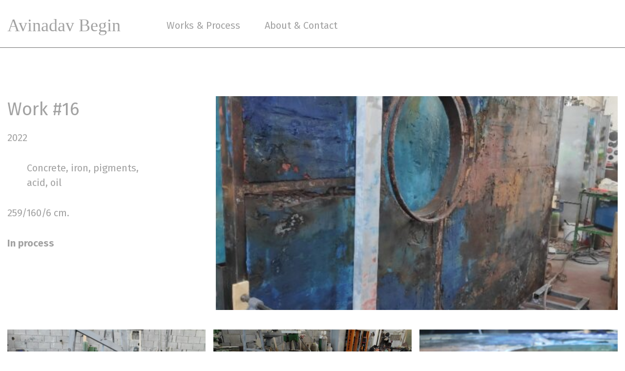

--- FILE ---
content_type: text/html; charset=UTF-8
request_url: https://www.avinadavbegin.com/works/16/
body_size: 18736
content:
<!doctype html><html lang="en-US" ><head><script data-no-optimize="1" type="48bef8f5adaf6d06ac33b503-text/javascript">var litespeed_docref=sessionStorage.getItem("litespeed_docref");litespeed_docref&&(Object.defineProperty(document,"referrer",{get:function(){return litespeed_docref}}),sessionStorage.removeItem("litespeed_docref"));</script> <meta charset="UTF-8" /><link data-optimized="2" rel="stylesheet" href="https://www.avinadavbegin.com/wp-content/litespeed/css/595efd1923a5e635316844547eb1e685.css?ver=a7957" /><meta name="viewport" content="width=device-width, initial-scale=1" /><meta name='robots' content='index, follow, max-image-preview:large, max-snippet:-1, max-video-preview:-1' /><link rel="alternate" hreflang="en" href="https://www.avinadavbegin.com/works/16/" /><link rel="alternate" hreflang="x-default" href="https://www.avinadavbegin.com/works/16/" /><title>16 - Avinadav Begin</title><link rel="canonical" href="https://www.avinadavbegin.com/works/16/" /><meta property="og:locale" content="en_US" /><meta property="og:type" content="article" /><meta property="og:title" content="16 - Avinadav Begin" /><meta property="og:description" content="Concrete, iron, pigments, acid, oil 259/160/6 cm. In process" /><meta property="og:url" content="https://www.avinadavbegin.com/works/16/" /><meta property="og:site_name" content="Avinadav Begin" /><meta property="article:modified_time" content="2022-09-13T03:12:55+00:00" /><meta property="og:image" content="https://www.avinadavbegin.com/wp-content/uploads/2019/04/IMG_20220913_060815_copy_800x520.jpg" /><meta property="og:image:width" content="800" /><meta property="og:image:height" content="520" /><meta property="og:image:type" content="image/jpeg" /><meta name="twitter:card" content="summary_large_image" /><meta name="twitter:label1" content="Est. reading time" /><meta name="twitter:data1" content="1 minute" /> <script type="application/ld+json" class="yoast-schema-graph">{"@context":"https://schema.org","@graph":[{"@type":"WebPage","@id":"https://www.avinadavbegin.com/works/16/","url":"https://www.avinadavbegin.com/works/16/","name":"16 - Avinadav Begin","isPartOf":{"@id":"https://www.avinadavbegin.com/#website"},"primaryImageOfPage":{"@id":"https://www.avinadavbegin.com/works/16/#primaryimage"},"image":{"@id":"https://www.avinadavbegin.com/works/16/#primaryimage"},"thumbnailUrl":"https://www.avinadavbegin.com/wp-content/uploads/2019/04/IMG_20220913_060815_copy_800x520.jpg","datePublished":"2019-04-10T09:32:27+00:00","dateModified":"2022-09-13T03:12:55+00:00","breadcrumb":{"@id":"https://www.avinadavbegin.com/works/16/#breadcrumb"},"inLanguage":"en-US","potentialAction":[{"@type":"ReadAction","target":["https://www.avinadavbegin.com/works/16/"]}]},{"@type":"ImageObject","inLanguage":"en-US","@id":"https://www.avinadavbegin.com/works/16/#primaryimage","url":"https://www.avinadavbegin.com/wp-content/uploads/2019/04/IMG_20220913_060815_copy_800x520.jpg","contentUrl":"https://www.avinadavbegin.com/wp-content/uploads/2019/04/IMG_20220913_060815_copy_800x520.jpg","width":800,"height":520},{"@type":"BreadcrumbList","@id":"https://www.avinadavbegin.com/works/16/#breadcrumb","itemListElement":[{"@type":"ListItem","position":1,"name":"Works","item":"https://www.avinadavbegin.com/works/"},{"@type":"ListItem","position":2,"name":"16"}]},{"@type":"WebSite","@id":"https://www.avinadavbegin.com/#website","url":"https://www.avinadavbegin.com/","name":"Avinadav Begin","description":"","publisher":{"@id":"https://www.avinadavbegin.com/#organization"},"potentialAction":[{"@type":"SearchAction","target":{"@type":"EntryPoint","urlTemplate":"https://www.avinadavbegin.com/?s={search_term_string}"},"query-input":{"@type":"PropertyValueSpecification","valueRequired":true,"valueName":"search_term_string"}}],"inLanguage":"en-US"},{"@type":"Organization","@id":"https://www.avinadavbegin.com/#organization","name":"Avinadav Begin","url":"https://www.avinadavbegin.com/","logo":{"@type":"ImageObject","inLanguage":"en-US","@id":"https://www.avinadavbegin.com/#/schema/logo/image/","url":"https://www.avinadavbegin.com/wp-content/uploads/2021/09/Avinadav-Begin.svg","contentUrl":"https://www.avinadavbegin.com/wp-content/uploads/2021/09/Avinadav-Begin.svg","width":248,"height":44,"caption":"Avinadav Begin"},"image":{"@id":"https://www.avinadavbegin.com/#/schema/logo/image/"}}]}</script> <link rel='dns-prefetch' href='//platform-api.sharethis.com' /><link rel="alternate" type="application/rss+xml" title="Avinadav Begin &raquo; Feed" href="https://www.avinadavbegin.com/feed/" /><link rel="alternate" type="application/rss+xml" title="Avinadav Begin &raquo; Comments Feed" href="https://www.avinadavbegin.com/comments/feed/" /><link rel="alternate" title="oEmbed (JSON)" type="application/json+oembed" href="https://www.avinadavbegin.com/wp-json/oembed/1.0/embed?url=https%3A%2F%2Fwww.avinadavbegin.com%2Fworks%2F16%2F" /><link rel="alternate" title="oEmbed (XML)" type="text/xml+oembed" href="https://www.avinadavbegin.com/wp-json/oembed/1.0/embed?url=https%3A%2F%2Fwww.avinadavbegin.com%2Fworks%2F16%2F&#038;format=xml" /><style id='wp-img-auto-sizes-contain-inline-css'>img:is([sizes=auto i],[sizes^="auto," i]){contain-intrinsic-size:3000px 1500px}
/*# sourceURL=wp-img-auto-sizes-contain-inline-css */</style><style id='share-this-share-buttons-sticky-inline-css'>.st-sticky-share-buttons{ display: none!important; }
/*# sourceURL=share-this-share-buttons-sticky-inline-css */</style> <script id="sgr_main-js-extra" type="litespeed/javascript">var sgr_main={"sgr_site_key":"6Lc0wUwdAAAAAJf2N9JAG6h7hSUe_k52qBO-mf0R"}</script> <script type="litespeed/javascript" data-src="https://www.avinadavbegin.com/wp-includes/js/jquery/jquery.min.js" id="jquery-core-js"></script> <script type="litespeed/javascript" data-src="//platform-api.sharethis.com/js/sharethis.js?ver=2.3.6#property=619a169ccb5dc500198243a5&amp;product=inline-buttons&amp;source=sharethis-share-buttons-wordpress" id="share-this-share-buttons-mu-js"></script> <link rel="https://api.w.org/" href="https://www.avinadavbegin.com/wp-json/" /><link rel="EditURI" type="application/rsd+xml" title="RSD" href="https://www.avinadavbegin.com/xmlrpc.php?rsd" /><meta name="generator" content="WordPress 6.9" /><link rel='shortlink' href='https://www.avinadavbegin.com/?p=1289' /><meta name="generator" content="WPML ver:4.7.6 stt:1,20;" /><link rel="preconnect" href="https://fonts.gstatic.com" crossorigin><link
href="https://fonts.googleapis.com/css2?family=Fira+Sans:ital,wght@0,100;0,200;0,300;0,400;0,500;0,600;0,700;0,800;0,900;1,100;1,200;1,300;1,400;1,500;1,600;1,700;1,800;1,900&display=swap"
rel="stylesheet"><link rel="preconnect" href="https://fonts.googleapis.com"><link rel="preconnect" href="https://fonts.gstatic.com" crossorigin>
 <script type="litespeed/javascript" data-src="https://www.googletagmanager.com/gtag/js?id=G-466BZ94FTK"></script> <script type="litespeed/javascript">window.dataLayer=window.dataLayer||[];function gtag(){dataLayer.push(arguments)}
gtag('js',new Date());gtag('config','G-466BZ94FTK')</script> <style id='global-styles-inline-css'>:root{--wp--preset--aspect-ratio--square: 1;--wp--preset--aspect-ratio--4-3: 4/3;--wp--preset--aspect-ratio--3-4: 3/4;--wp--preset--aspect-ratio--3-2: 3/2;--wp--preset--aspect-ratio--2-3: 2/3;--wp--preset--aspect-ratio--16-9: 16/9;--wp--preset--aspect-ratio--9-16: 9/16;--wp--preset--color--black: #000000;--wp--preset--color--cyan-bluish-gray: #abb8c3;--wp--preset--color--white: #FFFFFF;--wp--preset--color--pale-pink: #f78da7;--wp--preset--color--vivid-red: #cf2e2e;--wp--preset--color--luminous-vivid-orange: #ff6900;--wp--preset--color--luminous-vivid-amber: #fcb900;--wp--preset--color--light-green-cyan: #7bdcb5;--wp--preset--color--vivid-green-cyan: #00d084;--wp--preset--color--pale-cyan-blue: #8ed1fc;--wp--preset--color--vivid-cyan-blue: #0693e3;--wp--preset--color--vivid-purple: #9b51e0;--wp--preset--color--dark-gray: #28303D;--wp--preset--color--gray: #39414D;--wp--preset--color--green: #D1E4DD;--wp--preset--color--blue: #D1DFE4;--wp--preset--color--purple: #D1D1E4;--wp--preset--color--red: #E4D1D1;--wp--preset--color--orange: #E4DAD1;--wp--preset--color--yellow: #EEEADD;--wp--preset--gradient--vivid-cyan-blue-to-vivid-purple: linear-gradient(135deg,rgb(6,147,227) 0%,rgb(155,81,224) 100%);--wp--preset--gradient--light-green-cyan-to-vivid-green-cyan: linear-gradient(135deg,rgb(122,220,180) 0%,rgb(0,208,130) 100%);--wp--preset--gradient--luminous-vivid-amber-to-luminous-vivid-orange: linear-gradient(135deg,rgb(252,185,0) 0%,rgb(255,105,0) 100%);--wp--preset--gradient--luminous-vivid-orange-to-vivid-red: linear-gradient(135deg,rgb(255,105,0) 0%,rgb(207,46,46) 100%);--wp--preset--gradient--very-light-gray-to-cyan-bluish-gray: linear-gradient(135deg,rgb(238,238,238) 0%,rgb(169,184,195) 100%);--wp--preset--gradient--cool-to-warm-spectrum: linear-gradient(135deg,rgb(74,234,220) 0%,rgb(151,120,209) 20%,rgb(207,42,186) 40%,rgb(238,44,130) 60%,rgb(251,105,98) 80%,rgb(254,248,76) 100%);--wp--preset--gradient--blush-light-purple: linear-gradient(135deg,rgb(255,206,236) 0%,rgb(152,150,240) 100%);--wp--preset--gradient--blush-bordeaux: linear-gradient(135deg,rgb(254,205,165) 0%,rgb(254,45,45) 50%,rgb(107,0,62) 100%);--wp--preset--gradient--luminous-dusk: linear-gradient(135deg,rgb(255,203,112) 0%,rgb(199,81,192) 50%,rgb(65,88,208) 100%);--wp--preset--gradient--pale-ocean: linear-gradient(135deg,rgb(255,245,203) 0%,rgb(182,227,212) 50%,rgb(51,167,181) 100%);--wp--preset--gradient--electric-grass: linear-gradient(135deg,rgb(202,248,128) 0%,rgb(113,206,126) 100%);--wp--preset--gradient--midnight: linear-gradient(135deg,rgb(2,3,129) 0%,rgb(40,116,252) 100%);--wp--preset--gradient--purple-to-yellow: linear-gradient(160deg, #D1D1E4 0%, #EEEADD 100%);--wp--preset--gradient--yellow-to-purple: linear-gradient(160deg, #EEEADD 0%, #D1D1E4 100%);--wp--preset--gradient--green-to-yellow: linear-gradient(160deg, #D1E4DD 0%, #EEEADD 100%);--wp--preset--gradient--yellow-to-green: linear-gradient(160deg, #EEEADD 0%, #D1E4DD 100%);--wp--preset--gradient--red-to-yellow: linear-gradient(160deg, #E4D1D1 0%, #EEEADD 100%);--wp--preset--gradient--yellow-to-red: linear-gradient(160deg, #EEEADD 0%, #E4D1D1 100%);--wp--preset--gradient--purple-to-red: linear-gradient(160deg, #D1D1E4 0%, #E4D1D1 100%);--wp--preset--gradient--red-to-purple: linear-gradient(160deg, #E4D1D1 0%, #D1D1E4 100%);--wp--preset--font-size--small: 18px;--wp--preset--font-size--medium: 20px;--wp--preset--font-size--large: 24px;--wp--preset--font-size--x-large: 42px;--wp--preset--font-size--extra-small: 16px;--wp--preset--font-size--normal: 20px;--wp--preset--font-size--extra-large: 40px;--wp--preset--font-size--huge: 96px;--wp--preset--font-size--gigantic: 144px;--wp--preset--spacing--20: 0.44rem;--wp--preset--spacing--30: 0.67rem;--wp--preset--spacing--40: 1rem;--wp--preset--spacing--50: 1.5rem;--wp--preset--spacing--60: 2.25rem;--wp--preset--spacing--70: 3.38rem;--wp--preset--spacing--80: 5.06rem;--wp--preset--shadow--natural: 6px 6px 9px rgba(0, 0, 0, 0.2);--wp--preset--shadow--deep: 12px 12px 50px rgba(0, 0, 0, 0.4);--wp--preset--shadow--sharp: 6px 6px 0px rgba(0, 0, 0, 0.2);--wp--preset--shadow--outlined: 6px 6px 0px -3px rgb(255, 255, 255), 6px 6px rgb(0, 0, 0);--wp--preset--shadow--crisp: 6px 6px 0px rgb(0, 0, 0);}:where(.is-layout-flex){gap: 0.5em;}:where(.is-layout-grid){gap: 0.5em;}body .is-layout-flex{display: flex;}.is-layout-flex{flex-wrap: wrap;align-items: center;}.is-layout-flex > :is(*, div){margin: 0;}body .is-layout-grid{display: grid;}.is-layout-grid > :is(*, div){margin: 0;}:where(.wp-block-columns.is-layout-flex){gap: 2em;}:where(.wp-block-columns.is-layout-grid){gap: 2em;}:where(.wp-block-post-template.is-layout-flex){gap: 1.25em;}:where(.wp-block-post-template.is-layout-grid){gap: 1.25em;}.has-black-color{color: var(--wp--preset--color--black) !important;}.has-cyan-bluish-gray-color{color: var(--wp--preset--color--cyan-bluish-gray) !important;}.has-white-color{color: var(--wp--preset--color--white) !important;}.has-pale-pink-color{color: var(--wp--preset--color--pale-pink) !important;}.has-vivid-red-color{color: var(--wp--preset--color--vivid-red) !important;}.has-luminous-vivid-orange-color{color: var(--wp--preset--color--luminous-vivid-orange) !important;}.has-luminous-vivid-amber-color{color: var(--wp--preset--color--luminous-vivid-amber) !important;}.has-light-green-cyan-color{color: var(--wp--preset--color--light-green-cyan) !important;}.has-vivid-green-cyan-color{color: var(--wp--preset--color--vivid-green-cyan) !important;}.has-pale-cyan-blue-color{color: var(--wp--preset--color--pale-cyan-blue) !important;}.has-vivid-cyan-blue-color{color: var(--wp--preset--color--vivid-cyan-blue) !important;}.has-vivid-purple-color{color: var(--wp--preset--color--vivid-purple) !important;}.has-black-background-color{background-color: var(--wp--preset--color--black) !important;}.has-cyan-bluish-gray-background-color{background-color: var(--wp--preset--color--cyan-bluish-gray) !important;}.has-white-background-color{background-color: var(--wp--preset--color--white) !important;}.has-pale-pink-background-color{background-color: var(--wp--preset--color--pale-pink) !important;}.has-vivid-red-background-color{background-color: var(--wp--preset--color--vivid-red) !important;}.has-luminous-vivid-orange-background-color{background-color: var(--wp--preset--color--luminous-vivid-orange) !important;}.has-luminous-vivid-amber-background-color{background-color: var(--wp--preset--color--luminous-vivid-amber) !important;}.has-light-green-cyan-background-color{background-color: var(--wp--preset--color--light-green-cyan) !important;}.has-vivid-green-cyan-background-color{background-color: var(--wp--preset--color--vivid-green-cyan) !important;}.has-pale-cyan-blue-background-color{background-color: var(--wp--preset--color--pale-cyan-blue) !important;}.has-vivid-cyan-blue-background-color{background-color: var(--wp--preset--color--vivid-cyan-blue) !important;}.has-vivid-purple-background-color{background-color: var(--wp--preset--color--vivid-purple) !important;}.has-black-border-color{border-color: var(--wp--preset--color--black) !important;}.has-cyan-bluish-gray-border-color{border-color: var(--wp--preset--color--cyan-bluish-gray) !important;}.has-white-border-color{border-color: var(--wp--preset--color--white) !important;}.has-pale-pink-border-color{border-color: var(--wp--preset--color--pale-pink) !important;}.has-vivid-red-border-color{border-color: var(--wp--preset--color--vivid-red) !important;}.has-luminous-vivid-orange-border-color{border-color: var(--wp--preset--color--luminous-vivid-orange) !important;}.has-luminous-vivid-amber-border-color{border-color: var(--wp--preset--color--luminous-vivid-amber) !important;}.has-light-green-cyan-border-color{border-color: var(--wp--preset--color--light-green-cyan) !important;}.has-vivid-green-cyan-border-color{border-color: var(--wp--preset--color--vivid-green-cyan) !important;}.has-pale-cyan-blue-border-color{border-color: var(--wp--preset--color--pale-cyan-blue) !important;}.has-vivid-cyan-blue-border-color{border-color: var(--wp--preset--color--vivid-cyan-blue) !important;}.has-vivid-purple-border-color{border-color: var(--wp--preset--color--vivid-purple) !important;}.has-vivid-cyan-blue-to-vivid-purple-gradient-background{background: var(--wp--preset--gradient--vivid-cyan-blue-to-vivid-purple) !important;}.has-light-green-cyan-to-vivid-green-cyan-gradient-background{background: var(--wp--preset--gradient--light-green-cyan-to-vivid-green-cyan) !important;}.has-luminous-vivid-amber-to-luminous-vivid-orange-gradient-background{background: var(--wp--preset--gradient--luminous-vivid-amber-to-luminous-vivid-orange) !important;}.has-luminous-vivid-orange-to-vivid-red-gradient-background{background: var(--wp--preset--gradient--luminous-vivid-orange-to-vivid-red) !important;}.has-very-light-gray-to-cyan-bluish-gray-gradient-background{background: var(--wp--preset--gradient--very-light-gray-to-cyan-bluish-gray) !important;}.has-cool-to-warm-spectrum-gradient-background{background: var(--wp--preset--gradient--cool-to-warm-spectrum) !important;}.has-blush-light-purple-gradient-background{background: var(--wp--preset--gradient--blush-light-purple) !important;}.has-blush-bordeaux-gradient-background{background: var(--wp--preset--gradient--blush-bordeaux) !important;}.has-luminous-dusk-gradient-background{background: var(--wp--preset--gradient--luminous-dusk) !important;}.has-pale-ocean-gradient-background{background: var(--wp--preset--gradient--pale-ocean) !important;}.has-electric-grass-gradient-background{background: var(--wp--preset--gradient--electric-grass) !important;}.has-midnight-gradient-background{background: var(--wp--preset--gradient--midnight) !important;}.has-small-font-size{font-size: var(--wp--preset--font-size--small) !important;}.has-medium-font-size{font-size: var(--wp--preset--font-size--medium) !important;}.has-large-font-size{font-size: var(--wp--preset--font-size--large) !important;}.has-x-large-font-size{font-size: var(--wp--preset--font-size--x-large) !important;}
/*# sourceURL=global-styles-inline-css */</style></head><body data-rsssl=1 class="wp-singular work-template-default single single-work postid-1289 wp-custom-logo wp-embed-responsive wp-theme-avinadav is-light-theme no-js singular has-main-navigation"><div id="page" class="site">
<a class="skip-link screen-reader-text"
href="#content">Skip to content</a><header id="masthead" class="site-header" role="banner"><div class="wrap-fuild header__wrap"><div class="site-logo"><a href="https://www.avinadavbegin.com/" class="custom-logo-link" rel="home"><img data-lazyloaded="1" src="[data-uri]" width="248" height="44" data-src="https://www.avinadavbegin.com/wp-content/uploads/2021/09/Avinadav-Begin.svg" class="custom-logo" alt="Avinadav Begin" decoding="async" /></a></div>
<button class="menu-toggle" aria-label="Toggle Menu"></button><nav id="site-navigation" class="navbar" role="navigation"
aria-label="Primary menu"><ul id="primary-menu" class="main-nav"><li id="menu-item-127" class="menu-item menu-item-type-post_type_archive menu-item-object-work menu-item-127"><a href="https://www.avinadavbegin.com/works/">Works &#038; Process</a></li><li id="menu-item-28" class="menu-item menu-item-type-post_type menu-item-object-page menu-item-28"><a href="https://www.avinadavbegin.com/about/">About &amp; Contact</a></li></ul></nav></div></header><main id="content" class="site-main" role="main"><section class="section pb-0 mb-24"><div class="wrap"><div class="row"><div class="col-3 col-md-12 mb-sm-32"><h2 class="mb-16">
Work <span class="hash__title">#</span>16</h2>
<span class="years">2022</span><div class="work__decription mt-32"><p style="padding-left: 40px;">Concrete, iron, pigments, acid, oil</p><p>259/160/6 cm.</p><p><strong>In process</strong></p></div></div><div class="col-1 col-md-12"></div><div class="col-8 col-md-12"><div class="work__banner">
<a href="javascript:void(0)" data-modal="#member">
<img data-lazyloaded="1" src="[data-uri]" width="536" height="361" data-src="https://www.avinadavbegin.com/wp-content/uploads/2019/04/IMG_20220913_060815_copy_800x520-536x361.jpg" class="attachment-thumbnail size-thumbnail wp-post-image" alt="" decoding="async" fetchpriority="high" style="width:100%;height:65%;max-width:800px;" />                            </a><div class="social__gallery">
<a target="_blank" href="https://api.whatsapp.com/send?text=https://www.avinadavbegin.com/wp-content/uploads/2019/04/IMG_20220913_060815_copy_800x520.jpg"><img data-lazyloaded="1" src="[data-uri]" data-src="https://www.avinadavbegin.com/wp-content/themes/avinadav/assets/images/work/ico-whatsapp.svg"></a>
<a target="_blank" href="https://www.facebook.com/sharer/sharer.php?u=https://www.avinadavbegin.com/wp-content/uploads/2019/04/IMG_20220913_060815_copy_800x520.jpg"><img data-lazyloaded="1" src="[data-uri]" data-src="https://www.avinadavbegin.com/wp-content/themes/avinadav/assets/images/work/ico-facebook.svg"></a>
<a target="_blank" href="https://pinterest.com/pin/create/button/?description=16&media=https://www.avinadavbegin.com/wp-content/uploads/2019/04/IMG_20220913_060815_copy_800x520.jpg&url=https://www.avinadavbegin.com/works/16/"><img data-lazyloaded="1" src="[data-uri]" data-src="https://www.avinadavbegin.com/wp-content/themes/avinadav/assets/images/work/ico-pinterest.svg"></a>
<a class="btn--copy__link" href="https://www.avinadavbegin.com/wp-content/uploads/2019/04/IMG_20220913_060815_copy_800x520.jpg"><img data-lazyloaded="1" src="[data-uri]" data-src="https://www.avinadavbegin.com/wp-content/themes/avinadav/assets/images/work/ico-link.svg"></a></div><div id="member" class="modal-container"><div class="modal">
<a href="javascript:void(0)" id="close" data-close="true"><img data-lazyloaded="1" src="[data-uri]" data-src="https://www.avinadavbegin.com/wp-content/themes/avinadav/assets/images/work/ico-close.svg"></a><div class="row row--items-center"><div class="col-4 col-sm-12 mb-sm-32"><h2>Work <span class="hash__title">#</span>16</h2></div><div class="col-8 col-sm-12">
<img data-lazyloaded="1" src="[data-uri]" width="536" height="361" data-src="https://www.avinadavbegin.com/wp-content/uploads/2019/04/IMG_20220913_060815_copy_800x520-536x361.jpg" class="attachment-thumbnail size-thumbnail wp-post-image" alt="" decoding="async" style="width:100%;height:65%;max-width:800px;" /></div></div></div></div></div></div></div></div></section><section class="section section--gallery pt-0"><div class="wrap"><div class="gallery__masonry"><div class="item">
<a href="javascript:void(0)" data-modal="#member1">
<img data-lazyloaded="1" src="[data-uri]" width="600" height="450" data-src="https://www.avinadavbegin.com/wp-content/uploads/2022/07/IMG_20220628_111306-600x450.jpg" class="attachment-thumb-custom size-thumb-custom" alt="" decoding="async" data-srcset="https://www.avinadavbegin.com/wp-content/uploads/2022/07/IMG_20220628_111306-600x450.jpg 600w, https://www.avinadavbegin.com/wp-content/uploads/2022/07/IMG_20220628_111306-300x225.jpg 300w, https://www.avinadavbegin.com/wp-content/uploads/2022/07/IMG_20220628_111306-1024x768.jpg 1024w, https://www.avinadavbegin.com/wp-content/uploads/2022/07/IMG_20220628_111306-768x576.jpg 768w, https://www.avinadavbegin.com/wp-content/uploads/2022/07/IMG_20220628_111306-1536x1152.jpg 1536w, https://www.avinadavbegin.com/wp-content/uploads/2022/07/IMG_20220628_111306-2048x1536.jpg 2048w" data-sizes="(max-width: 600px) 100vw, 600px" style="width:100%;height:75%;max-width:2560px;" />                                        </a><div class="gallery__info"><p>Ring cut</p></div><div class="social__gallery">
<a target="_blank" href="https://api.whatsapp.com/send?text=https://www.avinadavbegin.com/wp-content/uploads/2022/07/IMG_20220628_111306-scaled.jpg"><img data-lazyloaded="1" src="[data-uri]" data-src="https://www.avinadavbegin.com/wp-content/themes/avinadav/assets/images/work/ico-whatsapp.svg"></a>
<a target="_blank" href="https://www.facebook.com/sharer/sharer.php?u=https://www.avinadavbegin.com/wp-content/uploads/2022/07/IMG_20220628_111306-scaled.jpg"><img data-lazyloaded="1" src="[data-uri]" data-src="https://www.avinadavbegin.com/wp-content/themes/avinadav/assets/images/work/ico-facebook.svg"></a>
<a target="_blank" href="https://pinterest.com/pin/create/button/?description=16&media=https://www.avinadavbegin.com/wp-content/uploads/2022/07/IMG_20220628_111306-scaled.jpg&url=https://www.avinadavbegin.com/works/16/"><img data-lazyloaded="1" src="[data-uri]" data-src="https://www.avinadavbegin.com/wp-content/themes/avinadav/assets/images/work/ico-pinterest.svg"></a>
<a class="btn--copy__link" href="https://www.avinadavbegin.com/wp-content/uploads/2022/07/IMG_20220628_111306-scaled.jpg"><img data-lazyloaded="1" src="[data-uri]" data-src="https://www.avinadavbegin.com/wp-content/themes/avinadav/assets/images/work/ico-link.svg"></a></div><div id="member1" class="modal-container"><div class="modal">
<a href="javascript:void(0)" id="close" data-close="true"><img data-lazyloaded="1" src="[data-uri]" data-src="https://www.avinadavbegin.com/wp-content/themes/avinadav/assets/images/work/ico-close.svg"></a><div class="row row--items-center"><div class="col-4 col-sm-12 mb-lg-32"><h2>Work 16</h2><p>Ring cut</p></div><div class="col-8 col-sm-12 popup__thumb">
<img data-lazyloaded="1" src="[data-uri]" width="750" height="563" data-src="https://www.avinadavbegin.com/wp-content/uploads/2022/07/IMG_20220628_111306-1024x768.jpg" class="attachment-large size-large" alt="" decoding="async" loading="lazy" data-srcset="https://www.avinadavbegin.com/wp-content/uploads/2022/07/IMG_20220628_111306-1024x768.jpg 1024w, https://www.avinadavbegin.com/wp-content/uploads/2022/07/IMG_20220628_111306-300x225.jpg 300w, https://www.avinadavbegin.com/wp-content/uploads/2022/07/IMG_20220628_111306-768x576.jpg 768w, https://www.avinadavbegin.com/wp-content/uploads/2022/07/IMG_20220628_111306-1536x1152.jpg 1536w, https://www.avinadavbegin.com/wp-content/uploads/2022/07/IMG_20220628_111306-2048x1536.jpg 2048w, https://www.avinadavbegin.com/wp-content/uploads/2022/07/IMG_20220628_111306-600x450.jpg 600w" data-sizes="auto, (max-width: 750px) 100vw, 750px" style="width:100%;height:75%;max-width:2560px;" /></div></div></div></div></div><div class="item">
<a href="javascript:void(0)" data-modal="#member2">
<img data-lazyloaded="1" src="[data-uri]" width="600" height="450" data-src="https://www.avinadavbegin.com/wp-content/uploads/2022/07/IMG_20220629_113512-600x450.jpg" class="attachment-thumb-custom size-thumb-custom" alt="" decoding="async" loading="lazy" data-srcset="https://www.avinadavbegin.com/wp-content/uploads/2022/07/IMG_20220629_113512-600x450.jpg 600w, https://www.avinadavbegin.com/wp-content/uploads/2022/07/IMG_20220629_113512-300x225.jpg 300w, https://www.avinadavbegin.com/wp-content/uploads/2022/07/IMG_20220629_113512-1024x768.jpg 1024w, https://www.avinadavbegin.com/wp-content/uploads/2022/07/IMG_20220629_113512-768x576.jpg 768w, https://www.avinadavbegin.com/wp-content/uploads/2022/07/IMG_20220629_113512-1536x1152.jpg 1536w, https://www.avinadavbegin.com/wp-content/uploads/2022/07/IMG_20220629_113512-2048x1536.jpg 2048w" data-sizes="auto, (max-width: 600px) 100vw, 600px" style="width:100%;height:75%;max-width:2560px;" />                                        </a><div class="gallery__info"><p>Welding bottom ring</p></div><div class="social__gallery">
<a target="_blank" href="https://api.whatsapp.com/send?text=https://www.avinadavbegin.com/wp-content/uploads/2022/07/IMG_20220629_113512-scaled.jpg"><img data-lazyloaded="1" src="[data-uri]" data-src="https://www.avinadavbegin.com/wp-content/themes/avinadav/assets/images/work/ico-whatsapp.svg"></a>
<a target="_blank" href="https://www.facebook.com/sharer/sharer.php?u=https://www.avinadavbegin.com/wp-content/uploads/2022/07/IMG_20220629_113512-scaled.jpg"><img data-lazyloaded="1" src="[data-uri]" data-src="https://www.avinadavbegin.com/wp-content/themes/avinadav/assets/images/work/ico-facebook.svg"></a>
<a target="_blank" href="https://pinterest.com/pin/create/button/?description=16&media=https://www.avinadavbegin.com/wp-content/uploads/2022/07/IMG_20220629_113512-scaled.jpg&url=https://www.avinadavbegin.com/works/16/"><img data-lazyloaded="1" src="[data-uri]" data-src="https://www.avinadavbegin.com/wp-content/themes/avinadav/assets/images/work/ico-pinterest.svg"></a>
<a class="btn--copy__link" href="https://www.avinadavbegin.com/wp-content/uploads/2022/07/IMG_20220629_113512-scaled.jpg"><img data-lazyloaded="1" src="[data-uri]" data-src="https://www.avinadavbegin.com/wp-content/themes/avinadav/assets/images/work/ico-link.svg"></a></div><div id="member2" class="modal-container"><div class="modal">
<a href="javascript:void(0)" id="close" data-close="true"><img data-lazyloaded="1" src="[data-uri]" data-src="https://www.avinadavbegin.com/wp-content/themes/avinadav/assets/images/work/ico-close.svg"></a><div class="row row--items-center"><div class="col-4 col-sm-12 mb-lg-32"><h2>Work 16</h2><p>Welding bottom ring</p></div><div class="col-8 col-sm-12 popup__thumb">
<img data-lazyloaded="1" src="[data-uri]" width="750" height="563" data-src="https://www.avinadavbegin.com/wp-content/uploads/2022/07/IMG_20220629_113512-1024x768.jpg" class="attachment-large size-large" alt="" decoding="async" loading="lazy" data-srcset="https://www.avinadavbegin.com/wp-content/uploads/2022/07/IMG_20220629_113512-1024x768.jpg 1024w, https://www.avinadavbegin.com/wp-content/uploads/2022/07/IMG_20220629_113512-300x225.jpg 300w, https://www.avinadavbegin.com/wp-content/uploads/2022/07/IMG_20220629_113512-768x576.jpg 768w, https://www.avinadavbegin.com/wp-content/uploads/2022/07/IMG_20220629_113512-1536x1152.jpg 1536w, https://www.avinadavbegin.com/wp-content/uploads/2022/07/IMG_20220629_113512-2048x1536.jpg 2048w, https://www.avinadavbegin.com/wp-content/uploads/2022/07/IMG_20220629_113512-600x450.jpg 600w" data-sizes="auto, (max-width: 750px) 100vw, 750px" style="width:100%;height:75%;max-width:2560px;" /></div></div></div></div></div><div class="item">
<a href="https://www.youtube.com/embed/yYXebCbgKQI?autoplay=1" data-modal="#member3" video-modal="true">
<img data-lazyloaded="1" src="[data-uri]" width="640" height="480" data-src="https://img.youtube.com/vi/yYXebCbgKQI/sddefault.jpg" alt="">
<svg class="ico__play" height="100%" version="1.1" viewBox="0 0 68 48" width="100%">
<path class="bg" d="M66.52,7.74c-0.78-2.93-2.49-5.41-5.42-6.19C55.79,.13,34,0,34,0S12.21,.13,6.9,1.55 C3.97,2.33,2.27,4.81,1.48,7.74C0.06,13.05,0,24,0,24s0.06,10.95,1.48,16.26c0.78,2.93,2.49,5.41,5.42,6.19 C12.21,47.87,34,48,34,48s21.79-0.13,27.1-1.55c2.93-0.78,4.64-3.26,5.42-6.19C67.94,34.95,68,24,68,24S67.94,13.05,66.52,7.74z" fill="#f00"></path>
<path d="M 45,24 27,14 27,34" fill="#fff"></path>
</svg>
</a><div class="social__gallery">
<a target="_blank" href="https://api.whatsapp.com/send?text="><img data-lazyloaded="1" src="[data-uri]" data-src="https://www.avinadavbegin.com/wp-content/themes/avinadav/assets/images/work/ico-whatsapp.svg"></a>
<a target="_blank" href="https://www.facebook.com/sharer/sharer.php?u="><img data-lazyloaded="1" src="[data-uri]" data-src="https://www.avinadavbegin.com/wp-content/themes/avinadav/assets/images/work/ico-facebook.svg"></a>
<a target="_blank" href="https://pinterest.com/pin/create/button/?description=16&media=&url=https://www.avinadavbegin.com/works/16/"><img data-lazyloaded="1" src="[data-uri]" data-src="https://www.avinadavbegin.com/wp-content/themes/avinadav/assets/images/work/ico-pinterest.svg"></a>
<a class="btn--copy__link" href=""><img data-lazyloaded="1" src="[data-uri]" data-src="https://www.avinadavbegin.com/wp-content/themes/avinadav/assets/images/work/ico-link.svg"></a></div><div id="member3" class="modal-container"><div class="modal">
<a href="javascript:void(0)" id="close" data-close="true"><img data-lazyloaded="1" src="[data-uri]" data-src="https://www.avinadavbegin.com/wp-content/themes/avinadav/assets/images/work/ico-close.svg"></a><div class="row row--items-center"><div class="col-4 col-sm-12 mb-lg-32"><h2>Work 16</h2><p></p></div><div class="col-8 col-sm-12 popup__thumb">
<iframe class="video__frame" id="video__frame" src="" frameborder="0" allow="accelerometer; autoplay; encrypted-media; gyroscope; picture-in-picture" allowfullscreen=""></iframe></div></div></div></div></div><div class="item">
<a href="javascript:void(0)" data-modal="#member4">
<img data-lazyloaded="1" src="[data-uri]" width="600" height="450" data-src="https://www.avinadavbegin.com/wp-content/uploads/2019/05/IMG_20220629_130258-600x450.jpg" class="attachment-thumb-custom size-thumb-custom" alt="" decoding="async" loading="lazy" data-srcset="https://www.avinadavbegin.com/wp-content/uploads/2019/05/IMG_20220629_130258-600x450.jpg 600w, https://www.avinadavbegin.com/wp-content/uploads/2019/05/IMG_20220629_130258-300x225.jpg 300w, https://www.avinadavbegin.com/wp-content/uploads/2019/05/IMG_20220629_130258-1024x768.jpg 1024w, https://www.avinadavbegin.com/wp-content/uploads/2019/05/IMG_20220629_130258-768x576.jpg 768w, https://www.avinadavbegin.com/wp-content/uploads/2019/05/IMG_20220629_130258-1536x1152.jpg 1536w, https://www.avinadavbegin.com/wp-content/uploads/2019/05/IMG_20220629_130258-2048x1536.jpg 2048w" data-sizes="auto, (max-width: 600px) 100vw, 600px" style="width:100%;height:75%;max-width:2560px;" />                                        </a><div class="gallery__info"><p>Under ring weld</p></div><div class="social__gallery">
<a target="_blank" href="https://api.whatsapp.com/send?text=https://www.avinadavbegin.com/wp-content/uploads/2019/05/IMG_20220629_130258-scaled.jpg"><img data-lazyloaded="1" src="[data-uri]" data-src="https://www.avinadavbegin.com/wp-content/themes/avinadav/assets/images/work/ico-whatsapp.svg"></a>
<a target="_blank" href="https://www.facebook.com/sharer/sharer.php?u=https://www.avinadavbegin.com/wp-content/uploads/2019/05/IMG_20220629_130258-scaled.jpg"><img data-lazyloaded="1" src="[data-uri]" data-src="https://www.avinadavbegin.com/wp-content/themes/avinadav/assets/images/work/ico-facebook.svg"></a>
<a target="_blank" href="https://pinterest.com/pin/create/button/?description=16&media=https://www.avinadavbegin.com/wp-content/uploads/2019/05/IMG_20220629_130258-scaled.jpg&url=https://www.avinadavbegin.com/works/16/"><img data-lazyloaded="1" src="[data-uri]" data-src="https://www.avinadavbegin.com/wp-content/themes/avinadav/assets/images/work/ico-pinterest.svg"></a>
<a class="btn--copy__link" href="https://www.avinadavbegin.com/wp-content/uploads/2019/05/IMG_20220629_130258-scaled.jpg"><img data-lazyloaded="1" src="[data-uri]" data-src="https://www.avinadavbegin.com/wp-content/themes/avinadav/assets/images/work/ico-link.svg"></a></div><div id="member4" class="modal-container"><div class="modal">
<a href="javascript:void(0)" id="close" data-close="true"><img data-lazyloaded="1" src="[data-uri]" data-src="https://www.avinadavbegin.com/wp-content/themes/avinadav/assets/images/work/ico-close.svg"></a><div class="row row--items-center"><div class="col-4 col-sm-12 mb-lg-32"><h2>Work 16</h2><p>Under ring weld</p></div><div class="col-8 col-sm-12 popup__thumb">
<img data-lazyloaded="1" src="[data-uri]" width="750" height="563" data-src="https://www.avinadavbegin.com/wp-content/uploads/2019/05/IMG_20220629_130258-1024x768.jpg" class="attachment-large size-large" alt="" decoding="async" loading="lazy" data-srcset="https://www.avinadavbegin.com/wp-content/uploads/2019/05/IMG_20220629_130258-1024x768.jpg 1024w, https://www.avinadavbegin.com/wp-content/uploads/2019/05/IMG_20220629_130258-300x225.jpg 300w, https://www.avinadavbegin.com/wp-content/uploads/2019/05/IMG_20220629_130258-768x576.jpg 768w, https://www.avinadavbegin.com/wp-content/uploads/2019/05/IMG_20220629_130258-1536x1152.jpg 1536w, https://www.avinadavbegin.com/wp-content/uploads/2019/05/IMG_20220629_130258-2048x1536.jpg 2048w, https://www.avinadavbegin.com/wp-content/uploads/2019/05/IMG_20220629_130258-600x450.jpg 600w" data-sizes="auto, (max-width: 750px) 100vw, 750px" style="width:100%;height:75%;max-width:2560px;" /></div></div></div></div></div><div class="item">
<a href="https://www.youtube.com/embed/rFnmVyWFsM4?autoplay=1" data-modal="#member5" video-modal="true">
<img data-lazyloaded="1" src="[data-uri]" width="640" height="480" data-src="https://img.youtube.com/vi/rFnmVyWFsM4/sddefault.jpg" alt="">
<svg class="ico__play" height="100%" version="1.1" viewBox="0 0 68 48" width="100%">
<path class="bg" d="M66.52,7.74c-0.78-2.93-2.49-5.41-5.42-6.19C55.79,.13,34,0,34,0S12.21,.13,6.9,1.55 C3.97,2.33,2.27,4.81,1.48,7.74C0.06,13.05,0,24,0,24s0.06,10.95,1.48,16.26c0.78,2.93,2.49,5.41,5.42,6.19 C12.21,47.87,34,48,34,48s21.79-0.13,27.1-1.55c2.93-0.78,4.64-3.26,5.42-6.19C67.94,34.95,68,24,68,24S67.94,13.05,66.52,7.74z" fill="#f00"></path>
<path d="M 45,24 27,14 27,34" fill="#fff"></path>
</svg>
</a><div class="social__gallery">
<a target="_blank" href="https://api.whatsapp.com/send?text="><img data-lazyloaded="1" src="[data-uri]" data-src="https://www.avinadavbegin.com/wp-content/themes/avinadav/assets/images/work/ico-whatsapp.svg"></a>
<a target="_blank" href="https://www.facebook.com/sharer/sharer.php?u="><img data-lazyloaded="1" src="[data-uri]" data-src="https://www.avinadavbegin.com/wp-content/themes/avinadav/assets/images/work/ico-facebook.svg"></a>
<a target="_blank" href="https://pinterest.com/pin/create/button/?description=16&media=&url=https://www.avinadavbegin.com/works/16/"><img data-lazyloaded="1" src="[data-uri]" data-src="https://www.avinadavbegin.com/wp-content/themes/avinadav/assets/images/work/ico-pinterest.svg"></a>
<a class="btn--copy__link" href=""><img data-lazyloaded="1" src="[data-uri]" data-src="https://www.avinadavbegin.com/wp-content/themes/avinadav/assets/images/work/ico-link.svg"></a></div><div id="member5" class="modal-container"><div class="modal">
<a href="javascript:void(0)" id="close" data-close="true"><img data-lazyloaded="1" src="[data-uri]" data-src="https://www.avinadavbegin.com/wp-content/themes/avinadav/assets/images/work/ico-close.svg"></a><div class="row row--items-center"><div class="col-4 col-sm-12 mb-lg-32"><h2>Work 16</h2><p></p></div><div class="col-8 col-sm-12 popup__thumb">
<iframe class="video__frame" id="video__frame" src="" frameborder="0" allow="accelerometer; autoplay; encrypted-media; gyroscope; picture-in-picture" allowfullscreen=""></iframe></div></div></div></div></div><div class="item">
<a href="javascript:void(0)" data-modal="#member6">
<img data-lazyloaded="1" src="[data-uri]" width="600" height="400" data-src="https://www.avinadavbegin.com/wp-content/uploads/2019/05/SAVE_20220629_155447-600x400.jpg" class="attachment-thumb-custom size-thumb-custom" alt="" decoding="async" loading="lazy" data-srcset="https://www.avinadavbegin.com/wp-content/uploads/2019/05/SAVE_20220629_155447-600x400.jpg 600w, https://www.avinadavbegin.com/wp-content/uploads/2019/05/SAVE_20220629_155447-300x200.jpg 300w, https://www.avinadavbegin.com/wp-content/uploads/2019/05/SAVE_20220629_155447-768x512.jpg 768w, https://www.avinadavbegin.com/wp-content/uploads/2019/05/SAVE_20220629_155447.jpg 780w" data-sizes="auto, (max-width: 600px) 100vw, 600px" style="width:100%;height:66.67%;max-width:780px;" />                                        </a><div class="gallery__info"><p>Ratio</p></div><div class="social__gallery">
<a target="_blank" href="https://api.whatsapp.com/send?text=https://www.avinadavbegin.com/wp-content/uploads/2019/05/SAVE_20220629_155447.jpg"><img data-lazyloaded="1" src="[data-uri]" data-src="https://www.avinadavbegin.com/wp-content/themes/avinadav/assets/images/work/ico-whatsapp.svg"></a>
<a target="_blank" href="https://www.facebook.com/sharer/sharer.php?u=https://www.avinadavbegin.com/wp-content/uploads/2019/05/SAVE_20220629_155447.jpg"><img data-lazyloaded="1" src="[data-uri]" data-src="https://www.avinadavbegin.com/wp-content/themes/avinadav/assets/images/work/ico-facebook.svg"></a>
<a target="_blank" href="https://pinterest.com/pin/create/button/?description=16&media=https://www.avinadavbegin.com/wp-content/uploads/2019/05/SAVE_20220629_155447.jpg&url=https://www.avinadavbegin.com/works/16/"><img data-lazyloaded="1" src="[data-uri]" data-src="https://www.avinadavbegin.com/wp-content/themes/avinadav/assets/images/work/ico-pinterest.svg"></a>
<a class="btn--copy__link" href="https://www.avinadavbegin.com/wp-content/uploads/2019/05/SAVE_20220629_155447.jpg"><img data-lazyloaded="1" src="[data-uri]" data-src="https://www.avinadavbegin.com/wp-content/themes/avinadav/assets/images/work/ico-link.svg"></a></div><div id="member6" class="modal-container"><div class="modal">
<a href="javascript:void(0)" id="close" data-close="true"><img data-lazyloaded="1" src="[data-uri]" data-src="https://www.avinadavbegin.com/wp-content/themes/avinadav/assets/images/work/ico-close.svg"></a><div class="row row--items-center"><div class="col-4 col-sm-12 mb-lg-32"><h2>Work 16</h2><p>Ratio</p></div><div class="col-8 col-sm-12 popup__thumb">
<img data-lazyloaded="1" src="[data-uri]" width="750" height="500" data-src="https://www.avinadavbegin.com/wp-content/uploads/2019/05/SAVE_20220629_155447.jpg" class="attachment-large size-large" alt="" decoding="async" loading="lazy" data-srcset="https://www.avinadavbegin.com/wp-content/uploads/2019/05/SAVE_20220629_155447.jpg 780w, https://www.avinadavbegin.com/wp-content/uploads/2019/05/SAVE_20220629_155447-300x200.jpg 300w, https://www.avinadavbegin.com/wp-content/uploads/2019/05/SAVE_20220629_155447-768x512.jpg 768w, https://www.avinadavbegin.com/wp-content/uploads/2019/05/SAVE_20220629_155447-600x400.jpg 600w" data-sizes="auto, (max-width: 750px) 100vw, 750px" style="width:100%;height:66.67%;max-width:780px;" /></div></div></div></div></div><div class="item">
<a href="javascript:void(0)" data-modal="#member7">
<img data-lazyloaded="1" src="[data-uri]" width="600" height="450" data-src="https://www.avinadavbegin.com/wp-content/uploads/2019/04/IMG_20220706_100705_1-600x450.jpg" class="attachment-thumb-custom size-thumb-custom" alt="" decoding="async" loading="lazy" data-srcset="https://www.avinadavbegin.com/wp-content/uploads/2019/04/IMG_20220706_100705_1-600x450.jpg 600w, https://www.avinadavbegin.com/wp-content/uploads/2019/04/IMG_20220706_100705_1-300x225.jpg 300w, https://www.avinadavbegin.com/wp-content/uploads/2019/04/IMG_20220706_100705_1-1024x768.jpg 1024w, https://www.avinadavbegin.com/wp-content/uploads/2019/04/IMG_20220706_100705_1-768x576.jpg 768w, https://www.avinadavbegin.com/wp-content/uploads/2019/04/IMG_20220706_100705_1-1536x1152.jpg 1536w, https://www.avinadavbegin.com/wp-content/uploads/2019/04/IMG_20220706_100705_1-2048x1536.jpg 2048w" data-sizes="auto, (max-width: 600px) 100vw, 600px" style="width:100%;height:75%;max-width:2560px;" />                                        </a><div class="gallery__info"><p>Composition before change</p></div><div class="social__gallery">
<a target="_blank" href="https://api.whatsapp.com/send?text=https://www.avinadavbegin.com/wp-content/uploads/2019/04/IMG_20220706_100705_1-scaled.jpg"><img data-lazyloaded="1" src="[data-uri]" data-src="https://www.avinadavbegin.com/wp-content/themes/avinadav/assets/images/work/ico-whatsapp.svg"></a>
<a target="_blank" href="https://www.facebook.com/sharer/sharer.php?u=https://www.avinadavbegin.com/wp-content/uploads/2019/04/IMG_20220706_100705_1-scaled.jpg"><img data-lazyloaded="1" src="[data-uri]" data-src="https://www.avinadavbegin.com/wp-content/themes/avinadav/assets/images/work/ico-facebook.svg"></a>
<a target="_blank" href="https://pinterest.com/pin/create/button/?description=16&media=https://www.avinadavbegin.com/wp-content/uploads/2019/04/IMG_20220706_100705_1-scaled.jpg&url=https://www.avinadavbegin.com/works/16/"><img data-lazyloaded="1" src="[data-uri]" data-src="https://www.avinadavbegin.com/wp-content/themes/avinadav/assets/images/work/ico-pinterest.svg"></a>
<a class="btn--copy__link" href="https://www.avinadavbegin.com/wp-content/uploads/2019/04/IMG_20220706_100705_1-scaled.jpg"><img data-lazyloaded="1" src="[data-uri]" data-src="https://www.avinadavbegin.com/wp-content/themes/avinadav/assets/images/work/ico-link.svg"></a></div><div id="member7" class="modal-container"><div class="modal">
<a href="javascript:void(0)" id="close" data-close="true"><img data-lazyloaded="1" src="[data-uri]" data-src="https://www.avinadavbegin.com/wp-content/themes/avinadav/assets/images/work/ico-close.svg"></a><div class="row row--items-center"><div class="col-4 col-sm-12 mb-lg-32"><h2>Work 16</h2><p>Composition before change</p></div><div class="col-8 col-sm-12 popup__thumb">
<img data-lazyloaded="1" src="[data-uri]" width="750" height="563" data-src="https://www.avinadavbegin.com/wp-content/uploads/2019/04/IMG_20220706_100705_1-1024x768.jpg" class="attachment-large size-large" alt="" decoding="async" loading="lazy" data-srcset="https://www.avinadavbegin.com/wp-content/uploads/2019/04/IMG_20220706_100705_1-1024x768.jpg 1024w, https://www.avinadavbegin.com/wp-content/uploads/2019/04/IMG_20220706_100705_1-300x225.jpg 300w, https://www.avinadavbegin.com/wp-content/uploads/2019/04/IMG_20220706_100705_1-768x576.jpg 768w, https://www.avinadavbegin.com/wp-content/uploads/2019/04/IMG_20220706_100705_1-1536x1152.jpg 1536w, https://www.avinadavbegin.com/wp-content/uploads/2019/04/IMG_20220706_100705_1-2048x1536.jpg 2048w, https://www.avinadavbegin.com/wp-content/uploads/2019/04/IMG_20220706_100705_1-600x450.jpg 600w" data-sizes="auto, (max-width: 750px) 100vw, 750px" style="width:100%;height:75%;max-width:2560px;" /></div></div></div></div></div><div class="item">
<a href="javascript:void(0)" data-modal="#member8">
<img data-lazyloaded="1" src="[data-uri]" width="600" height="450" data-src="https://www.avinadavbegin.com/wp-content/uploads/2019/05/IMG_20220706_101343_1-600x450.jpg" class="attachment-thumb-custom size-thumb-custom" alt="" decoding="async" loading="lazy" data-srcset="https://www.avinadavbegin.com/wp-content/uploads/2019/05/IMG_20220706_101343_1-600x450.jpg 600w, https://www.avinadavbegin.com/wp-content/uploads/2019/05/IMG_20220706_101343_1-300x225.jpg 300w, https://www.avinadavbegin.com/wp-content/uploads/2019/05/IMG_20220706_101343_1-1024x768.jpg 1024w, https://www.avinadavbegin.com/wp-content/uploads/2019/05/IMG_20220706_101343_1-768x576.jpg 768w, https://www.avinadavbegin.com/wp-content/uploads/2019/05/IMG_20220706_101343_1-1536x1152.jpg 1536w, https://www.avinadavbegin.com/wp-content/uploads/2019/05/IMG_20220706_101343_1-2048x1536.jpg 2048w" data-sizes="auto, (max-width: 600px) 100vw, 600px" style="width:100%;height:75%;max-width:2560px;" />                                        </a><div class="gallery__info"><p>Setting change</p></div><div class="social__gallery">
<a target="_blank" href="https://api.whatsapp.com/send?text=https://www.avinadavbegin.com/wp-content/uploads/2019/05/IMG_20220706_101343_1-scaled.jpg"><img data-lazyloaded="1" src="[data-uri]" data-src="https://www.avinadavbegin.com/wp-content/themes/avinadav/assets/images/work/ico-whatsapp.svg"></a>
<a target="_blank" href="https://www.facebook.com/sharer/sharer.php?u=https://www.avinadavbegin.com/wp-content/uploads/2019/05/IMG_20220706_101343_1-scaled.jpg"><img data-lazyloaded="1" src="[data-uri]" data-src="https://www.avinadavbegin.com/wp-content/themes/avinadav/assets/images/work/ico-facebook.svg"></a>
<a target="_blank" href="https://pinterest.com/pin/create/button/?description=16&media=https://www.avinadavbegin.com/wp-content/uploads/2019/05/IMG_20220706_101343_1-scaled.jpg&url=https://www.avinadavbegin.com/works/16/"><img data-lazyloaded="1" src="[data-uri]" data-src="https://www.avinadavbegin.com/wp-content/themes/avinadav/assets/images/work/ico-pinterest.svg"></a>
<a class="btn--copy__link" href="https://www.avinadavbegin.com/wp-content/uploads/2019/05/IMG_20220706_101343_1-scaled.jpg"><img data-lazyloaded="1" src="[data-uri]" data-src="https://www.avinadavbegin.com/wp-content/themes/avinadav/assets/images/work/ico-link.svg"></a></div><div id="member8" class="modal-container"><div class="modal">
<a href="javascript:void(0)" id="close" data-close="true"><img data-lazyloaded="1" src="[data-uri]" data-src="https://www.avinadavbegin.com/wp-content/themes/avinadav/assets/images/work/ico-close.svg"></a><div class="row row--items-center"><div class="col-4 col-sm-12 mb-lg-32"><h2>Work 16</h2><p>Setting change</p></div><div class="col-8 col-sm-12 popup__thumb">
<img data-lazyloaded="1" src="[data-uri]" width="750" height="563" data-src="https://www.avinadavbegin.com/wp-content/uploads/2019/05/IMG_20220706_101343_1-1024x768.jpg" class="attachment-large size-large" alt="" decoding="async" loading="lazy" data-srcset="https://www.avinadavbegin.com/wp-content/uploads/2019/05/IMG_20220706_101343_1-1024x768.jpg 1024w, https://www.avinadavbegin.com/wp-content/uploads/2019/05/IMG_20220706_101343_1-300x225.jpg 300w, https://www.avinadavbegin.com/wp-content/uploads/2019/05/IMG_20220706_101343_1-768x576.jpg 768w, https://www.avinadavbegin.com/wp-content/uploads/2019/05/IMG_20220706_101343_1-1536x1152.jpg 1536w, https://www.avinadavbegin.com/wp-content/uploads/2019/05/IMG_20220706_101343_1-2048x1536.jpg 2048w, https://www.avinadavbegin.com/wp-content/uploads/2019/05/IMG_20220706_101343_1-600x450.jpg 600w" data-sizes="auto, (max-width: 750px) 100vw, 750px" style="width:100%;height:75%;max-width:2560px;" /></div></div></div></div></div><div class="item">
<a href="javascript:void(0)" data-modal="#member9">
<img data-lazyloaded="1" src="[data-uri]" width="600" height="450" data-src="https://www.avinadavbegin.com/wp-content/uploads/2019/05/IMG_20220706_112545-600x450.jpg" class="attachment-thumb-custom size-thumb-custom" alt="" decoding="async" loading="lazy" data-srcset="https://www.avinadavbegin.com/wp-content/uploads/2019/05/IMG_20220706_112545-600x450.jpg 600w, https://www.avinadavbegin.com/wp-content/uploads/2019/05/IMG_20220706_112545-300x225.jpg 300w, https://www.avinadavbegin.com/wp-content/uploads/2019/05/IMG_20220706_112545-1024x768.jpg 1024w, https://www.avinadavbegin.com/wp-content/uploads/2019/05/IMG_20220706_112545-768x576.jpg 768w, https://www.avinadavbegin.com/wp-content/uploads/2019/05/IMG_20220706_112545-1536x1152.jpg 1536w, https://www.avinadavbegin.com/wp-content/uploads/2019/05/IMG_20220706_112545-2048x1536.jpg 2048w" data-sizes="auto, (max-width: 600px) 100vw, 600px" style="width:100%;height:75%;max-width:2560px;" />                                        </a><div class="gallery__info"><p>Fixation before cutting</p></div><div class="social__gallery">
<a target="_blank" href="https://api.whatsapp.com/send?text=https://www.avinadavbegin.com/wp-content/uploads/2019/05/IMG_20220706_112545-scaled.jpg"><img data-lazyloaded="1" src="[data-uri]" data-src="https://www.avinadavbegin.com/wp-content/themes/avinadav/assets/images/work/ico-whatsapp.svg"></a>
<a target="_blank" href="https://www.facebook.com/sharer/sharer.php?u=https://www.avinadavbegin.com/wp-content/uploads/2019/05/IMG_20220706_112545-scaled.jpg"><img data-lazyloaded="1" src="[data-uri]" data-src="https://www.avinadavbegin.com/wp-content/themes/avinadav/assets/images/work/ico-facebook.svg"></a>
<a target="_blank" href="https://pinterest.com/pin/create/button/?description=16&media=https://www.avinadavbegin.com/wp-content/uploads/2019/05/IMG_20220706_112545-scaled.jpg&url=https://www.avinadavbegin.com/works/16/"><img data-lazyloaded="1" src="[data-uri]" data-src="https://www.avinadavbegin.com/wp-content/themes/avinadav/assets/images/work/ico-pinterest.svg"></a>
<a class="btn--copy__link" href="https://www.avinadavbegin.com/wp-content/uploads/2019/05/IMG_20220706_112545-scaled.jpg"><img data-lazyloaded="1" src="[data-uri]" data-src="https://www.avinadavbegin.com/wp-content/themes/avinadav/assets/images/work/ico-link.svg"></a></div><div id="member9" class="modal-container"><div class="modal">
<a href="javascript:void(0)" id="close" data-close="true"><img data-lazyloaded="1" src="[data-uri]" data-src="https://www.avinadavbegin.com/wp-content/themes/avinadav/assets/images/work/ico-close.svg"></a><div class="row row--items-center"><div class="col-4 col-sm-12 mb-lg-32"><h2>Work 16</h2><p>Fixation before cutting</p></div><div class="col-8 col-sm-12 popup__thumb">
<img data-lazyloaded="1" src="[data-uri]" width="750" height="563" data-src="https://www.avinadavbegin.com/wp-content/uploads/2019/05/IMG_20220706_112545-1024x768.jpg" class="attachment-large size-large" alt="" decoding="async" loading="lazy" data-srcset="https://www.avinadavbegin.com/wp-content/uploads/2019/05/IMG_20220706_112545-1024x768.jpg 1024w, https://www.avinadavbegin.com/wp-content/uploads/2019/05/IMG_20220706_112545-300x225.jpg 300w, https://www.avinadavbegin.com/wp-content/uploads/2019/05/IMG_20220706_112545-768x576.jpg 768w, https://www.avinadavbegin.com/wp-content/uploads/2019/05/IMG_20220706_112545-1536x1152.jpg 1536w, https://www.avinadavbegin.com/wp-content/uploads/2019/05/IMG_20220706_112545-2048x1536.jpg 2048w, https://www.avinadavbegin.com/wp-content/uploads/2019/05/IMG_20220706_112545-600x450.jpg 600w" data-sizes="auto, (max-width: 750px) 100vw, 750px" style="width:100%;height:75%;max-width:2560px;" /></div></div></div></div></div><div class="item">
<a href="javascript:void(0)" data-modal="#member10">
<img data-lazyloaded="1" src="[data-uri]" width="600" height="450" data-src="https://www.avinadavbegin.com/wp-content/uploads/2019/05/IMG_20220706_121414_1-600x450.jpg" class="attachment-thumb-custom size-thumb-custom" alt="" decoding="async" loading="lazy" data-srcset="https://www.avinadavbegin.com/wp-content/uploads/2019/05/IMG_20220706_121414_1-600x450.jpg 600w, https://www.avinadavbegin.com/wp-content/uploads/2019/05/IMG_20220706_121414_1-300x225.jpg 300w, https://www.avinadavbegin.com/wp-content/uploads/2019/05/IMG_20220706_121414_1-1024x768.jpg 1024w, https://www.avinadavbegin.com/wp-content/uploads/2019/05/IMG_20220706_121414_1-768x576.jpg 768w, https://www.avinadavbegin.com/wp-content/uploads/2019/05/IMG_20220706_121414_1-1536x1152.jpg 1536w, https://www.avinadavbegin.com/wp-content/uploads/2019/05/IMG_20220706_121414_1-2048x1536.jpg 2048w" data-sizes="auto, (max-width: 600px) 100vw, 600px" style="width:100%;height:75%;max-width:2560px;" />                                        </a><div class="gallery__info"><p>Cut out</p></div><div class="social__gallery">
<a target="_blank" href="https://api.whatsapp.com/send?text=https://www.avinadavbegin.com/wp-content/uploads/2019/05/IMG_20220706_121414_1-scaled.jpg"><img data-lazyloaded="1" src="[data-uri]" data-src="https://www.avinadavbegin.com/wp-content/themes/avinadav/assets/images/work/ico-whatsapp.svg"></a>
<a target="_blank" href="https://www.facebook.com/sharer/sharer.php?u=https://www.avinadavbegin.com/wp-content/uploads/2019/05/IMG_20220706_121414_1-scaled.jpg"><img data-lazyloaded="1" src="[data-uri]" data-src="https://www.avinadavbegin.com/wp-content/themes/avinadav/assets/images/work/ico-facebook.svg"></a>
<a target="_blank" href="https://pinterest.com/pin/create/button/?description=16&media=https://www.avinadavbegin.com/wp-content/uploads/2019/05/IMG_20220706_121414_1-scaled.jpg&url=https://www.avinadavbegin.com/works/16/"><img data-lazyloaded="1" src="[data-uri]" data-src="https://www.avinadavbegin.com/wp-content/themes/avinadav/assets/images/work/ico-pinterest.svg"></a>
<a class="btn--copy__link" href="https://www.avinadavbegin.com/wp-content/uploads/2019/05/IMG_20220706_121414_1-scaled.jpg"><img data-lazyloaded="1" src="[data-uri]" data-src="https://www.avinadavbegin.com/wp-content/themes/avinadav/assets/images/work/ico-link.svg"></a></div><div id="member10" class="modal-container"><div class="modal">
<a href="javascript:void(0)" id="close" data-close="true"><img data-lazyloaded="1" src="[data-uri]" data-src="https://www.avinadavbegin.com/wp-content/themes/avinadav/assets/images/work/ico-close.svg"></a><div class="row row--items-center"><div class="col-4 col-sm-12 mb-lg-32"><h2>Work 16</h2><p>Cut out</p></div><div class="col-8 col-sm-12 popup__thumb">
<img data-lazyloaded="1" src="[data-uri]" width="750" height="563" data-src="https://www.avinadavbegin.com/wp-content/uploads/2019/05/IMG_20220706_121414_1-1024x768.jpg" class="attachment-large size-large" alt="" decoding="async" loading="lazy" data-srcset="https://www.avinadavbegin.com/wp-content/uploads/2019/05/IMG_20220706_121414_1-1024x768.jpg 1024w, https://www.avinadavbegin.com/wp-content/uploads/2019/05/IMG_20220706_121414_1-300x225.jpg 300w, https://www.avinadavbegin.com/wp-content/uploads/2019/05/IMG_20220706_121414_1-768x576.jpg 768w, https://www.avinadavbegin.com/wp-content/uploads/2019/05/IMG_20220706_121414_1-1536x1152.jpg 1536w, https://www.avinadavbegin.com/wp-content/uploads/2019/05/IMG_20220706_121414_1-2048x1536.jpg 2048w, https://www.avinadavbegin.com/wp-content/uploads/2019/05/IMG_20220706_121414_1-600x450.jpg 600w" data-sizes="auto, (max-width: 750px) 100vw, 750px" style="width:100%;height:75%;max-width:2560px;" /></div></div></div></div></div><div class="item">
<a href="https://www.youtube.com/embed/_pSuOv6DtYs?autoplay=1" data-modal="#member11" video-modal="true">
<img data-lazyloaded="1" src="[data-uri]" width="640" height="480" data-src="https://img.youtube.com/vi/_pSuOv6DtYs/sddefault.jpg" alt="">
<svg class="ico__play" height="100%" version="1.1" viewBox="0 0 68 48" width="100%">
<path class="bg" d="M66.52,7.74c-0.78-2.93-2.49-5.41-5.42-6.19C55.79,.13,34,0,34,0S12.21,.13,6.9,1.55 C3.97,2.33,2.27,4.81,1.48,7.74C0.06,13.05,0,24,0,24s0.06,10.95,1.48,16.26c0.78,2.93,2.49,5.41,5.42,6.19 C12.21,47.87,34,48,34,48s21.79-0.13,27.1-1.55c2.93-0.78,4.64-3.26,5.42-6.19C67.94,34.95,68,24,68,24S67.94,13.05,66.52,7.74z" fill="#f00"></path>
<path d="M 45,24 27,14 27,34" fill="#fff"></path>
</svg>
</a><div class="social__gallery">
<a target="_blank" href="https://api.whatsapp.com/send?text="><img data-lazyloaded="1" src="[data-uri]" data-src="https://www.avinadavbegin.com/wp-content/themes/avinadav/assets/images/work/ico-whatsapp.svg"></a>
<a target="_blank" href="https://www.facebook.com/sharer/sharer.php?u="><img data-lazyloaded="1" src="[data-uri]" data-src="https://www.avinadavbegin.com/wp-content/themes/avinadav/assets/images/work/ico-facebook.svg"></a>
<a target="_blank" href="https://pinterest.com/pin/create/button/?description=16&media=&url=https://www.avinadavbegin.com/works/16/"><img data-lazyloaded="1" src="[data-uri]" data-src="https://www.avinadavbegin.com/wp-content/themes/avinadav/assets/images/work/ico-pinterest.svg"></a>
<a class="btn--copy__link" href=""><img data-lazyloaded="1" src="[data-uri]" data-src="https://www.avinadavbegin.com/wp-content/themes/avinadav/assets/images/work/ico-link.svg"></a></div><div id="member11" class="modal-container"><div class="modal">
<a href="javascript:void(0)" id="close" data-close="true"><img data-lazyloaded="1" src="[data-uri]" data-src="https://www.avinadavbegin.com/wp-content/themes/avinadav/assets/images/work/ico-close.svg"></a><div class="row row--items-center"><div class="col-4 col-sm-12 mb-lg-32"><h2>Work 16</h2><p></p></div><div class="col-8 col-sm-12 popup__thumb">
<iframe class="video__frame" id="video__frame" src="" frameborder="0" allow="accelerometer; autoplay; encrypted-media; gyroscope; picture-in-picture" allowfullscreen=""></iframe></div></div></div></div></div><div class="item">
<a href="javascript:void(0)" data-modal="#member12">
<img data-lazyloaded="1" src="[data-uri]" width="600" height="450" data-src="https://www.avinadavbegin.com/wp-content/uploads/2019/05/IMG_20220711_122023-600x450.jpg" class="attachment-thumb-custom size-thumb-custom" alt="" decoding="async" loading="lazy" data-srcset="https://www.avinadavbegin.com/wp-content/uploads/2019/05/IMG_20220711_122023-600x450.jpg 600w, https://www.avinadavbegin.com/wp-content/uploads/2019/05/IMG_20220711_122023-300x225.jpg 300w, https://www.avinadavbegin.com/wp-content/uploads/2019/05/IMG_20220711_122023-1024x768.jpg 1024w, https://www.avinadavbegin.com/wp-content/uploads/2019/05/IMG_20220711_122023-768x576.jpg 768w, https://www.avinadavbegin.com/wp-content/uploads/2019/05/IMG_20220711_122023-1536x1152.jpg 1536w, https://www.avinadavbegin.com/wp-content/uploads/2019/05/IMG_20220711_122023-2048x1536.jpg 2048w" data-sizes="auto, (max-width: 600px) 100vw, 600px" style="width:100%;height:75%;max-width:2560px;" />                                        </a><div class="gallery__info"><p>Welding ring into framework</p></div><div class="social__gallery">
<a target="_blank" href="https://api.whatsapp.com/send?text=https://www.avinadavbegin.com/wp-content/uploads/2019/05/IMG_20220711_122023-scaled.jpg"><img data-lazyloaded="1" src="[data-uri]" data-src="https://www.avinadavbegin.com/wp-content/themes/avinadav/assets/images/work/ico-whatsapp.svg"></a>
<a target="_blank" href="https://www.facebook.com/sharer/sharer.php?u=https://www.avinadavbegin.com/wp-content/uploads/2019/05/IMG_20220711_122023-scaled.jpg"><img data-lazyloaded="1" src="[data-uri]" data-src="https://www.avinadavbegin.com/wp-content/themes/avinadav/assets/images/work/ico-facebook.svg"></a>
<a target="_blank" href="https://pinterest.com/pin/create/button/?description=16&media=https://www.avinadavbegin.com/wp-content/uploads/2019/05/IMG_20220711_122023-scaled.jpg&url=https://www.avinadavbegin.com/works/16/"><img data-lazyloaded="1" src="[data-uri]" data-src="https://www.avinadavbegin.com/wp-content/themes/avinadav/assets/images/work/ico-pinterest.svg"></a>
<a class="btn--copy__link" href="https://www.avinadavbegin.com/wp-content/uploads/2019/05/IMG_20220711_122023-scaled.jpg"><img data-lazyloaded="1" src="[data-uri]" data-src="https://www.avinadavbegin.com/wp-content/themes/avinadav/assets/images/work/ico-link.svg"></a></div><div id="member12" class="modal-container"><div class="modal">
<a href="javascript:void(0)" id="close" data-close="true"><img data-lazyloaded="1" src="[data-uri]" data-src="https://www.avinadavbegin.com/wp-content/themes/avinadav/assets/images/work/ico-close.svg"></a><div class="row row--items-center"><div class="col-4 col-sm-12 mb-lg-32"><h2>Work 16</h2><p>Welding ring into framework</p></div><div class="col-8 col-sm-12 popup__thumb">
<img data-lazyloaded="1" src="[data-uri]" width="750" height="563" data-src="https://www.avinadavbegin.com/wp-content/uploads/2019/05/IMG_20220711_122023-1024x768.jpg" class="attachment-large size-large" alt="" decoding="async" loading="lazy" data-srcset="https://www.avinadavbegin.com/wp-content/uploads/2019/05/IMG_20220711_122023-1024x768.jpg 1024w, https://www.avinadavbegin.com/wp-content/uploads/2019/05/IMG_20220711_122023-300x225.jpg 300w, https://www.avinadavbegin.com/wp-content/uploads/2019/05/IMG_20220711_122023-768x576.jpg 768w, https://www.avinadavbegin.com/wp-content/uploads/2019/05/IMG_20220711_122023-1536x1152.jpg 1536w, https://www.avinadavbegin.com/wp-content/uploads/2019/05/IMG_20220711_122023-2048x1536.jpg 2048w, https://www.avinadavbegin.com/wp-content/uploads/2019/05/IMG_20220711_122023-600x450.jpg 600w" data-sizes="auto, (max-width: 750px) 100vw, 750px" style="width:100%;height:75%;max-width:2560px;" /></div></div></div></div></div><div class="item">
<a href="javascript:void(0)" data-modal="#member13">
<img data-lazyloaded="1" src="[data-uri]" width="600" height="450" data-src="https://www.avinadavbegin.com/wp-content/uploads/2019/05/IMG_20220711_122033-600x450.jpg" class="attachment-thumb-custom size-thumb-custom" alt="" decoding="async" loading="lazy" data-srcset="https://www.avinadavbegin.com/wp-content/uploads/2019/05/IMG_20220711_122033-600x450.jpg 600w, https://www.avinadavbegin.com/wp-content/uploads/2019/05/IMG_20220711_122033-300x225.jpg 300w, https://www.avinadavbegin.com/wp-content/uploads/2019/05/IMG_20220711_122033-1024x768.jpg 1024w, https://www.avinadavbegin.com/wp-content/uploads/2019/05/IMG_20220711_122033-768x576.jpg 768w, https://www.avinadavbegin.com/wp-content/uploads/2019/05/IMG_20220711_122033-1536x1152.jpg 1536w, https://www.avinadavbegin.com/wp-content/uploads/2019/05/IMG_20220711_122033-2048x1536.jpg 2048w" data-sizes="auto, (max-width: 600px) 100vw, 600px" style="width:100%;height:75%;max-width:2560px;" />                                        </a><div class="gallery__info"><p>Connection</p></div><div class="social__gallery">
<a target="_blank" href="https://api.whatsapp.com/send?text=https://www.avinadavbegin.com/wp-content/uploads/2019/05/IMG_20220711_122033-scaled.jpg"><img data-lazyloaded="1" src="[data-uri]" data-src="https://www.avinadavbegin.com/wp-content/themes/avinadav/assets/images/work/ico-whatsapp.svg"></a>
<a target="_blank" href="https://www.facebook.com/sharer/sharer.php?u=https://www.avinadavbegin.com/wp-content/uploads/2019/05/IMG_20220711_122033-scaled.jpg"><img data-lazyloaded="1" src="[data-uri]" data-src="https://www.avinadavbegin.com/wp-content/themes/avinadav/assets/images/work/ico-facebook.svg"></a>
<a target="_blank" href="https://pinterest.com/pin/create/button/?description=16&media=https://www.avinadavbegin.com/wp-content/uploads/2019/05/IMG_20220711_122033-scaled.jpg&url=https://www.avinadavbegin.com/works/16/"><img data-lazyloaded="1" src="[data-uri]" data-src="https://www.avinadavbegin.com/wp-content/themes/avinadav/assets/images/work/ico-pinterest.svg"></a>
<a class="btn--copy__link" href="https://www.avinadavbegin.com/wp-content/uploads/2019/05/IMG_20220711_122033-scaled.jpg"><img data-lazyloaded="1" src="[data-uri]" data-src="https://www.avinadavbegin.com/wp-content/themes/avinadav/assets/images/work/ico-link.svg"></a></div><div id="member13" class="modal-container"><div class="modal">
<a href="javascript:void(0)" id="close" data-close="true"><img data-lazyloaded="1" src="[data-uri]" data-src="https://www.avinadavbegin.com/wp-content/themes/avinadav/assets/images/work/ico-close.svg"></a><div class="row row--items-center"><div class="col-4 col-sm-12 mb-lg-32"><h2>Work 16</h2><p>Connection</p></div><div class="col-8 col-sm-12 popup__thumb">
<img data-lazyloaded="1" src="[data-uri]" width="750" height="563" data-src="https://www.avinadavbegin.com/wp-content/uploads/2019/05/IMG_20220711_122033-1024x768.jpg" class="attachment-large size-large" alt="" decoding="async" loading="lazy" data-srcset="https://www.avinadavbegin.com/wp-content/uploads/2019/05/IMG_20220711_122033-1024x768.jpg 1024w, https://www.avinadavbegin.com/wp-content/uploads/2019/05/IMG_20220711_122033-300x225.jpg 300w, https://www.avinadavbegin.com/wp-content/uploads/2019/05/IMG_20220711_122033-768x576.jpg 768w, https://www.avinadavbegin.com/wp-content/uploads/2019/05/IMG_20220711_122033-1536x1152.jpg 1536w, https://www.avinadavbegin.com/wp-content/uploads/2019/05/IMG_20220711_122033-2048x1536.jpg 2048w, https://www.avinadavbegin.com/wp-content/uploads/2019/05/IMG_20220711_122033-600x450.jpg 600w" data-sizes="auto, (max-width: 750px) 100vw, 750px" style="width:100%;height:75%;max-width:2560px;" /></div></div></div></div></div><div class="item">
<a href="javascript:void(0)" data-modal="#member14">
<img data-lazyloaded="1" src="[data-uri]" width="600" height="450" data-src="https://www.avinadavbegin.com/wp-content/uploads/2019/05/IMG_20220713_113325-600x450.jpg" class="attachment-thumb-custom size-thumb-custom" alt="" decoding="async" loading="lazy" data-srcset="https://www.avinadavbegin.com/wp-content/uploads/2019/05/IMG_20220713_113325-600x450.jpg 600w, https://www.avinadavbegin.com/wp-content/uploads/2019/05/IMG_20220713_113325-300x225.jpg 300w, https://www.avinadavbegin.com/wp-content/uploads/2019/05/IMG_20220713_113325-1024x768.jpg 1024w, https://www.avinadavbegin.com/wp-content/uploads/2019/05/IMG_20220713_113325-768x576.jpg 768w, https://www.avinadavbegin.com/wp-content/uploads/2019/05/IMG_20220713_113325-1536x1152.jpg 1536w, https://www.avinadavbegin.com/wp-content/uploads/2019/05/IMG_20220713_113325-2048x1536.jpg 2048w" data-sizes="auto, (max-width: 600px) 100vw, 600px" style="width:100%;height:75%;max-width:2560px;" />                                        </a><div class="gallery__info"><p>Welding iron net into framework</p></div><div class="social__gallery">
<a target="_blank" href="https://api.whatsapp.com/send?text=https://www.avinadavbegin.com/wp-content/uploads/2019/05/IMG_20220713_113325-scaled.jpg"><img data-lazyloaded="1" src="[data-uri]" data-src="https://www.avinadavbegin.com/wp-content/themes/avinadav/assets/images/work/ico-whatsapp.svg"></a>
<a target="_blank" href="https://www.facebook.com/sharer/sharer.php?u=https://www.avinadavbegin.com/wp-content/uploads/2019/05/IMG_20220713_113325-scaled.jpg"><img data-lazyloaded="1" src="[data-uri]" data-src="https://www.avinadavbegin.com/wp-content/themes/avinadav/assets/images/work/ico-facebook.svg"></a>
<a target="_blank" href="https://pinterest.com/pin/create/button/?description=16&media=https://www.avinadavbegin.com/wp-content/uploads/2019/05/IMG_20220713_113325-scaled.jpg&url=https://www.avinadavbegin.com/works/16/"><img data-lazyloaded="1" src="[data-uri]" data-src="https://www.avinadavbegin.com/wp-content/themes/avinadav/assets/images/work/ico-pinterest.svg"></a>
<a class="btn--copy__link" href="https://www.avinadavbegin.com/wp-content/uploads/2019/05/IMG_20220713_113325-scaled.jpg"><img data-lazyloaded="1" src="[data-uri]" data-src="https://www.avinadavbegin.com/wp-content/themes/avinadav/assets/images/work/ico-link.svg"></a></div><div id="member14" class="modal-container"><div class="modal">
<a href="javascript:void(0)" id="close" data-close="true"><img data-lazyloaded="1" src="[data-uri]" data-src="https://www.avinadavbegin.com/wp-content/themes/avinadav/assets/images/work/ico-close.svg"></a><div class="row row--items-center"><div class="col-4 col-sm-12 mb-lg-32"><h2>Work 16</h2><p>Welding iron net into framework</p></div><div class="col-8 col-sm-12 popup__thumb">
<img data-lazyloaded="1" src="[data-uri]" width="750" height="563" data-src="https://www.avinadavbegin.com/wp-content/uploads/2019/05/IMG_20220713_113325-1024x768.jpg" class="attachment-large size-large" alt="" decoding="async" loading="lazy" data-srcset="https://www.avinadavbegin.com/wp-content/uploads/2019/05/IMG_20220713_113325-1024x768.jpg 1024w, https://www.avinadavbegin.com/wp-content/uploads/2019/05/IMG_20220713_113325-300x225.jpg 300w, https://www.avinadavbegin.com/wp-content/uploads/2019/05/IMG_20220713_113325-768x576.jpg 768w, https://www.avinadavbegin.com/wp-content/uploads/2019/05/IMG_20220713_113325-1536x1152.jpg 1536w, https://www.avinadavbegin.com/wp-content/uploads/2019/05/IMG_20220713_113325-2048x1536.jpg 2048w, https://www.avinadavbegin.com/wp-content/uploads/2019/05/IMG_20220713_113325-600x450.jpg 600w" data-sizes="auto, (max-width: 750px) 100vw, 750px" style="width:100%;height:75%;max-width:2560px;" /></div></div></div></div></div><div class="item">
<a href="javascript:void(0)" data-modal="#member15">
<img data-lazyloaded="1" src="[data-uri]" width="600" height="450" data-src="https://www.avinadavbegin.com/wp-content/uploads/2019/05/IMG_20220713_123041-600x450.jpg" class="attachment-thumb-custom size-thumb-custom" alt="" decoding="async" loading="lazy" data-srcset="https://www.avinadavbegin.com/wp-content/uploads/2019/05/IMG_20220713_123041-600x450.jpg 600w, https://www.avinadavbegin.com/wp-content/uploads/2019/05/IMG_20220713_123041-300x225.jpg 300w, https://www.avinadavbegin.com/wp-content/uploads/2019/05/IMG_20220713_123041-1024x768.jpg 1024w, https://www.avinadavbegin.com/wp-content/uploads/2019/05/IMG_20220713_123041-768x576.jpg 768w, https://www.avinadavbegin.com/wp-content/uploads/2019/05/IMG_20220713_123041-1536x1152.jpg 1536w, https://www.avinadavbegin.com/wp-content/uploads/2019/05/IMG_20220713_123041-2048x1536.jpg 2048w" data-sizes="auto, (max-width: 600px) 100vw, 600px" style="width:100%;height:75%;max-width:2560px;" />                                        </a><div class="gallery__info"><p>Second ring composition not welded yet</p></div><div class="social__gallery">
<a target="_blank" href="https://api.whatsapp.com/send?text=https://www.avinadavbegin.com/wp-content/uploads/2019/05/IMG_20220713_123041-scaled.jpg"><img data-lazyloaded="1" src="[data-uri]" data-src="https://www.avinadavbegin.com/wp-content/themes/avinadav/assets/images/work/ico-whatsapp.svg"></a>
<a target="_blank" href="https://www.facebook.com/sharer/sharer.php?u=https://www.avinadavbegin.com/wp-content/uploads/2019/05/IMG_20220713_123041-scaled.jpg"><img data-lazyloaded="1" src="[data-uri]" data-src="https://www.avinadavbegin.com/wp-content/themes/avinadav/assets/images/work/ico-facebook.svg"></a>
<a target="_blank" href="https://pinterest.com/pin/create/button/?description=16&media=https://www.avinadavbegin.com/wp-content/uploads/2019/05/IMG_20220713_123041-scaled.jpg&url=https://www.avinadavbegin.com/works/16/"><img data-lazyloaded="1" src="[data-uri]" data-src="https://www.avinadavbegin.com/wp-content/themes/avinadav/assets/images/work/ico-pinterest.svg"></a>
<a class="btn--copy__link" href="https://www.avinadavbegin.com/wp-content/uploads/2019/05/IMG_20220713_123041-scaled.jpg"><img data-lazyloaded="1" src="[data-uri]" data-src="https://www.avinadavbegin.com/wp-content/themes/avinadav/assets/images/work/ico-link.svg"></a></div><div id="member15" class="modal-container"><div class="modal">
<a href="javascript:void(0)" id="close" data-close="true"><img data-lazyloaded="1" src="[data-uri]" data-src="https://www.avinadavbegin.com/wp-content/themes/avinadav/assets/images/work/ico-close.svg"></a><div class="row row--items-center"><div class="col-4 col-sm-12 mb-lg-32"><h2>Work 16</h2><p>Second ring composition not welded yet</p></div><div class="col-8 col-sm-12 popup__thumb">
<img data-lazyloaded="1" src="[data-uri]" width="750" height="563" data-src="https://www.avinadavbegin.com/wp-content/uploads/2019/05/IMG_20220713_123041-1024x768.jpg" class="attachment-large size-large" alt="" decoding="async" loading="lazy" data-srcset="https://www.avinadavbegin.com/wp-content/uploads/2019/05/IMG_20220713_123041-1024x768.jpg 1024w, https://www.avinadavbegin.com/wp-content/uploads/2019/05/IMG_20220713_123041-300x225.jpg 300w, https://www.avinadavbegin.com/wp-content/uploads/2019/05/IMG_20220713_123041-768x576.jpg 768w, https://www.avinadavbegin.com/wp-content/uploads/2019/05/IMG_20220713_123041-1536x1152.jpg 1536w, https://www.avinadavbegin.com/wp-content/uploads/2019/05/IMG_20220713_123041-2048x1536.jpg 2048w, https://www.avinadavbegin.com/wp-content/uploads/2019/05/IMG_20220713_123041-600x450.jpg 600w" data-sizes="auto, (max-width: 750px) 100vw, 750px" style="width:100%;height:75%;max-width:2560px;" /></div></div></div></div></div><div class="item">
<a href="javascript:void(0)" data-modal="#member16">
<img data-lazyloaded="1" src="[data-uri]" width="600" height="450" data-src="https://www.avinadavbegin.com/wp-content/uploads/2019/05/IMG_20220713_123033-600x450.jpg" class="attachment-thumb-custom size-thumb-custom" alt="" decoding="async" loading="lazy" data-srcset="https://www.avinadavbegin.com/wp-content/uploads/2019/05/IMG_20220713_123033-600x450.jpg 600w, https://www.avinadavbegin.com/wp-content/uploads/2019/05/IMG_20220713_123033-300x225.jpg 300w, https://www.avinadavbegin.com/wp-content/uploads/2019/05/IMG_20220713_123033-1024x768.jpg 1024w, https://www.avinadavbegin.com/wp-content/uploads/2019/05/IMG_20220713_123033-768x576.jpg 768w, https://www.avinadavbegin.com/wp-content/uploads/2019/05/IMG_20220713_123033-1536x1152.jpg 1536w, https://www.avinadavbegin.com/wp-content/uploads/2019/05/IMG_20220713_123033-2048x1536.jpg 2048w" data-sizes="auto, (max-width: 600px) 100vw, 600px" style="width:100%;height:75%;max-width:2560px;" />                                        </a><div class="gallery__info"><p>Gap</p></div><div class="social__gallery">
<a target="_blank" href="https://api.whatsapp.com/send?text=https://www.avinadavbegin.com/wp-content/uploads/2019/05/IMG_20220713_123033-scaled.jpg"><img data-lazyloaded="1" src="[data-uri]" data-src="https://www.avinadavbegin.com/wp-content/themes/avinadav/assets/images/work/ico-whatsapp.svg"></a>
<a target="_blank" href="https://www.facebook.com/sharer/sharer.php?u=https://www.avinadavbegin.com/wp-content/uploads/2019/05/IMG_20220713_123033-scaled.jpg"><img data-lazyloaded="1" src="[data-uri]" data-src="https://www.avinadavbegin.com/wp-content/themes/avinadav/assets/images/work/ico-facebook.svg"></a>
<a target="_blank" href="https://pinterest.com/pin/create/button/?description=16&media=https://www.avinadavbegin.com/wp-content/uploads/2019/05/IMG_20220713_123033-scaled.jpg&url=https://www.avinadavbegin.com/works/16/"><img data-lazyloaded="1" src="[data-uri]" data-src="https://www.avinadavbegin.com/wp-content/themes/avinadav/assets/images/work/ico-pinterest.svg"></a>
<a class="btn--copy__link" href="https://www.avinadavbegin.com/wp-content/uploads/2019/05/IMG_20220713_123033-scaled.jpg"><img data-lazyloaded="1" src="[data-uri]" data-src="https://www.avinadavbegin.com/wp-content/themes/avinadav/assets/images/work/ico-link.svg"></a></div><div id="member16" class="modal-container"><div class="modal">
<a href="javascript:void(0)" id="close" data-close="true"><img data-lazyloaded="1" src="[data-uri]" data-src="https://www.avinadavbegin.com/wp-content/themes/avinadav/assets/images/work/ico-close.svg"></a><div class="row row--items-center"><div class="col-4 col-sm-12 mb-lg-32"><h2>Work 16</h2><p>Gap</p></div><div class="col-8 col-sm-12 popup__thumb">
<img data-lazyloaded="1" src="[data-uri]" width="750" height="563" data-src="https://www.avinadavbegin.com/wp-content/uploads/2019/05/IMG_20220713_123033-1024x768.jpg" class="attachment-large size-large" alt="" decoding="async" loading="lazy" data-srcset="https://www.avinadavbegin.com/wp-content/uploads/2019/05/IMG_20220713_123033-1024x768.jpg 1024w, https://www.avinadavbegin.com/wp-content/uploads/2019/05/IMG_20220713_123033-300x225.jpg 300w, https://www.avinadavbegin.com/wp-content/uploads/2019/05/IMG_20220713_123033-768x576.jpg 768w, https://www.avinadavbegin.com/wp-content/uploads/2019/05/IMG_20220713_123033-1536x1152.jpg 1536w, https://www.avinadavbegin.com/wp-content/uploads/2019/05/IMG_20220713_123033-2048x1536.jpg 2048w, https://www.avinadavbegin.com/wp-content/uploads/2019/05/IMG_20220713_123033-600x450.jpg 600w" data-sizes="auto, (max-width: 750px) 100vw, 750px" style="width:100%;height:75%;max-width:2560px;" /></div></div></div></div></div><div class="item">
<a href="javascript:void(0)" data-modal="#member17">
<img data-lazyloaded="1" src="[data-uri]" width="600" height="450" data-src="https://www.avinadavbegin.com/wp-content/uploads/2019/05/IMG_20220717_095636-600x450.jpg" class="attachment-thumb-custom size-thumb-custom" alt="" decoding="async" loading="lazy" data-srcset="https://www.avinadavbegin.com/wp-content/uploads/2019/05/IMG_20220717_095636-600x450.jpg 600w, https://www.avinadavbegin.com/wp-content/uploads/2019/05/IMG_20220717_095636-300x225.jpg 300w, https://www.avinadavbegin.com/wp-content/uploads/2019/05/IMG_20220717_095636-1024x768.jpg 1024w, https://www.avinadavbegin.com/wp-content/uploads/2019/05/IMG_20220717_095636-768x576.jpg 768w, https://www.avinadavbegin.com/wp-content/uploads/2019/05/IMG_20220717_095636-1536x1152.jpg 1536w, https://www.avinadavbegin.com/wp-content/uploads/2019/05/IMG_20220717_095636-2048x1536.jpg 2048w" data-sizes="auto, (max-width: 600px) 100vw, 600px" style="width:100%;height:75%;max-width:2560px;" />                                        </a><div class="gallery__info"><p>Expended net (two layers) covering process</p></div><div class="social__gallery">
<a target="_blank" href="https://api.whatsapp.com/send?text=https://www.avinadavbegin.com/wp-content/uploads/2019/05/IMG_20220717_095636-scaled.jpg"><img data-lazyloaded="1" src="[data-uri]" data-src="https://www.avinadavbegin.com/wp-content/themes/avinadav/assets/images/work/ico-whatsapp.svg"></a>
<a target="_blank" href="https://www.facebook.com/sharer/sharer.php?u=https://www.avinadavbegin.com/wp-content/uploads/2019/05/IMG_20220717_095636-scaled.jpg"><img data-lazyloaded="1" src="[data-uri]" data-src="https://www.avinadavbegin.com/wp-content/themes/avinadav/assets/images/work/ico-facebook.svg"></a>
<a target="_blank" href="https://pinterest.com/pin/create/button/?description=16&media=https://www.avinadavbegin.com/wp-content/uploads/2019/05/IMG_20220717_095636-scaled.jpg&url=https://www.avinadavbegin.com/works/16/"><img data-lazyloaded="1" src="[data-uri]" data-src="https://www.avinadavbegin.com/wp-content/themes/avinadav/assets/images/work/ico-pinterest.svg"></a>
<a class="btn--copy__link" href="https://www.avinadavbegin.com/wp-content/uploads/2019/05/IMG_20220717_095636-scaled.jpg"><img data-lazyloaded="1" src="[data-uri]" data-src="https://www.avinadavbegin.com/wp-content/themes/avinadav/assets/images/work/ico-link.svg"></a></div><div id="member17" class="modal-container"><div class="modal">
<a href="javascript:void(0)" id="close" data-close="true"><img data-lazyloaded="1" src="[data-uri]" data-src="https://www.avinadavbegin.com/wp-content/themes/avinadav/assets/images/work/ico-close.svg"></a><div class="row row--items-center"><div class="col-4 col-sm-12 mb-lg-32"><h2>Work 16</h2><p>Expended net (two layers) covering process</p></div><div class="col-8 col-sm-12 popup__thumb">
<img data-lazyloaded="1" src="[data-uri]" width="750" height="563" data-src="https://www.avinadavbegin.com/wp-content/uploads/2019/05/IMG_20220717_095636-1024x768.jpg" class="attachment-large size-large" alt="" decoding="async" loading="lazy" data-srcset="https://www.avinadavbegin.com/wp-content/uploads/2019/05/IMG_20220717_095636-1024x768.jpg 1024w, https://www.avinadavbegin.com/wp-content/uploads/2019/05/IMG_20220717_095636-300x225.jpg 300w, https://www.avinadavbegin.com/wp-content/uploads/2019/05/IMG_20220717_095636-768x576.jpg 768w, https://www.avinadavbegin.com/wp-content/uploads/2019/05/IMG_20220717_095636-1536x1152.jpg 1536w, https://www.avinadavbegin.com/wp-content/uploads/2019/05/IMG_20220717_095636-2048x1536.jpg 2048w, https://www.avinadavbegin.com/wp-content/uploads/2019/05/IMG_20220717_095636-600x450.jpg 600w" data-sizes="auto, (max-width: 750px) 100vw, 750px" style="width:100%;height:75%;max-width:2560px;" /></div></div></div></div></div><div class="item">
<a href="javascript:void(0)" data-modal="#member18">
<img data-lazyloaded="1" src="[data-uri]" width="600" height="450" data-src="https://www.avinadavbegin.com/wp-content/uploads/2019/05/IMG_20220717_095657_1-600x450.jpg" class="attachment-thumb-custom size-thumb-custom" alt="" decoding="async" loading="lazy" data-srcset="https://www.avinadavbegin.com/wp-content/uploads/2019/05/IMG_20220717_095657_1-600x450.jpg 600w, https://www.avinadavbegin.com/wp-content/uploads/2019/05/IMG_20220717_095657_1-300x225.jpg 300w, https://www.avinadavbegin.com/wp-content/uploads/2019/05/IMG_20220717_095657_1-1024x768.jpg 1024w, https://www.avinadavbegin.com/wp-content/uploads/2019/05/IMG_20220717_095657_1-768x576.jpg 768w, https://www.avinadavbegin.com/wp-content/uploads/2019/05/IMG_20220717_095657_1-1536x1152.jpg 1536w, https://www.avinadavbegin.com/wp-content/uploads/2019/05/IMG_20220717_095657_1-2048x1536.jpg 2048w" data-sizes="auto, (max-width: 600px) 100vw, 600px" style="width:100%;height:75%;max-width:2560px;" />                                        </a><div class="gallery__info"><p>Expended net</p></div><div class="social__gallery">
<a target="_blank" href="https://api.whatsapp.com/send?text=https://www.avinadavbegin.com/wp-content/uploads/2019/05/IMG_20220717_095657_1-scaled.jpg"><img data-lazyloaded="1" src="[data-uri]" data-src="https://www.avinadavbegin.com/wp-content/themes/avinadav/assets/images/work/ico-whatsapp.svg"></a>
<a target="_blank" href="https://www.facebook.com/sharer/sharer.php?u=https://www.avinadavbegin.com/wp-content/uploads/2019/05/IMG_20220717_095657_1-scaled.jpg"><img data-lazyloaded="1" src="[data-uri]" data-src="https://www.avinadavbegin.com/wp-content/themes/avinadav/assets/images/work/ico-facebook.svg"></a>
<a target="_blank" href="https://pinterest.com/pin/create/button/?description=16&media=https://www.avinadavbegin.com/wp-content/uploads/2019/05/IMG_20220717_095657_1-scaled.jpg&url=https://www.avinadavbegin.com/works/16/"><img data-lazyloaded="1" src="[data-uri]" data-src="https://www.avinadavbegin.com/wp-content/themes/avinadav/assets/images/work/ico-pinterest.svg"></a>
<a class="btn--copy__link" href="https://www.avinadavbegin.com/wp-content/uploads/2019/05/IMG_20220717_095657_1-scaled.jpg"><img data-lazyloaded="1" src="[data-uri]" data-src="https://www.avinadavbegin.com/wp-content/themes/avinadav/assets/images/work/ico-link.svg"></a></div><div id="member18" class="modal-container"><div class="modal">
<a href="javascript:void(0)" id="close" data-close="true"><img data-lazyloaded="1" src="[data-uri]" data-src="https://www.avinadavbegin.com/wp-content/themes/avinadav/assets/images/work/ico-close.svg"></a><div class="row row--items-center"><div class="col-4 col-sm-12 mb-lg-32"><h2>Work 16</h2><p>Expended net</p></div><div class="col-8 col-sm-12 popup__thumb">
<img data-lazyloaded="1" src="[data-uri]" width="750" height="563" data-src="https://www.avinadavbegin.com/wp-content/uploads/2019/05/IMG_20220717_095657_1-1024x768.jpg" class="attachment-large size-large" alt="" decoding="async" loading="lazy" data-srcset="https://www.avinadavbegin.com/wp-content/uploads/2019/05/IMG_20220717_095657_1-1024x768.jpg 1024w, https://www.avinadavbegin.com/wp-content/uploads/2019/05/IMG_20220717_095657_1-300x225.jpg 300w, https://www.avinadavbegin.com/wp-content/uploads/2019/05/IMG_20220717_095657_1-768x576.jpg 768w, https://www.avinadavbegin.com/wp-content/uploads/2019/05/IMG_20220717_095657_1-1536x1152.jpg 1536w, https://www.avinadavbegin.com/wp-content/uploads/2019/05/IMG_20220717_095657_1-2048x1536.jpg 2048w, https://www.avinadavbegin.com/wp-content/uploads/2019/05/IMG_20220717_095657_1-600x450.jpg 600w" data-sizes="auto, (max-width: 750px) 100vw, 750px" style="width:100%;height:75%;max-width:2560px;" /></div></div></div></div></div><div class="item">
<a href="javascript:void(0)" data-modal="#member19">
<img data-lazyloaded="1" src="[data-uri]" width="600" height="450" data-src="https://www.avinadavbegin.com/wp-content/uploads/2019/05/IMG_20220717_095723_1-600x450.jpg" class="attachment-thumb-custom size-thumb-custom" alt="" decoding="async" loading="lazy" data-srcset="https://www.avinadavbegin.com/wp-content/uploads/2019/05/IMG_20220717_095723_1-600x450.jpg 600w, https://www.avinadavbegin.com/wp-content/uploads/2019/05/IMG_20220717_095723_1-300x225.jpg 300w, https://www.avinadavbegin.com/wp-content/uploads/2019/05/IMG_20220717_095723_1-1024x768.jpg 1024w, https://www.avinadavbegin.com/wp-content/uploads/2019/05/IMG_20220717_095723_1-768x576.jpg 768w, https://www.avinadavbegin.com/wp-content/uploads/2019/05/IMG_20220717_095723_1-1536x1152.jpg 1536w, https://www.avinadavbegin.com/wp-content/uploads/2019/05/IMG_20220717_095723_1-2048x1536.jpg 2048w" data-sizes="auto, (max-width: 600px) 100vw, 600px" style="width:100%;height:75%;max-width:2560px;" />                                        </a><div class="gallery__info"><p>Expended net</p></div><div class="social__gallery">
<a target="_blank" href="https://api.whatsapp.com/send?text=https://www.avinadavbegin.com/wp-content/uploads/2019/05/IMG_20220717_095723_1-scaled.jpg"><img data-lazyloaded="1" src="[data-uri]" data-src="https://www.avinadavbegin.com/wp-content/themes/avinadav/assets/images/work/ico-whatsapp.svg"></a>
<a target="_blank" href="https://www.facebook.com/sharer/sharer.php?u=https://www.avinadavbegin.com/wp-content/uploads/2019/05/IMG_20220717_095723_1-scaled.jpg"><img data-lazyloaded="1" src="[data-uri]" data-src="https://www.avinadavbegin.com/wp-content/themes/avinadav/assets/images/work/ico-facebook.svg"></a>
<a target="_blank" href="https://pinterest.com/pin/create/button/?description=16&media=https://www.avinadavbegin.com/wp-content/uploads/2019/05/IMG_20220717_095723_1-scaled.jpg&url=https://www.avinadavbegin.com/works/16/"><img data-lazyloaded="1" src="[data-uri]" data-src="https://www.avinadavbegin.com/wp-content/themes/avinadav/assets/images/work/ico-pinterest.svg"></a>
<a class="btn--copy__link" href="https://www.avinadavbegin.com/wp-content/uploads/2019/05/IMG_20220717_095723_1-scaled.jpg"><img data-lazyloaded="1" src="[data-uri]" data-src="https://www.avinadavbegin.com/wp-content/themes/avinadav/assets/images/work/ico-link.svg"></a></div><div id="member19" class="modal-container"><div class="modal">
<a href="javascript:void(0)" id="close" data-close="true"><img data-lazyloaded="1" src="[data-uri]" data-src="https://www.avinadavbegin.com/wp-content/themes/avinadav/assets/images/work/ico-close.svg"></a><div class="row row--items-center"><div class="col-4 col-sm-12 mb-lg-32"><h2>Work 16</h2><p>Expended net</p></div><div class="col-8 col-sm-12 popup__thumb">
<img data-lazyloaded="1" src="[data-uri]" width="750" height="563" data-src="https://www.avinadavbegin.com/wp-content/uploads/2019/05/IMG_20220717_095723_1-1024x768.jpg" class="attachment-large size-large" alt="" decoding="async" loading="lazy" data-srcset="https://www.avinadavbegin.com/wp-content/uploads/2019/05/IMG_20220717_095723_1-1024x768.jpg 1024w, https://www.avinadavbegin.com/wp-content/uploads/2019/05/IMG_20220717_095723_1-300x225.jpg 300w, https://www.avinadavbegin.com/wp-content/uploads/2019/05/IMG_20220717_095723_1-768x576.jpg 768w, https://www.avinadavbegin.com/wp-content/uploads/2019/05/IMG_20220717_095723_1-1536x1152.jpg 1536w, https://www.avinadavbegin.com/wp-content/uploads/2019/05/IMG_20220717_095723_1-2048x1536.jpg 2048w, https://www.avinadavbegin.com/wp-content/uploads/2019/05/IMG_20220717_095723_1-600x450.jpg 600w" data-sizes="auto, (max-width: 750px) 100vw, 750px" style="width:100%;height:75%;max-width:2560px;" /></div></div></div></div></div><div class="item">
<a href="javascript:void(0)" data-modal="#member20">
<img data-lazyloaded="1" src="[data-uri]" width="600" height="450" data-src="https://www.avinadavbegin.com/wp-content/uploads/2019/05/IMG_20220717_122155-600x450.jpg" class="attachment-thumb-custom size-thumb-custom" alt="" decoding="async" loading="lazy" data-srcset="https://www.avinadavbegin.com/wp-content/uploads/2019/05/IMG_20220717_122155-600x450.jpg 600w, https://www.avinadavbegin.com/wp-content/uploads/2019/05/IMG_20220717_122155-300x225.jpg 300w, https://www.avinadavbegin.com/wp-content/uploads/2019/05/IMG_20220717_122155-1024x768.jpg 1024w, https://www.avinadavbegin.com/wp-content/uploads/2019/05/IMG_20220717_122155-768x576.jpg 768w, https://www.avinadavbegin.com/wp-content/uploads/2019/05/IMG_20220717_122155-1536x1152.jpg 1536w, https://www.avinadavbegin.com/wp-content/uploads/2019/05/IMG_20220717_122155-2048x1536.jpg 2048w" data-sizes="auto, (max-width: 600px) 100vw, 600px" style="width:100%;height:75%;max-width:2560px;" />                                        </a><div class="gallery__info"><p>Expended net</p></div><div class="social__gallery">
<a target="_blank" href="https://api.whatsapp.com/send?text=https://www.avinadavbegin.com/wp-content/uploads/2019/05/IMG_20220717_122155-scaled.jpg"><img data-lazyloaded="1" src="[data-uri]" data-src="https://www.avinadavbegin.com/wp-content/themes/avinadav/assets/images/work/ico-whatsapp.svg"></a>
<a target="_blank" href="https://www.facebook.com/sharer/sharer.php?u=https://www.avinadavbegin.com/wp-content/uploads/2019/05/IMG_20220717_122155-scaled.jpg"><img data-lazyloaded="1" src="[data-uri]" data-src="https://www.avinadavbegin.com/wp-content/themes/avinadav/assets/images/work/ico-facebook.svg"></a>
<a target="_blank" href="https://pinterest.com/pin/create/button/?description=16&media=https://www.avinadavbegin.com/wp-content/uploads/2019/05/IMG_20220717_122155-scaled.jpg&url=https://www.avinadavbegin.com/works/16/"><img data-lazyloaded="1" src="[data-uri]" data-src="https://www.avinadavbegin.com/wp-content/themes/avinadav/assets/images/work/ico-pinterest.svg"></a>
<a class="btn--copy__link" href="https://www.avinadavbegin.com/wp-content/uploads/2019/05/IMG_20220717_122155-scaled.jpg"><img data-lazyloaded="1" src="[data-uri]" data-src="https://www.avinadavbegin.com/wp-content/themes/avinadav/assets/images/work/ico-link.svg"></a></div><div id="member20" class="modal-container"><div class="modal">
<a href="javascript:void(0)" id="close" data-close="true"><img data-lazyloaded="1" src="[data-uri]" data-src="https://www.avinadavbegin.com/wp-content/themes/avinadav/assets/images/work/ico-close.svg"></a><div class="row row--items-center"><div class="col-4 col-sm-12 mb-lg-32"><h2>Work 16</h2><p>Expended net</p></div><div class="col-8 col-sm-12 popup__thumb">
<img data-lazyloaded="1" src="[data-uri]" width="750" height="563" data-src="https://www.avinadavbegin.com/wp-content/uploads/2019/05/IMG_20220717_122155-1024x768.jpg" class="attachment-large size-large" alt="" decoding="async" loading="lazy" data-srcset="https://www.avinadavbegin.com/wp-content/uploads/2019/05/IMG_20220717_122155-1024x768.jpg 1024w, https://www.avinadavbegin.com/wp-content/uploads/2019/05/IMG_20220717_122155-300x225.jpg 300w, https://www.avinadavbegin.com/wp-content/uploads/2019/05/IMG_20220717_122155-768x576.jpg 768w, https://www.avinadavbegin.com/wp-content/uploads/2019/05/IMG_20220717_122155-1536x1152.jpg 1536w, https://www.avinadavbegin.com/wp-content/uploads/2019/05/IMG_20220717_122155-2048x1536.jpg 2048w, https://www.avinadavbegin.com/wp-content/uploads/2019/05/IMG_20220717_122155-600x450.jpg 600w" data-sizes="auto, (max-width: 750px) 100vw, 750px" style="width:100%;height:75%;max-width:2560px;" /></div></div></div></div></div><div class="item">
<a href="javascript:void(0)" data-modal="#member21">
<img data-lazyloaded="1" src="[data-uri]" width="600" height="450" data-src="https://www.avinadavbegin.com/wp-content/uploads/2019/05/IMG_20220718_100625-600x450.jpg" class="attachment-thumb-custom size-thumb-custom" alt="" decoding="async" loading="lazy" data-srcset="https://www.avinadavbegin.com/wp-content/uploads/2019/05/IMG_20220718_100625-600x450.jpg 600w, https://www.avinadavbegin.com/wp-content/uploads/2019/05/IMG_20220718_100625-300x225.jpg 300w, https://www.avinadavbegin.com/wp-content/uploads/2019/05/IMG_20220718_100625-1024x768.jpg 1024w, https://www.avinadavbegin.com/wp-content/uploads/2019/05/IMG_20220718_100625-768x576.jpg 768w, https://www.avinadavbegin.com/wp-content/uploads/2019/05/IMG_20220718_100625-1536x1152.jpg 1536w, https://www.avinadavbegin.com/wp-content/uploads/2019/05/IMG_20220718_100625-2048x1536.jpg 2048w" data-sizes="auto, (max-width: 600px) 100vw, 600px" style="width:100%;height:75%;max-width:2560px;" />                                        </a><div class="gallery__info"><p>Total cover</p></div><div class="social__gallery">
<a target="_blank" href="https://api.whatsapp.com/send?text=https://www.avinadavbegin.com/wp-content/uploads/2019/05/IMG_20220718_100625-scaled.jpg"><img data-lazyloaded="1" src="[data-uri]" data-src="https://www.avinadavbegin.com/wp-content/themes/avinadav/assets/images/work/ico-whatsapp.svg"></a>
<a target="_blank" href="https://www.facebook.com/sharer/sharer.php?u=https://www.avinadavbegin.com/wp-content/uploads/2019/05/IMG_20220718_100625-scaled.jpg"><img data-lazyloaded="1" src="[data-uri]" data-src="https://www.avinadavbegin.com/wp-content/themes/avinadav/assets/images/work/ico-facebook.svg"></a>
<a target="_blank" href="https://pinterest.com/pin/create/button/?description=16&media=https://www.avinadavbegin.com/wp-content/uploads/2019/05/IMG_20220718_100625-scaled.jpg&url=https://www.avinadavbegin.com/works/16/"><img data-lazyloaded="1" src="[data-uri]" data-src="https://www.avinadavbegin.com/wp-content/themes/avinadav/assets/images/work/ico-pinterest.svg"></a>
<a class="btn--copy__link" href="https://www.avinadavbegin.com/wp-content/uploads/2019/05/IMG_20220718_100625-scaled.jpg"><img data-lazyloaded="1" src="[data-uri]" data-src="https://www.avinadavbegin.com/wp-content/themes/avinadav/assets/images/work/ico-link.svg"></a></div><div id="member21" class="modal-container"><div class="modal">
<a href="javascript:void(0)" id="close" data-close="true"><img data-lazyloaded="1" src="[data-uri]" data-src="https://www.avinadavbegin.com/wp-content/themes/avinadav/assets/images/work/ico-close.svg"></a><div class="row row--items-center"><div class="col-4 col-sm-12 mb-lg-32"><h2>Work 16</h2><p>Total cover</p></div><div class="col-8 col-sm-12 popup__thumb">
<img data-lazyloaded="1" src="[data-uri]" width="750" height="563" data-src="https://www.avinadavbegin.com/wp-content/uploads/2019/05/IMG_20220718_100625-1024x768.jpg" class="attachment-large size-large" alt="" decoding="async" loading="lazy" data-srcset="https://www.avinadavbegin.com/wp-content/uploads/2019/05/IMG_20220718_100625-1024x768.jpg 1024w, https://www.avinadavbegin.com/wp-content/uploads/2019/05/IMG_20220718_100625-300x225.jpg 300w, https://www.avinadavbegin.com/wp-content/uploads/2019/05/IMG_20220718_100625-768x576.jpg 768w, https://www.avinadavbegin.com/wp-content/uploads/2019/05/IMG_20220718_100625-1536x1152.jpg 1536w, https://www.avinadavbegin.com/wp-content/uploads/2019/05/IMG_20220718_100625-2048x1536.jpg 2048w, https://www.avinadavbegin.com/wp-content/uploads/2019/05/IMG_20220718_100625-600x450.jpg 600w" data-sizes="auto, (max-width: 750px) 100vw, 750px" style="width:100%;height:75%;max-width:2560px;" /></div></div></div></div></div><div class="item">
<a href="javascript:void(0)" data-modal="#member22">
<img data-lazyloaded="1" src="[data-uri]" width="600" height="450" data-src="https://www.avinadavbegin.com/wp-content/uploads/2019/05/IMG_20220718_113030_1-600x450.jpg" class="attachment-thumb-custom size-thumb-custom" alt="" decoding="async" loading="lazy" data-srcset="https://www.avinadavbegin.com/wp-content/uploads/2019/05/IMG_20220718_113030_1-600x450.jpg 600w, https://www.avinadavbegin.com/wp-content/uploads/2019/05/IMG_20220718_113030_1-300x225.jpg 300w, https://www.avinadavbegin.com/wp-content/uploads/2019/05/IMG_20220718_113030_1-1024x768.jpg 1024w, https://www.avinadavbegin.com/wp-content/uploads/2019/05/IMG_20220718_113030_1-768x576.jpg 768w, https://www.avinadavbegin.com/wp-content/uploads/2019/05/IMG_20220718_113030_1-1536x1152.jpg 1536w, https://www.avinadavbegin.com/wp-content/uploads/2019/05/IMG_20220718_113030_1-2048x1536.jpg 2048w" data-sizes="auto, (max-width: 600px) 100vw, 600px" style="width:100%;height:75%;max-width:2560px;" />                                        </a><div class="gallery__info"><p>Flipping side and continuous process framework mold</p></div><div class="social__gallery">
<a target="_blank" href="https://api.whatsapp.com/send?text=https://www.avinadavbegin.com/wp-content/uploads/2019/05/IMG_20220718_113030_1-scaled.jpg"><img data-lazyloaded="1" src="[data-uri]" data-src="https://www.avinadavbegin.com/wp-content/themes/avinadav/assets/images/work/ico-whatsapp.svg"></a>
<a target="_blank" href="https://www.facebook.com/sharer/sharer.php?u=https://www.avinadavbegin.com/wp-content/uploads/2019/05/IMG_20220718_113030_1-scaled.jpg"><img data-lazyloaded="1" src="[data-uri]" data-src="https://www.avinadavbegin.com/wp-content/themes/avinadav/assets/images/work/ico-facebook.svg"></a>
<a target="_blank" href="https://pinterest.com/pin/create/button/?description=16&media=https://www.avinadavbegin.com/wp-content/uploads/2019/05/IMG_20220718_113030_1-scaled.jpg&url=https://www.avinadavbegin.com/works/16/"><img data-lazyloaded="1" src="[data-uri]" data-src="https://www.avinadavbegin.com/wp-content/themes/avinadav/assets/images/work/ico-pinterest.svg"></a>
<a class="btn--copy__link" href="https://www.avinadavbegin.com/wp-content/uploads/2019/05/IMG_20220718_113030_1-scaled.jpg"><img data-lazyloaded="1" src="[data-uri]" data-src="https://www.avinadavbegin.com/wp-content/themes/avinadav/assets/images/work/ico-link.svg"></a></div><div id="member22" class="modal-container"><div class="modal">
<a href="javascript:void(0)" id="close" data-close="true"><img data-lazyloaded="1" src="[data-uri]" data-src="https://www.avinadavbegin.com/wp-content/themes/avinadav/assets/images/work/ico-close.svg"></a><div class="row row--items-center"><div class="col-4 col-sm-12 mb-lg-32"><h2>Work 16</h2><p>Flipping side and continuous process framework mold</p></div><div class="col-8 col-sm-12 popup__thumb">
<img data-lazyloaded="1" src="[data-uri]" width="750" height="563" data-src="https://www.avinadavbegin.com/wp-content/uploads/2019/05/IMG_20220718_113030_1-1024x768.jpg" class="attachment-large size-large" alt="" decoding="async" loading="lazy" data-srcset="https://www.avinadavbegin.com/wp-content/uploads/2019/05/IMG_20220718_113030_1-1024x768.jpg 1024w, https://www.avinadavbegin.com/wp-content/uploads/2019/05/IMG_20220718_113030_1-300x225.jpg 300w, https://www.avinadavbegin.com/wp-content/uploads/2019/05/IMG_20220718_113030_1-768x576.jpg 768w, https://www.avinadavbegin.com/wp-content/uploads/2019/05/IMG_20220718_113030_1-1536x1152.jpg 1536w, https://www.avinadavbegin.com/wp-content/uploads/2019/05/IMG_20220718_113030_1-2048x1536.jpg 2048w, https://www.avinadavbegin.com/wp-content/uploads/2019/05/IMG_20220718_113030_1-600x450.jpg 600w" data-sizes="auto, (max-width: 750px) 100vw, 750px" style="width:100%;height:75%;max-width:2560px;" /></div></div></div></div></div><div class="item">
<a href="javascript:void(0)" data-modal="#member23">
<img data-lazyloaded="1" src="[data-uri]" width="600" height="450" data-src="https://www.avinadavbegin.com/wp-content/uploads/2019/04/IMG_20220719_113049-600x450.jpg" class="attachment-thumb-custom size-thumb-custom" alt="" decoding="async" loading="lazy" data-srcset="https://www.avinadavbegin.com/wp-content/uploads/2019/04/IMG_20220719_113049-600x450.jpg 600w, https://www.avinadavbegin.com/wp-content/uploads/2019/04/IMG_20220719_113049-300x225.jpg 300w, https://www.avinadavbegin.com/wp-content/uploads/2019/04/IMG_20220719_113049-1024x768.jpg 1024w, https://www.avinadavbegin.com/wp-content/uploads/2019/04/IMG_20220719_113049-768x576.jpg 768w, https://www.avinadavbegin.com/wp-content/uploads/2019/04/IMG_20220719_113049-1536x1152.jpg 1536w, https://www.avinadavbegin.com/wp-content/uploads/2019/04/IMG_20220719_113049-2048x1536.jpg 2048w" data-sizes="auto, (max-width: 600px) 100vw, 600px" style="width:100%;height:75%;max-width:2560px;" />                                        </a><div class="gallery__info"><p>Complete first row of framework</p></div><div class="social__gallery">
<a target="_blank" href="https://api.whatsapp.com/send?text=https://www.avinadavbegin.com/wp-content/uploads/2019/04/IMG_20220719_113049-scaled.jpg"><img data-lazyloaded="1" src="[data-uri]" data-src="https://www.avinadavbegin.com/wp-content/themes/avinadav/assets/images/work/ico-whatsapp.svg"></a>
<a target="_blank" href="https://www.facebook.com/sharer/sharer.php?u=https://www.avinadavbegin.com/wp-content/uploads/2019/04/IMG_20220719_113049-scaled.jpg"><img data-lazyloaded="1" src="[data-uri]" data-src="https://www.avinadavbegin.com/wp-content/themes/avinadav/assets/images/work/ico-facebook.svg"></a>
<a target="_blank" href="https://pinterest.com/pin/create/button/?description=16&media=https://www.avinadavbegin.com/wp-content/uploads/2019/04/IMG_20220719_113049-scaled.jpg&url=https://www.avinadavbegin.com/works/16/"><img data-lazyloaded="1" src="[data-uri]" data-src="https://www.avinadavbegin.com/wp-content/themes/avinadav/assets/images/work/ico-pinterest.svg"></a>
<a class="btn--copy__link" href="https://www.avinadavbegin.com/wp-content/uploads/2019/04/IMG_20220719_113049-scaled.jpg"><img data-lazyloaded="1" src="[data-uri]" data-src="https://www.avinadavbegin.com/wp-content/themes/avinadav/assets/images/work/ico-link.svg"></a></div><div id="member23" class="modal-container"><div class="modal">
<a href="javascript:void(0)" id="close" data-close="true"><img data-lazyloaded="1" src="[data-uri]" data-src="https://www.avinadavbegin.com/wp-content/themes/avinadav/assets/images/work/ico-close.svg"></a><div class="row row--items-center"><div class="col-4 col-sm-12 mb-lg-32"><h2>Work 16</h2><p>Complete first row of framework</p></div><div class="col-8 col-sm-12 popup__thumb">
<img data-lazyloaded="1" src="[data-uri]" width="750" height="563" data-src="https://www.avinadavbegin.com/wp-content/uploads/2019/04/IMG_20220719_113049-1024x768.jpg" class="attachment-large size-large" alt="" decoding="async" loading="lazy" data-srcset="https://www.avinadavbegin.com/wp-content/uploads/2019/04/IMG_20220719_113049-1024x768.jpg 1024w, https://www.avinadavbegin.com/wp-content/uploads/2019/04/IMG_20220719_113049-300x225.jpg 300w, https://www.avinadavbegin.com/wp-content/uploads/2019/04/IMG_20220719_113049-768x576.jpg 768w, https://www.avinadavbegin.com/wp-content/uploads/2019/04/IMG_20220719_113049-1536x1152.jpg 1536w, https://www.avinadavbegin.com/wp-content/uploads/2019/04/IMG_20220719_113049-2048x1536.jpg 2048w, https://www.avinadavbegin.com/wp-content/uploads/2019/04/IMG_20220719_113049-600x450.jpg 600w" data-sizes="auto, (max-width: 750px) 100vw, 750px" style="width:100%;height:75%;max-width:2560px;" /></div></div></div></div></div><div class="item">
<a href="javascript:void(0)" data-modal="#member24">
<img data-lazyloaded="1" src="[data-uri]" width="600" height="450" data-src="https://www.avinadavbegin.com/wp-content/uploads/2019/04/IMG_20220720_105540-600x450.jpg" class="attachment-thumb-custom size-thumb-custom" alt="" decoding="async" loading="lazy" data-srcset="https://www.avinadavbegin.com/wp-content/uploads/2019/04/IMG_20220720_105540-600x450.jpg 600w, https://www.avinadavbegin.com/wp-content/uploads/2019/04/IMG_20220720_105540-300x225.jpg 300w, https://www.avinadavbegin.com/wp-content/uploads/2019/04/IMG_20220720_105540-1024x768.jpg 1024w, https://www.avinadavbegin.com/wp-content/uploads/2019/04/IMG_20220720_105540-768x576.jpg 768w, https://www.avinadavbegin.com/wp-content/uploads/2019/04/IMG_20220720_105540-1536x1152.jpg 1536w, https://www.avinadavbegin.com/wp-content/uploads/2019/04/IMG_20220720_105540-2048x1536.jpg 2048w" data-sizes="auto, (max-width: 600px) 100vw, 600px" style="width:100%;height:75%;max-width:2560px;" />                                        </a><div class="gallery__info"><p>Second layer framework</p></div><div class="social__gallery">
<a target="_blank" href="https://api.whatsapp.com/send?text=https://www.avinadavbegin.com/wp-content/uploads/2019/04/IMG_20220720_105540-scaled.jpg"><img data-lazyloaded="1" src="[data-uri]" data-src="https://www.avinadavbegin.com/wp-content/themes/avinadav/assets/images/work/ico-whatsapp.svg"></a>
<a target="_blank" href="https://www.facebook.com/sharer/sharer.php?u=https://www.avinadavbegin.com/wp-content/uploads/2019/04/IMG_20220720_105540-scaled.jpg"><img data-lazyloaded="1" src="[data-uri]" data-src="https://www.avinadavbegin.com/wp-content/themes/avinadav/assets/images/work/ico-facebook.svg"></a>
<a target="_blank" href="https://pinterest.com/pin/create/button/?description=16&media=https://www.avinadavbegin.com/wp-content/uploads/2019/04/IMG_20220720_105540-scaled.jpg&url=https://www.avinadavbegin.com/works/16/"><img data-lazyloaded="1" src="[data-uri]" data-src="https://www.avinadavbegin.com/wp-content/themes/avinadav/assets/images/work/ico-pinterest.svg"></a>
<a class="btn--copy__link" href="https://www.avinadavbegin.com/wp-content/uploads/2019/04/IMG_20220720_105540-scaled.jpg"><img data-lazyloaded="1" src="[data-uri]" data-src="https://www.avinadavbegin.com/wp-content/themes/avinadav/assets/images/work/ico-link.svg"></a></div><div id="member24" class="modal-container"><div class="modal">
<a href="javascript:void(0)" id="close" data-close="true"><img data-lazyloaded="1" src="[data-uri]" data-src="https://www.avinadavbegin.com/wp-content/themes/avinadav/assets/images/work/ico-close.svg"></a><div class="row row--items-center"><div class="col-4 col-sm-12 mb-lg-32"><h2>Work 16</h2><p>Second layer framework</p></div><div class="col-8 col-sm-12 popup__thumb">
<img data-lazyloaded="1" src="[data-uri]" width="750" height="563" data-src="https://www.avinadavbegin.com/wp-content/uploads/2019/04/IMG_20220720_105540-1024x768.jpg" class="attachment-large size-large" alt="" decoding="async" loading="lazy" data-srcset="https://www.avinadavbegin.com/wp-content/uploads/2019/04/IMG_20220720_105540-1024x768.jpg 1024w, https://www.avinadavbegin.com/wp-content/uploads/2019/04/IMG_20220720_105540-300x225.jpg 300w, https://www.avinadavbegin.com/wp-content/uploads/2019/04/IMG_20220720_105540-768x576.jpg 768w, https://www.avinadavbegin.com/wp-content/uploads/2019/04/IMG_20220720_105540-1536x1152.jpg 1536w, https://www.avinadavbegin.com/wp-content/uploads/2019/04/IMG_20220720_105540-2048x1536.jpg 2048w, https://www.avinadavbegin.com/wp-content/uploads/2019/04/IMG_20220720_105540-600x450.jpg 600w" data-sizes="auto, (max-width: 750px) 100vw, 750px" style="width:100%;height:75%;max-width:2560px;" /></div></div></div></div></div><div class="item">
<a href="javascript:void(0)" data-modal="#member25">
<img data-lazyloaded="1" src="[data-uri]" width="600" height="450" data-src="https://www.avinadavbegin.com/wp-content/uploads/2019/04/IMG_20220720_121831_1-600x450.jpg" class="attachment-thumb-custom size-thumb-custom" alt="" decoding="async" loading="lazy" data-srcset="https://www.avinadavbegin.com/wp-content/uploads/2019/04/IMG_20220720_121831_1-600x450.jpg 600w, https://www.avinadavbegin.com/wp-content/uploads/2019/04/IMG_20220720_121831_1-300x225.jpg 300w, https://www.avinadavbegin.com/wp-content/uploads/2019/04/IMG_20220720_121831_1-1024x768.jpg 1024w, https://www.avinadavbegin.com/wp-content/uploads/2019/04/IMG_20220720_121831_1-768x576.jpg 768w, https://www.avinadavbegin.com/wp-content/uploads/2019/04/IMG_20220720_121831_1-1536x1152.jpg 1536w, https://www.avinadavbegin.com/wp-content/uploads/2019/04/IMG_20220720_121831_1-2048x1536.jpg 2048w" data-sizes="auto, (max-width: 600px) 100vw, 600px" style="width:100%;height:75%;max-width:2560px;" />                                        </a><div class="gallery__info"><p>Second layer framework</p></div><div class="social__gallery">
<a target="_blank" href="https://api.whatsapp.com/send?text=https://www.avinadavbegin.com/wp-content/uploads/2019/04/IMG_20220720_121831_1-scaled.jpg"><img data-lazyloaded="1" src="[data-uri]" data-src="https://www.avinadavbegin.com/wp-content/themes/avinadav/assets/images/work/ico-whatsapp.svg"></a>
<a target="_blank" href="https://www.facebook.com/sharer/sharer.php?u=https://www.avinadavbegin.com/wp-content/uploads/2019/04/IMG_20220720_121831_1-scaled.jpg"><img data-lazyloaded="1" src="[data-uri]" data-src="https://www.avinadavbegin.com/wp-content/themes/avinadav/assets/images/work/ico-facebook.svg"></a>
<a target="_blank" href="https://pinterest.com/pin/create/button/?description=16&media=https://www.avinadavbegin.com/wp-content/uploads/2019/04/IMG_20220720_121831_1-scaled.jpg&url=https://www.avinadavbegin.com/works/16/"><img data-lazyloaded="1" src="[data-uri]" data-src="https://www.avinadavbegin.com/wp-content/themes/avinadav/assets/images/work/ico-pinterest.svg"></a>
<a class="btn--copy__link" href="https://www.avinadavbegin.com/wp-content/uploads/2019/04/IMG_20220720_121831_1-scaled.jpg"><img data-lazyloaded="1" src="[data-uri]" data-src="https://www.avinadavbegin.com/wp-content/themes/avinadav/assets/images/work/ico-link.svg"></a></div><div id="member25" class="modal-container"><div class="modal">
<a href="javascript:void(0)" id="close" data-close="true"><img data-lazyloaded="1" src="[data-uri]" data-src="https://www.avinadavbegin.com/wp-content/themes/avinadav/assets/images/work/ico-close.svg"></a><div class="row row--items-center"><div class="col-4 col-sm-12 mb-lg-32"><h2>Work 16</h2><p>Second layer framework</p></div><div class="col-8 col-sm-12 popup__thumb">
<img data-lazyloaded="1" src="[data-uri]" width="750" height="563" data-src="https://www.avinadavbegin.com/wp-content/uploads/2019/04/IMG_20220720_121831_1-1024x768.jpg" class="attachment-large size-large" alt="" decoding="async" loading="lazy" data-srcset="https://www.avinadavbegin.com/wp-content/uploads/2019/04/IMG_20220720_121831_1-1024x768.jpg 1024w, https://www.avinadavbegin.com/wp-content/uploads/2019/04/IMG_20220720_121831_1-300x225.jpg 300w, https://www.avinadavbegin.com/wp-content/uploads/2019/04/IMG_20220720_121831_1-768x576.jpg 768w, https://www.avinadavbegin.com/wp-content/uploads/2019/04/IMG_20220720_121831_1-1536x1152.jpg 1536w, https://www.avinadavbegin.com/wp-content/uploads/2019/04/IMG_20220720_121831_1-2048x1536.jpg 2048w, https://www.avinadavbegin.com/wp-content/uploads/2019/04/IMG_20220720_121831_1-600x450.jpg 600w" data-sizes="auto, (max-width: 750px) 100vw, 750px" style="width:100%;height:75%;max-width:2560px;" /></div></div></div></div></div><div class="item">
<a href="javascript:void(0)" data-modal="#member26">
<img data-lazyloaded="1" src="[data-uri]" width="600" height="450" data-src="https://www.avinadavbegin.com/wp-content/uploads/2019/04/IMG_20220720_132840-600x450.jpg" class="attachment-thumb-custom size-thumb-custom" alt="" decoding="async" loading="lazy" data-srcset="https://www.avinadavbegin.com/wp-content/uploads/2019/04/IMG_20220720_132840-600x450.jpg 600w, https://www.avinadavbegin.com/wp-content/uploads/2019/04/IMG_20220720_132840-300x225.jpg 300w, https://www.avinadavbegin.com/wp-content/uploads/2019/04/IMG_20220720_132840-1024x768.jpg 1024w, https://www.avinadavbegin.com/wp-content/uploads/2019/04/IMG_20220720_132840-768x576.jpg 768w, https://www.avinadavbegin.com/wp-content/uploads/2019/04/IMG_20220720_132840-1536x1152.jpg 1536w, https://www.avinadavbegin.com/wp-content/uploads/2019/04/IMG_20220720_132840-2048x1536.jpg 2048w" data-sizes="auto, (max-width: 600px) 100vw, 600px" style="width:100%;height:75%;max-width:2560px;" />                                        </a><div class="gallery__info"><p>Second layer framework end</p></div><div class="social__gallery">
<a target="_blank" href="https://api.whatsapp.com/send?text=https://www.avinadavbegin.com/wp-content/uploads/2019/04/IMG_20220720_132840-scaled.jpg"><img data-lazyloaded="1" src="[data-uri]" data-src="https://www.avinadavbegin.com/wp-content/themes/avinadav/assets/images/work/ico-whatsapp.svg"></a>
<a target="_blank" href="https://www.facebook.com/sharer/sharer.php?u=https://www.avinadavbegin.com/wp-content/uploads/2019/04/IMG_20220720_132840-scaled.jpg"><img data-lazyloaded="1" src="[data-uri]" data-src="https://www.avinadavbegin.com/wp-content/themes/avinadav/assets/images/work/ico-facebook.svg"></a>
<a target="_blank" href="https://pinterest.com/pin/create/button/?description=16&media=https://www.avinadavbegin.com/wp-content/uploads/2019/04/IMG_20220720_132840-scaled.jpg&url=https://www.avinadavbegin.com/works/16/"><img data-lazyloaded="1" src="[data-uri]" data-src="https://www.avinadavbegin.com/wp-content/themes/avinadav/assets/images/work/ico-pinterest.svg"></a>
<a class="btn--copy__link" href="https://www.avinadavbegin.com/wp-content/uploads/2019/04/IMG_20220720_132840-scaled.jpg"><img data-lazyloaded="1" src="[data-uri]" data-src="https://www.avinadavbegin.com/wp-content/themes/avinadav/assets/images/work/ico-link.svg"></a></div><div id="member26" class="modal-container"><div class="modal">
<a href="javascript:void(0)" id="close" data-close="true"><img data-lazyloaded="1" src="[data-uri]" data-src="https://www.avinadavbegin.com/wp-content/themes/avinadav/assets/images/work/ico-close.svg"></a><div class="row row--items-center"><div class="col-4 col-sm-12 mb-lg-32"><h2>Work 16</h2><p>Second layer framework end</p></div><div class="col-8 col-sm-12 popup__thumb">
<img data-lazyloaded="1" src="[data-uri]" width="750" height="563" data-src="https://www.avinadavbegin.com/wp-content/uploads/2019/04/IMG_20220720_132840-1024x768.jpg" class="attachment-large size-large" alt="" decoding="async" loading="lazy" data-srcset="https://www.avinadavbegin.com/wp-content/uploads/2019/04/IMG_20220720_132840-1024x768.jpg 1024w, https://www.avinadavbegin.com/wp-content/uploads/2019/04/IMG_20220720_132840-300x225.jpg 300w, https://www.avinadavbegin.com/wp-content/uploads/2019/04/IMG_20220720_132840-768x576.jpg 768w, https://www.avinadavbegin.com/wp-content/uploads/2019/04/IMG_20220720_132840-1536x1152.jpg 1536w, https://www.avinadavbegin.com/wp-content/uploads/2019/04/IMG_20220720_132840-2048x1536.jpg 2048w, https://www.avinadavbegin.com/wp-content/uploads/2019/04/IMG_20220720_132840-600x450.jpg 600w" data-sizes="auto, (max-width: 750px) 100vw, 750px" style="width:100%;height:75%;max-width:2560px;" /></div></div></div></div></div><div class="item">
<a href="javascript:void(0)" data-modal="#member27">
<img data-lazyloaded="1" src="[data-uri]" width="600" height="450" data-src="https://www.avinadavbegin.com/wp-content/uploads/2019/04/IMG_20220720_140215-600x450.jpg" class="attachment-thumb-custom size-thumb-custom" alt="" decoding="async" loading="lazy" data-srcset="https://www.avinadavbegin.com/wp-content/uploads/2019/04/IMG_20220720_140215-600x450.jpg 600w, https://www.avinadavbegin.com/wp-content/uploads/2019/04/IMG_20220720_140215-300x225.jpg 300w, https://www.avinadavbegin.com/wp-content/uploads/2019/04/IMG_20220720_140215-1024x768.jpg 1024w, https://www.avinadavbegin.com/wp-content/uploads/2019/04/IMG_20220720_140215-768x576.jpg 768w, https://www.avinadavbegin.com/wp-content/uploads/2019/04/IMG_20220720_140215-1536x1152.jpg 1536w, https://www.avinadavbegin.com/wp-content/uploads/2019/04/IMG_20220720_140215-2048x1536.jpg 2048w" data-sizes="auto, (max-width: 600px) 100vw, 600px" style="width:100%;height:75%;max-width:2560px;" />                                        </a><div class="gallery__info"><p>Turn over. Ready for casting</p></div><div class="social__gallery">
<a target="_blank" href="https://api.whatsapp.com/send?text=https://www.avinadavbegin.com/wp-content/uploads/2019/04/IMG_20220720_140215-scaled.jpg"><img data-lazyloaded="1" src="[data-uri]" data-src="https://www.avinadavbegin.com/wp-content/themes/avinadav/assets/images/work/ico-whatsapp.svg"></a>
<a target="_blank" href="https://www.facebook.com/sharer/sharer.php?u=https://www.avinadavbegin.com/wp-content/uploads/2019/04/IMG_20220720_140215-scaled.jpg"><img data-lazyloaded="1" src="[data-uri]" data-src="https://www.avinadavbegin.com/wp-content/themes/avinadav/assets/images/work/ico-facebook.svg"></a>
<a target="_blank" href="https://pinterest.com/pin/create/button/?description=16&media=https://www.avinadavbegin.com/wp-content/uploads/2019/04/IMG_20220720_140215-scaled.jpg&url=https://www.avinadavbegin.com/works/16/"><img data-lazyloaded="1" src="[data-uri]" data-src="https://www.avinadavbegin.com/wp-content/themes/avinadav/assets/images/work/ico-pinterest.svg"></a>
<a class="btn--copy__link" href="https://www.avinadavbegin.com/wp-content/uploads/2019/04/IMG_20220720_140215-scaled.jpg"><img data-lazyloaded="1" src="[data-uri]" data-src="https://www.avinadavbegin.com/wp-content/themes/avinadav/assets/images/work/ico-link.svg"></a></div><div id="member27" class="modal-container"><div class="modal">
<a href="javascript:void(0)" id="close" data-close="true"><img data-lazyloaded="1" src="[data-uri]" data-src="https://www.avinadavbegin.com/wp-content/themes/avinadav/assets/images/work/ico-close.svg"></a><div class="row row--items-center"><div class="col-4 col-sm-12 mb-lg-32"><h2>Work 16</h2><p>Turn over. Ready for casting</p></div><div class="col-8 col-sm-12 popup__thumb">
<img data-lazyloaded="1" src="[data-uri]" width="750" height="563" data-src="https://www.avinadavbegin.com/wp-content/uploads/2019/04/IMG_20220720_140215-1024x768.jpg" class="attachment-large size-large" alt="" decoding="async" loading="lazy" data-srcset="https://www.avinadavbegin.com/wp-content/uploads/2019/04/IMG_20220720_140215-1024x768.jpg 1024w, https://www.avinadavbegin.com/wp-content/uploads/2019/04/IMG_20220720_140215-300x225.jpg 300w, https://www.avinadavbegin.com/wp-content/uploads/2019/04/IMG_20220720_140215-768x576.jpg 768w, https://www.avinadavbegin.com/wp-content/uploads/2019/04/IMG_20220720_140215-1536x1152.jpg 1536w, https://www.avinadavbegin.com/wp-content/uploads/2019/04/IMG_20220720_140215-2048x1536.jpg 2048w, https://www.avinadavbegin.com/wp-content/uploads/2019/04/IMG_20220720_140215-600x450.jpg 600w" data-sizes="auto, (max-width: 750px) 100vw, 750px" style="width:100%;height:75%;max-width:2560px;" /></div></div></div></div></div><div class="item">
<a href="javascript:void(0)" data-modal="#member28">
<img data-lazyloaded="1" src="[data-uri]" width="600" height="450" data-src="https://www.avinadavbegin.com/wp-content/uploads/2019/04/IMG_20220720_140232-600x450.jpg" class="attachment-thumb-custom size-thumb-custom" alt="" decoding="async" loading="lazy" data-srcset="https://www.avinadavbegin.com/wp-content/uploads/2019/04/IMG_20220720_140232-600x450.jpg 600w, https://www.avinadavbegin.com/wp-content/uploads/2019/04/IMG_20220720_140232-300x225.jpg 300w, https://www.avinadavbegin.com/wp-content/uploads/2019/04/IMG_20220720_140232-1024x768.jpg 1024w, https://www.avinadavbegin.com/wp-content/uploads/2019/04/IMG_20220720_140232-768x576.jpg 768w, https://www.avinadavbegin.com/wp-content/uploads/2019/04/IMG_20220720_140232-1536x1152.jpg 1536w, https://www.avinadavbegin.com/wp-content/uploads/2019/04/IMG_20220720_140232-2048x1536.jpg 2048w" data-sizes="auto, (max-width: 600px) 100vw, 600px" style="width:100%;height:75%;max-width:2560px;" />                                        </a><div class="gallery__info"><p>Ring framework ready for casting</p></div><div class="social__gallery">
<a target="_blank" href="https://api.whatsapp.com/send?text=https://www.avinadavbegin.com/wp-content/uploads/2019/04/IMG_20220720_140232-scaled.jpg"><img data-lazyloaded="1" src="[data-uri]" data-src="https://www.avinadavbegin.com/wp-content/themes/avinadav/assets/images/work/ico-whatsapp.svg"></a>
<a target="_blank" href="https://www.facebook.com/sharer/sharer.php?u=https://www.avinadavbegin.com/wp-content/uploads/2019/04/IMG_20220720_140232-scaled.jpg"><img data-lazyloaded="1" src="[data-uri]" data-src="https://www.avinadavbegin.com/wp-content/themes/avinadav/assets/images/work/ico-facebook.svg"></a>
<a target="_blank" href="https://pinterest.com/pin/create/button/?description=16&media=https://www.avinadavbegin.com/wp-content/uploads/2019/04/IMG_20220720_140232-scaled.jpg&url=https://www.avinadavbegin.com/works/16/"><img data-lazyloaded="1" src="[data-uri]" data-src="https://www.avinadavbegin.com/wp-content/themes/avinadav/assets/images/work/ico-pinterest.svg"></a>
<a class="btn--copy__link" href="https://www.avinadavbegin.com/wp-content/uploads/2019/04/IMG_20220720_140232-scaled.jpg"><img data-lazyloaded="1" src="[data-uri]" data-src="https://www.avinadavbegin.com/wp-content/themes/avinadav/assets/images/work/ico-link.svg"></a></div><div id="member28" class="modal-container"><div class="modal">
<a href="javascript:void(0)" id="close" data-close="true"><img data-lazyloaded="1" src="[data-uri]" data-src="https://www.avinadavbegin.com/wp-content/themes/avinadav/assets/images/work/ico-close.svg"></a><div class="row row--items-center"><div class="col-4 col-sm-12 mb-lg-32"><h2>Work 16</h2><p>Ring framework ready for casting</p></div><div class="col-8 col-sm-12 popup__thumb">
<img data-lazyloaded="1" src="[data-uri]" width="750" height="563" data-src="https://www.avinadavbegin.com/wp-content/uploads/2019/04/IMG_20220720_140232-1024x768.jpg" class="attachment-large size-large" alt="" decoding="async" loading="lazy" data-srcset="https://www.avinadavbegin.com/wp-content/uploads/2019/04/IMG_20220720_140232-1024x768.jpg 1024w, https://www.avinadavbegin.com/wp-content/uploads/2019/04/IMG_20220720_140232-300x225.jpg 300w, https://www.avinadavbegin.com/wp-content/uploads/2019/04/IMG_20220720_140232-768x576.jpg 768w, https://www.avinadavbegin.com/wp-content/uploads/2019/04/IMG_20220720_140232-1536x1152.jpg 1536w, https://www.avinadavbegin.com/wp-content/uploads/2019/04/IMG_20220720_140232-2048x1536.jpg 2048w, https://www.avinadavbegin.com/wp-content/uploads/2019/04/IMG_20220720_140232-600x450.jpg 600w" data-sizes="auto, (max-width: 750px) 100vw, 750px" style="width:100%;height:75%;max-width:2560px;" /></div></div></div></div></div><div class="item">
<a href="javascript:void(0)" data-modal="#member30">
<img data-lazyloaded="1" src="[data-uri]" width="600" height="800" data-src="https://www.avinadavbegin.com/wp-content/uploads/2019/04/IMG_20220724_131618-600x800.jpg" class="attachment-thumb-custom size-thumb-custom" alt="" decoding="async" loading="lazy" data-srcset="https://www.avinadavbegin.com/wp-content/uploads/2019/04/IMG_20220724_131618-600x800.jpg 600w, https://www.avinadavbegin.com/wp-content/uploads/2019/04/IMG_20220724_131618-225x300.jpg 225w, https://www.avinadavbegin.com/wp-content/uploads/2019/04/IMG_20220724_131618-768x1024.jpg 768w, https://www.avinadavbegin.com/wp-content/uploads/2019/04/IMG_20220724_131618-1152x1536.jpg 1152w, https://www.avinadavbegin.com/wp-content/uploads/2019/04/IMG_20220724_131618-1536x2048.jpg 1536w, https://www.avinadavbegin.com/wp-content/uploads/2019/04/IMG_20220724_131618-scaled.jpg 1920w" data-sizes="auto, (max-width: 600px) 100vw, 600px" style="width:100%;height:133.33%;max-width:1920px;" />                                        </a><div class="gallery__info"><p>Filtering the sand</p></div><div class="social__gallery">
<a target="_blank" href="https://api.whatsapp.com/send?text=https://www.avinadavbegin.com/wp-content/uploads/2019/04/IMG_20220724_131618-scaled.jpg"><img data-lazyloaded="1" src="[data-uri]" data-src="https://www.avinadavbegin.com/wp-content/themes/avinadav/assets/images/work/ico-whatsapp.svg"></a>
<a target="_blank" href="https://www.facebook.com/sharer/sharer.php?u=https://www.avinadavbegin.com/wp-content/uploads/2019/04/IMG_20220724_131618-scaled.jpg"><img data-lazyloaded="1" src="[data-uri]" data-src="https://www.avinadavbegin.com/wp-content/themes/avinadav/assets/images/work/ico-facebook.svg"></a>
<a target="_blank" href="https://pinterest.com/pin/create/button/?description=16&media=https://www.avinadavbegin.com/wp-content/uploads/2019/04/IMG_20220724_131618-scaled.jpg&url=https://www.avinadavbegin.com/works/16/"><img data-lazyloaded="1" src="[data-uri]" data-src="https://www.avinadavbegin.com/wp-content/themes/avinadav/assets/images/work/ico-pinterest.svg"></a>
<a class="btn--copy__link" href="https://www.avinadavbegin.com/wp-content/uploads/2019/04/IMG_20220724_131618-scaled.jpg"><img data-lazyloaded="1" src="[data-uri]" data-src="https://www.avinadavbegin.com/wp-content/themes/avinadav/assets/images/work/ico-link.svg"></a></div><div id="member30" class="modal-container"><div class="modal">
<a href="javascript:void(0)" id="close" data-close="true"><img data-lazyloaded="1" src="[data-uri]" data-src="https://www.avinadavbegin.com/wp-content/themes/avinadav/assets/images/work/ico-close.svg"></a><div class="row row--items-center"><div class="col-4 col-sm-12 mb-lg-32"><h2>Work 16</h2><p>Filtering the sand</p></div><div class="col-8 col-sm-12 popup__thumb">
<img data-lazyloaded="1" src="[data-uri]" width="750" height="1000" data-src="https://www.avinadavbegin.com/wp-content/uploads/2019/04/IMG_20220724_131618-768x1024.jpg" class="attachment-large size-large" alt="" decoding="async" loading="lazy" data-srcset="https://www.avinadavbegin.com/wp-content/uploads/2019/04/IMG_20220724_131618-768x1024.jpg 768w, https://www.avinadavbegin.com/wp-content/uploads/2019/04/IMG_20220724_131618-225x300.jpg 225w, https://www.avinadavbegin.com/wp-content/uploads/2019/04/IMG_20220724_131618-1152x1536.jpg 1152w, https://www.avinadavbegin.com/wp-content/uploads/2019/04/IMG_20220724_131618-1536x2048.jpg 1536w, https://www.avinadavbegin.com/wp-content/uploads/2019/04/IMG_20220724_131618-600x800.jpg 600w, https://www.avinadavbegin.com/wp-content/uploads/2019/04/IMG_20220724_131618-scaled.jpg 1920w" data-sizes="auto, (max-width: 750px) 100vw, 750px" style="width:100%;height:133.33%;max-width:1920px;" /></div></div></div></div></div><div class="item">
<a href="javascript:void(0)" data-modal="#member31">
<img data-lazyloaded="1" src="[data-uri]" width="600" height="450" data-src="https://www.avinadavbegin.com/wp-content/uploads/2019/04/IMG_20220724_131628_1-600x450.jpg" class="attachment-thumb-custom size-thumb-custom" alt="" decoding="async" loading="lazy" data-srcset="https://www.avinadavbegin.com/wp-content/uploads/2019/04/IMG_20220724_131628_1-600x450.jpg 600w, https://www.avinadavbegin.com/wp-content/uploads/2019/04/IMG_20220724_131628_1-300x225.jpg 300w, https://www.avinadavbegin.com/wp-content/uploads/2019/04/IMG_20220724_131628_1-1024x768.jpg 1024w, https://www.avinadavbegin.com/wp-content/uploads/2019/04/IMG_20220724_131628_1-768x576.jpg 768w, https://www.avinadavbegin.com/wp-content/uploads/2019/04/IMG_20220724_131628_1-1536x1152.jpg 1536w, https://www.avinadavbegin.com/wp-content/uploads/2019/04/IMG_20220724_131628_1-2048x1536.jpg 2048w" data-sizes="auto, (max-width: 600px) 100vw, 600px" style="width:100%;height:75%;max-width:2560px;" />                                        </a><div class="gallery__info"><p>Filtering the sand</p></div><div class="social__gallery">
<a target="_blank" href="https://api.whatsapp.com/send?text=https://www.avinadavbegin.com/wp-content/uploads/2019/04/IMG_20220724_131628_1-scaled.jpg"><img data-lazyloaded="1" src="[data-uri]" data-src="https://www.avinadavbegin.com/wp-content/themes/avinadav/assets/images/work/ico-whatsapp.svg"></a>
<a target="_blank" href="https://www.facebook.com/sharer/sharer.php?u=https://www.avinadavbegin.com/wp-content/uploads/2019/04/IMG_20220724_131628_1-scaled.jpg"><img data-lazyloaded="1" src="[data-uri]" data-src="https://www.avinadavbegin.com/wp-content/themes/avinadav/assets/images/work/ico-facebook.svg"></a>
<a target="_blank" href="https://pinterest.com/pin/create/button/?description=16&media=https://www.avinadavbegin.com/wp-content/uploads/2019/04/IMG_20220724_131628_1-scaled.jpg&url=https://www.avinadavbegin.com/works/16/"><img data-lazyloaded="1" src="[data-uri]" data-src="https://www.avinadavbegin.com/wp-content/themes/avinadav/assets/images/work/ico-pinterest.svg"></a>
<a class="btn--copy__link" href="https://www.avinadavbegin.com/wp-content/uploads/2019/04/IMG_20220724_131628_1-scaled.jpg"><img data-lazyloaded="1" src="[data-uri]" data-src="https://www.avinadavbegin.com/wp-content/themes/avinadav/assets/images/work/ico-link.svg"></a></div><div id="member31" class="modal-container"><div class="modal">
<a href="javascript:void(0)" id="close" data-close="true"><img data-lazyloaded="1" src="[data-uri]" data-src="https://www.avinadavbegin.com/wp-content/themes/avinadav/assets/images/work/ico-close.svg"></a><div class="row row--items-center"><div class="col-4 col-sm-12 mb-lg-32"><h2>Work 16</h2><p>Filtering the sand</p></div><div class="col-8 col-sm-12 popup__thumb">
<img data-lazyloaded="1" src="[data-uri]" width="750" height="563" data-src="https://www.avinadavbegin.com/wp-content/uploads/2019/04/IMG_20220724_131628_1-1024x768.jpg" class="attachment-large size-large" alt="" decoding="async" loading="lazy" data-srcset="https://www.avinadavbegin.com/wp-content/uploads/2019/04/IMG_20220724_131628_1-1024x768.jpg 1024w, https://www.avinadavbegin.com/wp-content/uploads/2019/04/IMG_20220724_131628_1-300x225.jpg 300w, https://www.avinadavbegin.com/wp-content/uploads/2019/04/IMG_20220724_131628_1-768x576.jpg 768w, https://www.avinadavbegin.com/wp-content/uploads/2019/04/IMG_20220724_131628_1-1536x1152.jpg 1536w, https://www.avinadavbegin.com/wp-content/uploads/2019/04/IMG_20220724_131628_1-2048x1536.jpg 2048w, https://www.avinadavbegin.com/wp-content/uploads/2019/04/IMG_20220724_131628_1-600x450.jpg 600w" data-sizes="auto, (max-width: 750px) 100vw, 750px" style="width:100%;height:75%;max-width:2560px;" /></div></div></div></div></div><div class="item">
<a href="javascript:void(0)" data-modal="#member32">
<img data-lazyloaded="1" src="[data-uri]" width="600" height="450" data-src="https://www.avinadavbegin.com/wp-content/uploads/2019/04/IMG_20220725_130809-600x450.jpg" class="attachment-thumb-custom size-thumb-custom" alt="" decoding="async" loading="lazy" data-srcset="https://www.avinadavbegin.com/wp-content/uploads/2019/04/IMG_20220725_130809-600x450.jpg 600w, https://www.avinadavbegin.com/wp-content/uploads/2019/04/IMG_20220725_130809-300x225.jpg 300w, https://www.avinadavbegin.com/wp-content/uploads/2019/04/IMG_20220725_130809-1024x768.jpg 1024w, https://www.avinadavbegin.com/wp-content/uploads/2019/04/IMG_20220725_130809-768x576.jpg 768w, https://www.avinadavbegin.com/wp-content/uploads/2019/04/IMG_20220725_130809-1536x1152.jpg 1536w, https://www.avinadavbegin.com/wp-content/uploads/2019/04/IMG_20220725_130809-2048x1536.jpg 2048w" data-sizes="auto, (max-width: 600px) 100vw, 600px" style="width:100%;height:75%;max-width:2560px;" />                                        </a><div class="gallery__info"><p>Final preparations</p></div><div class="social__gallery">
<a target="_blank" href="https://api.whatsapp.com/send?text=https://www.avinadavbegin.com/wp-content/uploads/2019/04/IMG_20220725_130809-scaled.jpg"><img data-lazyloaded="1" src="[data-uri]" data-src="https://www.avinadavbegin.com/wp-content/themes/avinadav/assets/images/work/ico-whatsapp.svg"></a>
<a target="_blank" href="https://www.facebook.com/sharer/sharer.php?u=https://www.avinadavbegin.com/wp-content/uploads/2019/04/IMG_20220725_130809-scaled.jpg"><img data-lazyloaded="1" src="[data-uri]" data-src="https://www.avinadavbegin.com/wp-content/themes/avinadav/assets/images/work/ico-facebook.svg"></a>
<a target="_blank" href="https://pinterest.com/pin/create/button/?description=16&media=https://www.avinadavbegin.com/wp-content/uploads/2019/04/IMG_20220725_130809-scaled.jpg&url=https://www.avinadavbegin.com/works/16/"><img data-lazyloaded="1" src="[data-uri]" data-src="https://www.avinadavbegin.com/wp-content/themes/avinadav/assets/images/work/ico-pinterest.svg"></a>
<a class="btn--copy__link" href="https://www.avinadavbegin.com/wp-content/uploads/2019/04/IMG_20220725_130809-scaled.jpg"><img data-lazyloaded="1" src="[data-uri]" data-src="https://www.avinadavbegin.com/wp-content/themes/avinadav/assets/images/work/ico-link.svg"></a></div><div id="member32" class="modal-container"><div class="modal">
<a href="javascript:void(0)" id="close" data-close="true"><img data-lazyloaded="1" src="[data-uri]" data-src="https://www.avinadavbegin.com/wp-content/themes/avinadav/assets/images/work/ico-close.svg"></a><div class="row row--items-center"><div class="col-4 col-sm-12 mb-lg-32"><h2>Work 16</h2><p>Final preparations</p></div><div class="col-8 col-sm-12 popup__thumb">
<img data-lazyloaded="1" src="[data-uri]" width="750" height="563" data-src="https://www.avinadavbegin.com/wp-content/uploads/2019/04/IMG_20220725_130809-1024x768.jpg" class="attachment-large size-large" alt="" decoding="async" loading="lazy" data-srcset="https://www.avinadavbegin.com/wp-content/uploads/2019/04/IMG_20220725_130809-1024x768.jpg 1024w, https://www.avinadavbegin.com/wp-content/uploads/2019/04/IMG_20220725_130809-300x225.jpg 300w, https://www.avinadavbegin.com/wp-content/uploads/2019/04/IMG_20220725_130809-768x576.jpg 768w, https://www.avinadavbegin.com/wp-content/uploads/2019/04/IMG_20220725_130809-1536x1152.jpg 1536w, https://www.avinadavbegin.com/wp-content/uploads/2019/04/IMG_20220725_130809-2048x1536.jpg 2048w, https://www.avinadavbegin.com/wp-content/uploads/2019/04/IMG_20220725_130809-600x450.jpg 600w" data-sizes="auto, (max-width: 750px) 100vw, 750px" style="width:100%;height:75%;max-width:2560px;" /></div></div></div></div></div><div class="item">
<a href="javascript:void(0)" data-modal="#member33">
<img data-lazyloaded="1" src="[data-uri]" width="600" height="450" data-src="https://www.avinadavbegin.com/wp-content/uploads/2019/04/IMG_20220726_113535-600x450.jpg" class="attachment-thumb-custom size-thumb-custom" alt="" decoding="async" loading="lazy" data-srcset="https://www.avinadavbegin.com/wp-content/uploads/2019/04/IMG_20220726_113535-600x450.jpg 600w, https://www.avinadavbegin.com/wp-content/uploads/2019/04/IMG_20220726_113535-300x225.jpg 300w, https://www.avinadavbegin.com/wp-content/uploads/2019/04/IMG_20220726_113535-1024x768.jpg 1024w, https://www.avinadavbegin.com/wp-content/uploads/2019/04/IMG_20220726_113535-768x576.jpg 768w, https://www.avinadavbegin.com/wp-content/uploads/2019/04/IMG_20220726_113535-1536x1152.jpg 1536w, https://www.avinadavbegin.com/wp-content/uploads/2019/04/IMG_20220726_113535-2048x1536.jpg 2048w" data-sizes="auto, (max-width: 600px) 100vw, 600px" style="width:100%;height:75%;max-width:2560px;" />                                        </a><div class="gallery__info"><p>Concrete casting process</p></div><div class="social__gallery">
<a target="_blank" href="https://api.whatsapp.com/send?text=https://www.avinadavbegin.com/wp-content/uploads/2019/04/IMG_20220726_113535-scaled.jpg"><img data-lazyloaded="1" src="[data-uri]" data-src="https://www.avinadavbegin.com/wp-content/themes/avinadav/assets/images/work/ico-whatsapp.svg"></a>
<a target="_blank" href="https://www.facebook.com/sharer/sharer.php?u=https://www.avinadavbegin.com/wp-content/uploads/2019/04/IMG_20220726_113535-scaled.jpg"><img data-lazyloaded="1" src="[data-uri]" data-src="https://www.avinadavbegin.com/wp-content/themes/avinadav/assets/images/work/ico-facebook.svg"></a>
<a target="_blank" href="https://pinterest.com/pin/create/button/?description=16&media=https://www.avinadavbegin.com/wp-content/uploads/2019/04/IMG_20220726_113535-scaled.jpg&url=https://www.avinadavbegin.com/works/16/"><img data-lazyloaded="1" src="[data-uri]" data-src="https://www.avinadavbegin.com/wp-content/themes/avinadav/assets/images/work/ico-pinterest.svg"></a>
<a class="btn--copy__link" href="https://www.avinadavbegin.com/wp-content/uploads/2019/04/IMG_20220726_113535-scaled.jpg"><img data-lazyloaded="1" src="[data-uri]" data-src="https://www.avinadavbegin.com/wp-content/themes/avinadav/assets/images/work/ico-link.svg"></a></div><div id="member33" class="modal-container"><div class="modal">
<a href="javascript:void(0)" id="close" data-close="true"><img data-lazyloaded="1" src="[data-uri]" data-src="https://www.avinadavbegin.com/wp-content/themes/avinadav/assets/images/work/ico-close.svg"></a><div class="row row--items-center"><div class="col-4 col-sm-12 mb-lg-32"><h2>Work 16</h2><p>Concrete casting process</p></div><div class="col-8 col-sm-12 popup__thumb">
<img data-lazyloaded="1" src="[data-uri]" width="750" height="563" data-src="https://www.avinadavbegin.com/wp-content/uploads/2019/04/IMG_20220726_113535-1024x768.jpg" class="attachment-large size-large" alt="" decoding="async" loading="lazy" data-srcset="https://www.avinadavbegin.com/wp-content/uploads/2019/04/IMG_20220726_113535-1024x768.jpg 1024w, https://www.avinadavbegin.com/wp-content/uploads/2019/04/IMG_20220726_113535-300x225.jpg 300w, https://www.avinadavbegin.com/wp-content/uploads/2019/04/IMG_20220726_113535-768x576.jpg 768w, https://www.avinadavbegin.com/wp-content/uploads/2019/04/IMG_20220726_113535-1536x1152.jpg 1536w, https://www.avinadavbegin.com/wp-content/uploads/2019/04/IMG_20220726_113535-2048x1536.jpg 2048w, https://www.avinadavbegin.com/wp-content/uploads/2019/04/IMG_20220726_113535-600x450.jpg 600w" data-sizes="auto, (max-width: 750px) 100vw, 750px" style="width:100%;height:75%;max-width:2560px;" /></div></div></div></div></div><div class="item">
<a href="javascript:void(0)" data-modal="#member34">
<img data-lazyloaded="1" src="[data-uri]" width="600" height="450" data-src="https://www.avinadavbegin.com/wp-content/uploads/2019/04/IMG_20220726_113529-600x450.jpg" class="attachment-thumb-custom size-thumb-custom" alt="" decoding="async" loading="lazy" data-srcset="https://www.avinadavbegin.com/wp-content/uploads/2019/04/IMG_20220726_113529-600x450.jpg 600w, https://www.avinadavbegin.com/wp-content/uploads/2019/04/IMG_20220726_113529-300x225.jpg 300w, https://www.avinadavbegin.com/wp-content/uploads/2019/04/IMG_20220726_113529-1024x768.jpg 1024w, https://www.avinadavbegin.com/wp-content/uploads/2019/04/IMG_20220726_113529-768x576.jpg 768w, https://www.avinadavbegin.com/wp-content/uploads/2019/04/IMG_20220726_113529-1536x1152.jpg 1536w, https://www.avinadavbegin.com/wp-content/uploads/2019/04/IMG_20220726_113529-2048x1536.jpg 2048w" data-sizes="auto, (max-width: 600px) 100vw, 600px" style="width:100%;height:75%;max-width:2560px;" />                                        </a><div class="gallery__info"><p>Casting</p></div><div class="social__gallery">
<a target="_blank" href="https://api.whatsapp.com/send?text=https://www.avinadavbegin.com/wp-content/uploads/2019/04/IMG_20220726_113529-scaled.jpg"><img data-lazyloaded="1" src="[data-uri]" data-src="https://www.avinadavbegin.com/wp-content/themes/avinadav/assets/images/work/ico-whatsapp.svg"></a>
<a target="_blank" href="https://www.facebook.com/sharer/sharer.php?u=https://www.avinadavbegin.com/wp-content/uploads/2019/04/IMG_20220726_113529-scaled.jpg"><img data-lazyloaded="1" src="[data-uri]" data-src="https://www.avinadavbegin.com/wp-content/themes/avinadav/assets/images/work/ico-facebook.svg"></a>
<a target="_blank" href="https://pinterest.com/pin/create/button/?description=16&media=https://www.avinadavbegin.com/wp-content/uploads/2019/04/IMG_20220726_113529-scaled.jpg&url=https://www.avinadavbegin.com/works/16/"><img data-lazyloaded="1" src="[data-uri]" data-src="https://www.avinadavbegin.com/wp-content/themes/avinadav/assets/images/work/ico-pinterest.svg"></a>
<a class="btn--copy__link" href="https://www.avinadavbegin.com/wp-content/uploads/2019/04/IMG_20220726_113529-scaled.jpg"><img data-lazyloaded="1" src="[data-uri]" data-src="https://www.avinadavbegin.com/wp-content/themes/avinadav/assets/images/work/ico-link.svg"></a></div><div id="member34" class="modal-container"><div class="modal">
<a href="javascript:void(0)" id="close" data-close="true"><img data-lazyloaded="1" src="[data-uri]" data-src="https://www.avinadavbegin.com/wp-content/themes/avinadav/assets/images/work/ico-close.svg"></a><div class="row row--items-center"><div class="col-4 col-sm-12 mb-lg-32"><h2>Work 16</h2><p>Casting</p></div><div class="col-8 col-sm-12 popup__thumb">
<img data-lazyloaded="1" src="[data-uri]" width="750" height="563" data-src="https://www.avinadavbegin.com/wp-content/uploads/2019/04/IMG_20220726_113529-1024x768.jpg" class="attachment-large size-large" alt="" decoding="async" loading="lazy" data-srcset="https://www.avinadavbegin.com/wp-content/uploads/2019/04/IMG_20220726_113529-1024x768.jpg 1024w, https://www.avinadavbegin.com/wp-content/uploads/2019/04/IMG_20220726_113529-300x225.jpg 300w, https://www.avinadavbegin.com/wp-content/uploads/2019/04/IMG_20220726_113529-768x576.jpg 768w, https://www.avinadavbegin.com/wp-content/uploads/2019/04/IMG_20220726_113529-1536x1152.jpg 1536w, https://www.avinadavbegin.com/wp-content/uploads/2019/04/IMG_20220726_113529-2048x1536.jpg 2048w, https://www.avinadavbegin.com/wp-content/uploads/2019/04/IMG_20220726_113529-600x450.jpg 600w" data-sizes="auto, (max-width: 750px) 100vw, 750px" style="width:100%;height:75%;max-width:2560px;" /></div></div></div></div></div><div class="item">
<a href="javascript:void(0)" data-modal="#member35">
<img data-lazyloaded="1" src="[data-uri]" width="600" height="450" data-src="https://www.avinadavbegin.com/wp-content/uploads/2019/04/IMG_20220726_120804-600x450.jpg" class="attachment-thumb-custom size-thumb-custom" alt="" decoding="async" loading="lazy" data-srcset="https://www.avinadavbegin.com/wp-content/uploads/2019/04/IMG_20220726_120804-600x450.jpg 600w, https://www.avinadavbegin.com/wp-content/uploads/2019/04/IMG_20220726_120804-300x225.jpg 300w, https://www.avinadavbegin.com/wp-content/uploads/2019/04/IMG_20220726_120804-1024x768.jpg 1024w, https://www.avinadavbegin.com/wp-content/uploads/2019/04/IMG_20220726_120804-768x576.jpg 768w, https://www.avinadavbegin.com/wp-content/uploads/2019/04/IMG_20220726_120804-1536x1152.jpg 1536w, https://www.avinadavbegin.com/wp-content/uploads/2019/04/IMG_20220726_120804-2048x1536.jpg 2048w" data-sizes="auto, (max-width: 600px) 100vw, 600px" style="width:100%;height:75%;max-width:2560px;" />                                        </a><div class="gallery__info"><p>Pigment mix in concrete</p></div><div class="social__gallery">
<a target="_blank" href="https://api.whatsapp.com/send?text=https://www.avinadavbegin.com/wp-content/uploads/2019/04/IMG_20220726_120804-scaled.jpg"><img data-lazyloaded="1" src="[data-uri]" data-src="https://www.avinadavbegin.com/wp-content/themes/avinadav/assets/images/work/ico-whatsapp.svg"></a>
<a target="_blank" href="https://www.facebook.com/sharer/sharer.php?u=https://www.avinadavbegin.com/wp-content/uploads/2019/04/IMG_20220726_120804-scaled.jpg"><img data-lazyloaded="1" src="[data-uri]" data-src="https://www.avinadavbegin.com/wp-content/themes/avinadav/assets/images/work/ico-facebook.svg"></a>
<a target="_blank" href="https://pinterest.com/pin/create/button/?description=16&media=https://www.avinadavbegin.com/wp-content/uploads/2019/04/IMG_20220726_120804-scaled.jpg&url=https://www.avinadavbegin.com/works/16/"><img data-lazyloaded="1" src="[data-uri]" data-src="https://www.avinadavbegin.com/wp-content/themes/avinadav/assets/images/work/ico-pinterest.svg"></a>
<a class="btn--copy__link" href="https://www.avinadavbegin.com/wp-content/uploads/2019/04/IMG_20220726_120804-scaled.jpg"><img data-lazyloaded="1" src="[data-uri]" data-src="https://www.avinadavbegin.com/wp-content/themes/avinadav/assets/images/work/ico-link.svg"></a></div><div id="member35" class="modal-container"><div class="modal">
<a href="javascript:void(0)" id="close" data-close="true"><img data-lazyloaded="1" src="[data-uri]" data-src="https://www.avinadavbegin.com/wp-content/themes/avinadav/assets/images/work/ico-close.svg"></a><div class="row row--items-center"><div class="col-4 col-sm-12 mb-lg-32"><h2>Work 16</h2><p>Pigment mix in concrete</p></div><div class="col-8 col-sm-12 popup__thumb">
<img data-lazyloaded="1" src="[data-uri]" width="750" height="563" data-src="https://www.avinadavbegin.com/wp-content/uploads/2019/04/IMG_20220726_120804-1024x768.jpg" class="attachment-large size-large" alt="" decoding="async" loading="lazy" data-srcset="https://www.avinadavbegin.com/wp-content/uploads/2019/04/IMG_20220726_120804-1024x768.jpg 1024w, https://www.avinadavbegin.com/wp-content/uploads/2019/04/IMG_20220726_120804-300x225.jpg 300w, https://www.avinadavbegin.com/wp-content/uploads/2019/04/IMG_20220726_120804-768x576.jpg 768w, https://www.avinadavbegin.com/wp-content/uploads/2019/04/IMG_20220726_120804-1536x1152.jpg 1536w, https://www.avinadavbegin.com/wp-content/uploads/2019/04/IMG_20220726_120804-2048x1536.jpg 2048w, https://www.avinadavbegin.com/wp-content/uploads/2019/04/IMG_20220726_120804-600x450.jpg 600w" data-sizes="auto, (max-width: 750px) 100vw, 750px" style="width:100%;height:75%;max-width:2560px;" /></div></div></div></div></div><div class="item">
<a href="javascript:void(0)" data-modal="#member36">
<img data-lazyloaded="1" src="[data-uri]" width="600" height="450" data-src="https://www.avinadavbegin.com/wp-content/uploads/2019/04/IMG_20220726_113939-600x450.jpg" class="attachment-thumb-custom size-thumb-custom" alt="" decoding="async" loading="lazy" data-srcset="https://www.avinadavbegin.com/wp-content/uploads/2019/04/IMG_20220726_113939-600x450.jpg 600w, https://www.avinadavbegin.com/wp-content/uploads/2019/04/IMG_20220726_113939-300x225.jpg 300w, https://www.avinadavbegin.com/wp-content/uploads/2019/04/IMG_20220726_113939-1024x768.jpg 1024w, https://www.avinadavbegin.com/wp-content/uploads/2019/04/IMG_20220726_113939-768x576.jpg 768w, https://www.avinadavbegin.com/wp-content/uploads/2019/04/IMG_20220726_113939-1536x1152.jpg 1536w, https://www.avinadavbegin.com/wp-content/uploads/2019/04/IMG_20220726_113939-2048x1536.jpg 2048w" data-sizes="auto, (max-width: 600px) 100vw, 600px" style="width:100%;height:75%;max-width:2560px;" />                                        </a><div class="social__gallery">
<a target="_blank" href="https://api.whatsapp.com/send?text=https://www.avinadavbegin.com/wp-content/uploads/2019/04/IMG_20220726_113939-scaled.jpg"><img data-lazyloaded="1" src="[data-uri]" data-src="https://www.avinadavbegin.com/wp-content/themes/avinadav/assets/images/work/ico-whatsapp.svg"></a>
<a target="_blank" href="https://www.facebook.com/sharer/sharer.php?u=https://www.avinadavbegin.com/wp-content/uploads/2019/04/IMG_20220726_113939-scaled.jpg"><img data-lazyloaded="1" src="[data-uri]" data-src="https://www.avinadavbegin.com/wp-content/themes/avinadav/assets/images/work/ico-facebook.svg"></a>
<a target="_blank" href="https://pinterest.com/pin/create/button/?description=16&media=https://www.avinadavbegin.com/wp-content/uploads/2019/04/IMG_20220726_113939-scaled.jpg&url=https://www.avinadavbegin.com/works/16/"><img data-lazyloaded="1" src="[data-uri]" data-src="https://www.avinadavbegin.com/wp-content/themes/avinadav/assets/images/work/ico-pinterest.svg"></a>
<a class="btn--copy__link" href="https://www.avinadavbegin.com/wp-content/uploads/2019/04/IMG_20220726_113939-scaled.jpg"><img data-lazyloaded="1" src="[data-uri]" data-src="https://www.avinadavbegin.com/wp-content/themes/avinadav/assets/images/work/ico-link.svg"></a></div><div id="member36" class="modal-container"><div class="modal">
<a href="javascript:void(0)" id="close" data-close="true"><img data-lazyloaded="1" src="[data-uri]" data-src="https://www.avinadavbegin.com/wp-content/themes/avinadav/assets/images/work/ico-close.svg"></a><div class="row row--items-center"><div class="col-4 col-sm-12 mb-lg-32"><h2>Work 16</h2><p></p></div><div class="col-8 col-sm-12 popup__thumb">
<img data-lazyloaded="1" src="[data-uri]" width="750" height="563" data-src="https://www.avinadavbegin.com/wp-content/uploads/2019/04/IMG_20220726_113939-1024x768.jpg" class="attachment-large size-large" alt="" decoding="async" loading="lazy" data-srcset="https://www.avinadavbegin.com/wp-content/uploads/2019/04/IMG_20220726_113939-1024x768.jpg 1024w, https://www.avinadavbegin.com/wp-content/uploads/2019/04/IMG_20220726_113939-300x225.jpg 300w, https://www.avinadavbegin.com/wp-content/uploads/2019/04/IMG_20220726_113939-768x576.jpg 768w, https://www.avinadavbegin.com/wp-content/uploads/2019/04/IMG_20220726_113939-1536x1152.jpg 1536w, https://www.avinadavbegin.com/wp-content/uploads/2019/04/IMG_20220726_113939-2048x1536.jpg 2048w, https://www.avinadavbegin.com/wp-content/uploads/2019/04/IMG_20220726_113939-600x450.jpg 600w" data-sizes="auto, (max-width: 750px) 100vw, 750px" style="width:100%;height:75%;max-width:2560px;" /></div></div></div></div></div><div class="item">
<a href="https://www.youtube.com/embed/Kiu_JBescx0?autoplay=1" data-modal="#member37" video-modal="true">
<img data-lazyloaded="1" src="[data-uri]" width="640" height="480" data-src="https://img.youtube.com/vi/Kiu_JBescx0/sddefault.jpg" alt="">
<svg class="ico__play" height="100%" version="1.1" viewBox="0 0 68 48" width="100%">
<path class="bg" d="M66.52,7.74c-0.78-2.93-2.49-5.41-5.42-6.19C55.79,.13,34,0,34,0S12.21,.13,6.9,1.55 C3.97,2.33,2.27,4.81,1.48,7.74C0.06,13.05,0,24,0,24s0.06,10.95,1.48,16.26c0.78,2.93,2.49,5.41,5.42,6.19 C12.21,47.87,34,48,34,48s21.79-0.13,27.1-1.55c2.93-0.78,4.64-3.26,5.42-6.19C67.94,34.95,68,24,68,24S67.94,13.05,66.52,7.74z" fill="#f00"></path>
<path d="M 45,24 27,14 27,34" fill="#fff"></path>
</svg>
</a><div class="social__gallery">
<a target="_blank" href="https://api.whatsapp.com/send?text="><img data-lazyloaded="1" src="[data-uri]" data-src="https://www.avinadavbegin.com/wp-content/themes/avinadav/assets/images/work/ico-whatsapp.svg"></a>
<a target="_blank" href="https://www.facebook.com/sharer/sharer.php?u="><img data-lazyloaded="1" src="[data-uri]" data-src="https://www.avinadavbegin.com/wp-content/themes/avinadav/assets/images/work/ico-facebook.svg"></a>
<a target="_blank" href="https://pinterest.com/pin/create/button/?description=16&media=&url=https://www.avinadavbegin.com/works/16/"><img data-lazyloaded="1" src="[data-uri]" data-src="https://www.avinadavbegin.com/wp-content/themes/avinadav/assets/images/work/ico-pinterest.svg"></a>
<a class="btn--copy__link" href=""><img data-lazyloaded="1" src="[data-uri]" data-src="https://www.avinadavbegin.com/wp-content/themes/avinadav/assets/images/work/ico-link.svg"></a></div><div id="member37" class="modal-container"><div class="modal">
<a href="javascript:void(0)" id="close" data-close="true"><img data-lazyloaded="1" src="[data-uri]" data-src="https://www.avinadavbegin.com/wp-content/themes/avinadav/assets/images/work/ico-close.svg"></a><div class="row row--items-center"><div class="col-4 col-sm-12 mb-lg-32"><h2>Work 16</h2><p></p></div><div class="col-8 col-sm-12 popup__thumb">
<iframe class="video__frame" id="video__frame" src="" frameborder="0" allow="accelerometer; autoplay; encrypted-media; gyroscope; picture-in-picture" allowfullscreen=""></iframe></div></div></div></div></div><div class="item">
<a href="https://www.youtube.com/embed/fv8sYzm5TvQ?autoplay=1" data-modal="#member38" video-modal="true">
<img data-lazyloaded="1" src="[data-uri]" width="640" height="480" data-src="https://img.youtube.com/vi/fv8sYzm5TvQ/sddefault.jpg" alt="">
<svg class="ico__play" height="100%" version="1.1" viewBox="0 0 68 48" width="100%">
<path class="bg" d="M66.52,7.74c-0.78-2.93-2.49-5.41-5.42-6.19C55.79,.13,34,0,34,0S12.21,.13,6.9,1.55 C3.97,2.33,2.27,4.81,1.48,7.74C0.06,13.05,0,24,0,24s0.06,10.95,1.48,16.26c0.78,2.93,2.49,5.41,5.42,6.19 C12.21,47.87,34,48,34,48s21.79-0.13,27.1-1.55c2.93-0.78,4.64-3.26,5.42-6.19C67.94,34.95,68,24,68,24S67.94,13.05,66.52,7.74z" fill="#f00"></path>
<path d="M 45,24 27,14 27,34" fill="#fff"></path>
</svg>
</a><div class="social__gallery">
<a target="_blank" href="https://api.whatsapp.com/send?text="><img data-lazyloaded="1" src="[data-uri]" data-src="https://www.avinadavbegin.com/wp-content/themes/avinadav/assets/images/work/ico-whatsapp.svg"></a>
<a target="_blank" href="https://www.facebook.com/sharer/sharer.php?u="><img data-lazyloaded="1" src="[data-uri]" data-src="https://www.avinadavbegin.com/wp-content/themes/avinadav/assets/images/work/ico-facebook.svg"></a>
<a target="_blank" href="https://pinterest.com/pin/create/button/?description=16&media=&url=https://www.avinadavbegin.com/works/16/"><img data-lazyloaded="1" src="[data-uri]" data-src="https://www.avinadavbegin.com/wp-content/themes/avinadav/assets/images/work/ico-pinterest.svg"></a>
<a class="btn--copy__link" href=""><img data-lazyloaded="1" src="[data-uri]" data-src="https://www.avinadavbegin.com/wp-content/themes/avinadav/assets/images/work/ico-link.svg"></a></div><div id="member38" class="modal-container"><div class="modal">
<a href="javascript:void(0)" id="close" data-close="true"><img data-lazyloaded="1" src="[data-uri]" data-src="https://www.avinadavbegin.com/wp-content/themes/avinadav/assets/images/work/ico-close.svg"></a><div class="row row--items-center"><div class="col-4 col-sm-12 mb-lg-32"><h2>Work 16</h2><p></p></div><div class="col-8 col-sm-12 popup__thumb">
<iframe class="video__frame" id="video__frame" src="" frameborder="0" allow="accelerometer; autoplay; encrypted-media; gyroscope; picture-in-picture" allowfullscreen=""></iframe></div></div></div></div></div><div class="item">
<a href="javascript:void(0)" data-modal="#member39">
<img data-lazyloaded="1" src="[data-uri]" width="600" height="800" data-src="https://www.avinadavbegin.com/wp-content/uploads/2019/04/IMG_20220727_121840-600x800.jpg" class="attachment-thumb-custom size-thumb-custom" alt="" decoding="async" loading="lazy" data-srcset="https://www.avinadavbegin.com/wp-content/uploads/2019/04/IMG_20220727_121840-600x800.jpg 600w, https://www.avinadavbegin.com/wp-content/uploads/2019/04/IMG_20220727_121840-225x300.jpg 225w, https://www.avinadavbegin.com/wp-content/uploads/2019/04/IMG_20220727_121840-768x1024.jpg 768w, https://www.avinadavbegin.com/wp-content/uploads/2019/04/IMG_20220727_121840-1152x1536.jpg 1152w, https://www.avinadavbegin.com/wp-content/uploads/2019/04/IMG_20220727_121840-1536x2048.jpg 1536w, https://www.avinadavbegin.com/wp-content/uploads/2019/04/IMG_20220727_121840-scaled.jpg 1920w" data-sizes="auto, (max-width: 600px) 100vw, 600px" style="width:100%;height:133.33%;max-width:1920px;" />                                        </a><div class="gallery__info"><p>Process, cleaning</p></div><div class="social__gallery">
<a target="_blank" href="https://api.whatsapp.com/send?text=https://www.avinadavbegin.com/wp-content/uploads/2019/04/IMG_20220727_121840-scaled.jpg"><img data-lazyloaded="1" src="[data-uri]" data-src="https://www.avinadavbegin.com/wp-content/themes/avinadav/assets/images/work/ico-whatsapp.svg"></a>
<a target="_blank" href="https://www.facebook.com/sharer/sharer.php?u=https://www.avinadavbegin.com/wp-content/uploads/2019/04/IMG_20220727_121840-scaled.jpg"><img data-lazyloaded="1" src="[data-uri]" data-src="https://www.avinadavbegin.com/wp-content/themes/avinadav/assets/images/work/ico-facebook.svg"></a>
<a target="_blank" href="https://pinterest.com/pin/create/button/?description=16&media=https://www.avinadavbegin.com/wp-content/uploads/2019/04/IMG_20220727_121840-scaled.jpg&url=https://www.avinadavbegin.com/works/16/"><img data-lazyloaded="1" src="[data-uri]" data-src="https://www.avinadavbegin.com/wp-content/themes/avinadav/assets/images/work/ico-pinterest.svg"></a>
<a class="btn--copy__link" href="https://www.avinadavbegin.com/wp-content/uploads/2019/04/IMG_20220727_121840-scaled.jpg"><img data-lazyloaded="1" src="[data-uri]" data-src="https://www.avinadavbegin.com/wp-content/themes/avinadav/assets/images/work/ico-link.svg"></a></div><div id="member39" class="modal-container"><div class="modal">
<a href="javascript:void(0)" id="close" data-close="true"><img data-lazyloaded="1" src="[data-uri]" data-src="https://www.avinadavbegin.com/wp-content/themes/avinadav/assets/images/work/ico-close.svg"></a><div class="row row--items-center"><div class="col-4 col-sm-12 mb-lg-32"><h2>Work 16</h2><p>Process, cleaning</p></div><div class="col-8 col-sm-12 popup__thumb">
<img data-lazyloaded="1" src="[data-uri]" width="750" height="1000" data-src="https://www.avinadavbegin.com/wp-content/uploads/2019/04/IMG_20220727_121840-768x1024.jpg" class="attachment-large size-large" alt="" decoding="async" loading="lazy" data-srcset="https://www.avinadavbegin.com/wp-content/uploads/2019/04/IMG_20220727_121840-768x1024.jpg 768w, https://www.avinadavbegin.com/wp-content/uploads/2019/04/IMG_20220727_121840-225x300.jpg 225w, https://www.avinadavbegin.com/wp-content/uploads/2019/04/IMG_20220727_121840-1152x1536.jpg 1152w, https://www.avinadavbegin.com/wp-content/uploads/2019/04/IMG_20220727_121840-1536x2048.jpg 1536w, https://www.avinadavbegin.com/wp-content/uploads/2019/04/IMG_20220727_121840-600x800.jpg 600w, https://www.avinadavbegin.com/wp-content/uploads/2019/04/IMG_20220727_121840-scaled.jpg 1920w" data-sizes="auto, (max-width: 750px) 100vw, 750px" style="width:100%;height:133.33%;max-width:1920px;" /></div></div></div></div></div><div class="item">
<a href="javascript:void(0)" data-modal="#member40">
<img data-lazyloaded="1" src="[data-uri]" width="600" height="450" data-src="https://www.avinadavbegin.com/wp-content/uploads/2019/04/IMG_20220727_121849-600x450.jpg" class="attachment-thumb-custom size-thumb-custom" alt="" decoding="async" loading="lazy" data-srcset="https://www.avinadavbegin.com/wp-content/uploads/2019/04/IMG_20220727_121849-600x450.jpg 600w, https://www.avinadavbegin.com/wp-content/uploads/2019/04/IMG_20220727_121849-300x225.jpg 300w, https://www.avinadavbegin.com/wp-content/uploads/2019/04/IMG_20220727_121849-1024x768.jpg 1024w, https://www.avinadavbegin.com/wp-content/uploads/2019/04/IMG_20220727_121849-768x576.jpg 768w, https://www.avinadavbegin.com/wp-content/uploads/2019/04/IMG_20220727_121849-1536x1152.jpg 1536w, https://www.avinadavbegin.com/wp-content/uploads/2019/04/IMG_20220727_121849-2048x1536.jpg 2048w" data-sizes="auto, (max-width: 600px) 100vw, 600px" style="width:100%;height:75%;max-width:2560px;" />                                        </a><div class="gallery__info"><p>Process cleaning</p></div><div class="social__gallery">
<a target="_blank" href="https://api.whatsapp.com/send?text=https://www.avinadavbegin.com/wp-content/uploads/2019/04/IMG_20220727_121849-scaled.jpg"><img data-lazyloaded="1" src="[data-uri]" data-src="https://www.avinadavbegin.com/wp-content/themes/avinadav/assets/images/work/ico-whatsapp.svg"></a>
<a target="_blank" href="https://www.facebook.com/sharer/sharer.php?u=https://www.avinadavbegin.com/wp-content/uploads/2019/04/IMG_20220727_121849-scaled.jpg"><img data-lazyloaded="1" src="[data-uri]" data-src="https://www.avinadavbegin.com/wp-content/themes/avinadav/assets/images/work/ico-facebook.svg"></a>
<a target="_blank" href="https://pinterest.com/pin/create/button/?description=16&media=https://www.avinadavbegin.com/wp-content/uploads/2019/04/IMG_20220727_121849-scaled.jpg&url=https://www.avinadavbegin.com/works/16/"><img data-lazyloaded="1" src="[data-uri]" data-src="https://www.avinadavbegin.com/wp-content/themes/avinadav/assets/images/work/ico-pinterest.svg"></a>
<a class="btn--copy__link" href="https://www.avinadavbegin.com/wp-content/uploads/2019/04/IMG_20220727_121849-scaled.jpg"><img data-lazyloaded="1" src="[data-uri]" data-src="https://www.avinadavbegin.com/wp-content/themes/avinadav/assets/images/work/ico-link.svg"></a></div><div id="member40" class="modal-container"><div class="modal">
<a href="javascript:void(0)" id="close" data-close="true"><img data-lazyloaded="1" src="[data-uri]" data-src="https://www.avinadavbegin.com/wp-content/themes/avinadav/assets/images/work/ico-close.svg"></a><div class="row row--items-center"><div class="col-4 col-sm-12 mb-lg-32"><h2>Work 16</h2><p>Process cleaning</p></div><div class="col-8 col-sm-12 popup__thumb">
<img data-lazyloaded="1" src="[data-uri]" width="750" height="563" data-src="https://www.avinadavbegin.com/wp-content/uploads/2019/04/IMG_20220727_121849-1024x768.jpg" class="attachment-large size-large" alt="" decoding="async" loading="lazy" data-srcset="https://www.avinadavbegin.com/wp-content/uploads/2019/04/IMG_20220727_121849-1024x768.jpg 1024w, https://www.avinadavbegin.com/wp-content/uploads/2019/04/IMG_20220727_121849-300x225.jpg 300w, https://www.avinadavbegin.com/wp-content/uploads/2019/04/IMG_20220727_121849-768x576.jpg 768w, https://www.avinadavbegin.com/wp-content/uploads/2019/04/IMG_20220727_121849-1536x1152.jpg 1536w, https://www.avinadavbegin.com/wp-content/uploads/2019/04/IMG_20220727_121849-2048x1536.jpg 2048w, https://www.avinadavbegin.com/wp-content/uploads/2019/04/IMG_20220727_121849-600x450.jpg 600w" data-sizes="auto, (max-width: 750px) 100vw, 750px" style="width:100%;height:75%;max-width:2560px;" /></div></div></div></div></div><div class="item">
<a href="javascript:void(0)" data-modal="#member41">
<img data-lazyloaded="1" src="[data-uri]" width="600" height="450" data-src="https://www.avinadavbegin.com/wp-content/uploads/2019/04/IMG_20220729_134540-600x450.jpg" class="attachment-thumb-custom size-thumb-custom" alt="" decoding="async" loading="lazy" data-srcset="https://www.avinadavbegin.com/wp-content/uploads/2019/04/IMG_20220729_134540-600x450.jpg 600w, https://www.avinadavbegin.com/wp-content/uploads/2019/04/IMG_20220729_134540-300x225.jpg 300w, https://www.avinadavbegin.com/wp-content/uploads/2019/04/IMG_20220729_134540-1024x768.jpg 1024w, https://www.avinadavbegin.com/wp-content/uploads/2019/04/IMG_20220729_134540-768x576.jpg 768w, https://www.avinadavbegin.com/wp-content/uploads/2019/04/IMG_20220729_134540-1536x1152.jpg 1536w, https://www.avinadavbegin.com/wp-content/uploads/2019/04/IMG_20220729_134540-2048x1536.jpg 2048w" data-sizes="auto, (max-width: 600px) 100vw, 600px" style="width:100%;height:75%;max-width:2560px;" />                                        </a><div class="gallery__info"><p>Process, breaking before second casting</p></div><div class="social__gallery">
<a target="_blank" href="https://api.whatsapp.com/send?text=https://www.avinadavbegin.com/wp-content/uploads/2019/04/IMG_20220729_134540-scaled.jpg"><img data-lazyloaded="1" src="[data-uri]" data-src="https://www.avinadavbegin.com/wp-content/themes/avinadav/assets/images/work/ico-whatsapp.svg"></a>
<a target="_blank" href="https://www.facebook.com/sharer/sharer.php?u=https://www.avinadavbegin.com/wp-content/uploads/2019/04/IMG_20220729_134540-scaled.jpg"><img data-lazyloaded="1" src="[data-uri]" data-src="https://www.avinadavbegin.com/wp-content/themes/avinadav/assets/images/work/ico-facebook.svg"></a>
<a target="_blank" href="https://pinterest.com/pin/create/button/?description=16&media=https://www.avinadavbegin.com/wp-content/uploads/2019/04/IMG_20220729_134540-scaled.jpg&url=https://www.avinadavbegin.com/works/16/"><img data-lazyloaded="1" src="[data-uri]" data-src="https://www.avinadavbegin.com/wp-content/themes/avinadav/assets/images/work/ico-pinterest.svg"></a>
<a class="btn--copy__link" href="https://www.avinadavbegin.com/wp-content/uploads/2019/04/IMG_20220729_134540-scaled.jpg"><img data-lazyloaded="1" src="[data-uri]" data-src="https://www.avinadavbegin.com/wp-content/themes/avinadav/assets/images/work/ico-link.svg"></a></div><div id="member41" class="modal-container"><div class="modal">
<a href="javascript:void(0)" id="close" data-close="true"><img data-lazyloaded="1" src="[data-uri]" data-src="https://www.avinadavbegin.com/wp-content/themes/avinadav/assets/images/work/ico-close.svg"></a><div class="row row--items-center"><div class="col-4 col-sm-12 mb-lg-32"><h2>Work 16</h2><p>Process, breaking before second casting</p></div><div class="col-8 col-sm-12 popup__thumb">
<img data-lazyloaded="1" src="[data-uri]" width="750" height="563" data-src="https://www.avinadavbegin.com/wp-content/uploads/2019/04/IMG_20220729_134540-1024x768.jpg" class="attachment-large size-large" alt="" decoding="async" loading="lazy" data-srcset="https://www.avinadavbegin.com/wp-content/uploads/2019/04/IMG_20220729_134540-1024x768.jpg 1024w, https://www.avinadavbegin.com/wp-content/uploads/2019/04/IMG_20220729_134540-300x225.jpg 300w, https://www.avinadavbegin.com/wp-content/uploads/2019/04/IMG_20220729_134540-768x576.jpg 768w, https://www.avinadavbegin.com/wp-content/uploads/2019/04/IMG_20220729_134540-1536x1152.jpg 1536w, https://www.avinadavbegin.com/wp-content/uploads/2019/04/IMG_20220729_134540-2048x1536.jpg 2048w, https://www.avinadavbegin.com/wp-content/uploads/2019/04/IMG_20220729_134540-600x450.jpg 600w" data-sizes="auto, (max-width: 750px) 100vw, 750px" style="width:100%;height:75%;max-width:2560px;" /></div></div></div></div></div><div class="item">
<a href="javascript:void(0)" data-modal="#member42">
<img data-lazyloaded="1" src="[data-uri]" width="600" height="450" data-src="https://www.avinadavbegin.com/wp-content/uploads/2019/04/IMG_20220729_134442-600x450.jpg" class="attachment-thumb-custom size-thumb-custom" alt="" decoding="async" loading="lazy" data-srcset="https://www.avinadavbegin.com/wp-content/uploads/2019/04/IMG_20220729_134442-600x450.jpg 600w, https://www.avinadavbegin.com/wp-content/uploads/2019/04/IMG_20220729_134442-300x225.jpg 300w, https://www.avinadavbegin.com/wp-content/uploads/2019/04/IMG_20220729_134442-1024x768.jpg 1024w, https://www.avinadavbegin.com/wp-content/uploads/2019/04/IMG_20220729_134442-768x576.jpg 768w, https://www.avinadavbegin.com/wp-content/uploads/2019/04/IMG_20220729_134442-1536x1152.jpg 1536w, https://www.avinadavbegin.com/wp-content/uploads/2019/04/IMG_20220729_134442-2048x1536.jpg 2048w" data-sizes="auto, (max-width: 600px) 100vw, 600px" style="width:100%;height:75%;max-width:2560px;" />                                        </a><div class="gallery__info"><p>New cast and acids process Beginning</p></div><div class="social__gallery">
<a target="_blank" href="https://api.whatsapp.com/send?text=https://www.avinadavbegin.com/wp-content/uploads/2019/04/IMG_20220729_134442-scaled.jpg"><img data-lazyloaded="1" src="[data-uri]" data-src="https://www.avinadavbegin.com/wp-content/themes/avinadav/assets/images/work/ico-whatsapp.svg"></a>
<a target="_blank" href="https://www.facebook.com/sharer/sharer.php?u=https://www.avinadavbegin.com/wp-content/uploads/2019/04/IMG_20220729_134442-scaled.jpg"><img data-lazyloaded="1" src="[data-uri]" data-src="https://www.avinadavbegin.com/wp-content/themes/avinadav/assets/images/work/ico-facebook.svg"></a>
<a target="_blank" href="https://pinterest.com/pin/create/button/?description=16&media=https://www.avinadavbegin.com/wp-content/uploads/2019/04/IMG_20220729_134442-scaled.jpg&url=https://www.avinadavbegin.com/works/16/"><img data-lazyloaded="1" src="[data-uri]" data-src="https://www.avinadavbegin.com/wp-content/themes/avinadav/assets/images/work/ico-pinterest.svg"></a>
<a class="btn--copy__link" href="https://www.avinadavbegin.com/wp-content/uploads/2019/04/IMG_20220729_134442-scaled.jpg"><img data-lazyloaded="1" src="[data-uri]" data-src="https://www.avinadavbegin.com/wp-content/themes/avinadav/assets/images/work/ico-link.svg"></a></div><div id="member42" class="modal-container"><div class="modal">
<a href="javascript:void(0)" id="close" data-close="true"><img data-lazyloaded="1" src="[data-uri]" data-src="https://www.avinadavbegin.com/wp-content/themes/avinadav/assets/images/work/ico-close.svg"></a><div class="row row--items-center"><div class="col-4 col-sm-12 mb-lg-32"><h2>Work 16</h2><p>New cast and acids process Beginning</p></div><div class="col-8 col-sm-12 popup__thumb">
<img data-lazyloaded="1" src="[data-uri]" width="750" height="563" data-src="https://www.avinadavbegin.com/wp-content/uploads/2019/04/IMG_20220729_134442-1024x768.jpg" class="attachment-large size-large" alt="" decoding="async" loading="lazy" data-srcset="https://www.avinadavbegin.com/wp-content/uploads/2019/04/IMG_20220729_134442-1024x768.jpg 1024w, https://www.avinadavbegin.com/wp-content/uploads/2019/04/IMG_20220729_134442-300x225.jpg 300w, https://www.avinadavbegin.com/wp-content/uploads/2019/04/IMG_20220729_134442-768x576.jpg 768w, https://www.avinadavbegin.com/wp-content/uploads/2019/04/IMG_20220729_134442-1536x1152.jpg 1536w, https://www.avinadavbegin.com/wp-content/uploads/2019/04/IMG_20220729_134442-2048x1536.jpg 2048w, https://www.avinadavbegin.com/wp-content/uploads/2019/04/IMG_20220729_134442-600x450.jpg 600w" data-sizes="auto, (max-width: 750px) 100vw, 750px" style="width:100%;height:75%;max-width:2560px;" /></div></div></div></div></div><div class="item">
<a href="javascript:void(0)" data-modal="#member43">
<img data-lazyloaded="1" src="[data-uri]" width="600" height="800" data-src="https://www.avinadavbegin.com/wp-content/uploads/2019/04/IMG_20220729_144742-600x800.jpg" class="attachment-thumb-custom size-thumb-custom" alt="" decoding="async" loading="lazy" data-srcset="https://www.avinadavbegin.com/wp-content/uploads/2019/04/IMG_20220729_144742-600x800.jpg 600w, https://www.avinadavbegin.com/wp-content/uploads/2019/04/IMG_20220729_144742-225x300.jpg 225w, https://www.avinadavbegin.com/wp-content/uploads/2019/04/IMG_20220729_144742-768x1024.jpg 768w, https://www.avinadavbegin.com/wp-content/uploads/2019/04/IMG_20220729_144742-1152x1536.jpg 1152w, https://www.avinadavbegin.com/wp-content/uploads/2019/04/IMG_20220729_144742-1536x2048.jpg 1536w, https://www.avinadavbegin.com/wp-content/uploads/2019/04/IMG_20220729_144742-scaled.jpg 1920w" data-sizes="auto, (max-width: 600px) 100vw, 600px" style="width:100%;height:133.33%;max-width:1920px;" />                                        </a><div class="social__gallery">
<a target="_blank" href="https://api.whatsapp.com/send?text=https://www.avinadavbegin.com/wp-content/uploads/2019/04/IMG_20220729_144742-scaled.jpg"><img data-lazyloaded="1" src="[data-uri]" data-src="https://www.avinadavbegin.com/wp-content/themes/avinadav/assets/images/work/ico-whatsapp.svg"></a>
<a target="_blank" href="https://www.facebook.com/sharer/sharer.php?u=https://www.avinadavbegin.com/wp-content/uploads/2019/04/IMG_20220729_144742-scaled.jpg"><img data-lazyloaded="1" src="[data-uri]" data-src="https://www.avinadavbegin.com/wp-content/themes/avinadav/assets/images/work/ico-facebook.svg"></a>
<a target="_blank" href="https://pinterest.com/pin/create/button/?description=16&media=https://www.avinadavbegin.com/wp-content/uploads/2019/04/IMG_20220729_144742-scaled.jpg&url=https://www.avinadavbegin.com/works/16/"><img data-lazyloaded="1" src="[data-uri]" data-src="https://www.avinadavbegin.com/wp-content/themes/avinadav/assets/images/work/ico-pinterest.svg"></a>
<a class="btn--copy__link" href="https://www.avinadavbegin.com/wp-content/uploads/2019/04/IMG_20220729_144742-scaled.jpg"><img data-lazyloaded="1" src="[data-uri]" data-src="https://www.avinadavbegin.com/wp-content/themes/avinadav/assets/images/work/ico-link.svg"></a></div><div id="member43" class="modal-container"><div class="modal">
<a href="javascript:void(0)" id="close" data-close="true"><img data-lazyloaded="1" src="[data-uri]" data-src="https://www.avinadavbegin.com/wp-content/themes/avinadav/assets/images/work/ico-close.svg"></a><div class="row row--items-center"><div class="col-4 col-sm-12 mb-lg-32"><h2>Work 16</h2><p></p></div><div class="col-8 col-sm-12 popup__thumb">
<img data-lazyloaded="1" src="[data-uri]" width="750" height="1000" data-src="https://www.avinadavbegin.com/wp-content/uploads/2019/04/IMG_20220729_144742-768x1024.jpg" class="attachment-large size-large" alt="" decoding="async" loading="lazy" data-srcset="https://www.avinadavbegin.com/wp-content/uploads/2019/04/IMG_20220729_144742-768x1024.jpg 768w, https://www.avinadavbegin.com/wp-content/uploads/2019/04/IMG_20220729_144742-225x300.jpg 225w, https://www.avinadavbegin.com/wp-content/uploads/2019/04/IMG_20220729_144742-1152x1536.jpg 1152w, https://www.avinadavbegin.com/wp-content/uploads/2019/04/IMG_20220729_144742-1536x2048.jpg 1536w, https://www.avinadavbegin.com/wp-content/uploads/2019/04/IMG_20220729_144742-600x800.jpg 600w, https://www.avinadavbegin.com/wp-content/uploads/2019/04/IMG_20220729_144742-scaled.jpg 1920w" data-sizes="auto, (max-width: 750px) 100vw, 750px" style="width:100%;height:133.33%;max-width:1920px;" /></div></div></div></div></div><div class="item">
<a href="javascript:void(0)" data-modal="#member44">
<img data-lazyloaded="1" src="[data-uri]" width="600" height="450" data-src="https://www.avinadavbegin.com/wp-content/uploads/2019/04/IMG_20220729_142052-600x450.jpg" class="attachment-thumb-custom size-thumb-custom" alt="" decoding="async" loading="lazy" data-srcset="https://www.avinadavbegin.com/wp-content/uploads/2019/04/IMG_20220729_142052-600x450.jpg 600w, https://www.avinadavbegin.com/wp-content/uploads/2019/04/IMG_20220729_142052-300x225.jpg 300w, https://www.avinadavbegin.com/wp-content/uploads/2019/04/IMG_20220729_142052-1024x768.jpg 1024w, https://www.avinadavbegin.com/wp-content/uploads/2019/04/IMG_20220729_142052-768x576.jpg 768w, https://www.avinadavbegin.com/wp-content/uploads/2019/04/IMG_20220729_142052-1536x1152.jpg 1536w, https://www.avinadavbegin.com/wp-content/uploads/2019/04/IMG_20220729_142052-2048x1536.jpg 2048w" data-sizes="auto, (max-width: 600px) 100vw, 600px" style="width:100%;height:75%;max-width:2560px;" />                                        </a><div class="gallery__info"><p>Process</p></div><div class="social__gallery">
<a target="_blank" href="https://api.whatsapp.com/send?text=https://www.avinadavbegin.com/wp-content/uploads/2019/04/IMG_20220729_142052-scaled.jpg"><img data-lazyloaded="1" src="[data-uri]" data-src="https://www.avinadavbegin.com/wp-content/themes/avinadav/assets/images/work/ico-whatsapp.svg"></a>
<a target="_blank" href="https://www.facebook.com/sharer/sharer.php?u=https://www.avinadavbegin.com/wp-content/uploads/2019/04/IMG_20220729_142052-scaled.jpg"><img data-lazyloaded="1" src="[data-uri]" data-src="https://www.avinadavbegin.com/wp-content/themes/avinadav/assets/images/work/ico-facebook.svg"></a>
<a target="_blank" href="https://pinterest.com/pin/create/button/?description=16&media=https://www.avinadavbegin.com/wp-content/uploads/2019/04/IMG_20220729_142052-scaled.jpg&url=https://www.avinadavbegin.com/works/16/"><img data-lazyloaded="1" src="[data-uri]" data-src="https://www.avinadavbegin.com/wp-content/themes/avinadav/assets/images/work/ico-pinterest.svg"></a>
<a class="btn--copy__link" href="https://www.avinadavbegin.com/wp-content/uploads/2019/04/IMG_20220729_142052-scaled.jpg"><img data-lazyloaded="1" src="[data-uri]" data-src="https://www.avinadavbegin.com/wp-content/themes/avinadav/assets/images/work/ico-link.svg"></a></div><div id="member44" class="modal-container"><div class="modal">
<a href="javascript:void(0)" id="close" data-close="true"><img data-lazyloaded="1" src="[data-uri]" data-src="https://www.avinadavbegin.com/wp-content/themes/avinadav/assets/images/work/ico-close.svg"></a><div class="row row--items-center"><div class="col-4 col-sm-12 mb-lg-32"><h2>Work 16</h2><p>Process</p></div><div class="col-8 col-sm-12 popup__thumb">
<img data-lazyloaded="1" src="[data-uri]" width="750" height="563" data-src="https://www.avinadavbegin.com/wp-content/uploads/2019/04/IMG_20220729_142052-1024x768.jpg" class="attachment-large size-large" alt="" decoding="async" loading="lazy" data-srcset="https://www.avinadavbegin.com/wp-content/uploads/2019/04/IMG_20220729_142052-1024x768.jpg 1024w, https://www.avinadavbegin.com/wp-content/uploads/2019/04/IMG_20220729_142052-300x225.jpg 300w, https://www.avinadavbegin.com/wp-content/uploads/2019/04/IMG_20220729_142052-768x576.jpg 768w, https://www.avinadavbegin.com/wp-content/uploads/2019/04/IMG_20220729_142052-1536x1152.jpg 1536w, https://www.avinadavbegin.com/wp-content/uploads/2019/04/IMG_20220729_142052-2048x1536.jpg 2048w, https://www.avinadavbegin.com/wp-content/uploads/2019/04/IMG_20220729_142052-600x450.jpg 600w" data-sizes="auto, (max-width: 750px) 100vw, 750px" style="width:100%;height:75%;max-width:2560px;" /></div></div></div></div></div><div class="item">
<a href="javascript:void(0)" data-modal="#member45">
<img data-lazyloaded="1" src="[data-uri]" width="600" height="450" data-src="https://www.avinadavbegin.com/wp-content/uploads/2019/04/IMG_20220729_150255-600x450.jpg" class="attachment-thumb-custom size-thumb-custom" alt="" decoding="async" loading="lazy" data-srcset="https://www.avinadavbegin.com/wp-content/uploads/2019/04/IMG_20220729_150255-600x450.jpg 600w, https://www.avinadavbegin.com/wp-content/uploads/2019/04/IMG_20220729_150255-300x225.jpg 300w, https://www.avinadavbegin.com/wp-content/uploads/2019/04/IMG_20220729_150255-1024x768.jpg 1024w, https://www.avinadavbegin.com/wp-content/uploads/2019/04/IMG_20220729_150255-768x576.jpg 768w, https://www.avinadavbegin.com/wp-content/uploads/2019/04/IMG_20220729_150255-1536x1152.jpg 1536w, https://www.avinadavbegin.com/wp-content/uploads/2019/04/IMG_20220729_150255-2048x1536.jpg 2048w" data-sizes="auto, (max-width: 600px) 100vw, 600px" style="width:100%;height:75%;max-width:2560px;" />                                        </a><div class="gallery__info"><p>Process - details</p></div><div class="social__gallery">
<a target="_blank" href="https://api.whatsapp.com/send?text=https://www.avinadavbegin.com/wp-content/uploads/2019/04/IMG_20220729_150255-scaled.jpg"><img data-lazyloaded="1" src="[data-uri]" data-src="https://www.avinadavbegin.com/wp-content/themes/avinadav/assets/images/work/ico-whatsapp.svg"></a>
<a target="_blank" href="https://www.facebook.com/sharer/sharer.php?u=https://www.avinadavbegin.com/wp-content/uploads/2019/04/IMG_20220729_150255-scaled.jpg"><img data-lazyloaded="1" src="[data-uri]" data-src="https://www.avinadavbegin.com/wp-content/themes/avinadav/assets/images/work/ico-facebook.svg"></a>
<a target="_blank" href="https://pinterest.com/pin/create/button/?description=16&media=https://www.avinadavbegin.com/wp-content/uploads/2019/04/IMG_20220729_150255-scaled.jpg&url=https://www.avinadavbegin.com/works/16/"><img data-lazyloaded="1" src="[data-uri]" data-src="https://www.avinadavbegin.com/wp-content/themes/avinadav/assets/images/work/ico-pinterest.svg"></a>
<a class="btn--copy__link" href="https://www.avinadavbegin.com/wp-content/uploads/2019/04/IMG_20220729_150255-scaled.jpg"><img data-lazyloaded="1" src="[data-uri]" data-src="https://www.avinadavbegin.com/wp-content/themes/avinadav/assets/images/work/ico-link.svg"></a></div><div id="member45" class="modal-container"><div class="modal">
<a href="javascript:void(0)" id="close" data-close="true"><img data-lazyloaded="1" src="[data-uri]" data-src="https://www.avinadavbegin.com/wp-content/themes/avinadav/assets/images/work/ico-close.svg"></a><div class="row row--items-center"><div class="col-4 col-sm-12 mb-lg-32"><h2>Work 16</h2><p>Process - details</p></div><div class="col-8 col-sm-12 popup__thumb">
<img data-lazyloaded="1" src="[data-uri]" width="750" height="563" data-src="https://www.avinadavbegin.com/wp-content/uploads/2019/04/IMG_20220729_150255-1024x768.jpg" class="attachment-large size-large" alt="" decoding="async" loading="lazy" data-srcset="https://www.avinadavbegin.com/wp-content/uploads/2019/04/IMG_20220729_150255-1024x768.jpg 1024w, https://www.avinadavbegin.com/wp-content/uploads/2019/04/IMG_20220729_150255-300x225.jpg 300w, https://www.avinadavbegin.com/wp-content/uploads/2019/04/IMG_20220729_150255-768x576.jpg 768w, https://www.avinadavbegin.com/wp-content/uploads/2019/04/IMG_20220729_150255-1536x1152.jpg 1536w, https://www.avinadavbegin.com/wp-content/uploads/2019/04/IMG_20220729_150255-2048x1536.jpg 2048w, https://www.avinadavbegin.com/wp-content/uploads/2019/04/IMG_20220729_150255-600x450.jpg 600w" data-sizes="auto, (max-width: 750px) 100vw, 750px" style="width:100%;height:75%;max-width:2560px;" /></div></div></div></div></div><div class="item">
<a href="javascript:void(0)" data-modal="#member46">
<img data-lazyloaded="1" src="[data-uri]" width="600" height="450" data-src="https://www.avinadavbegin.com/wp-content/uploads/2019/04/IMG_20220729_150308_1-600x450.jpg" class="attachment-thumb-custom size-thumb-custom" alt="" decoding="async" loading="lazy" data-srcset="https://www.avinadavbegin.com/wp-content/uploads/2019/04/IMG_20220729_150308_1-600x450.jpg 600w, https://www.avinadavbegin.com/wp-content/uploads/2019/04/IMG_20220729_150308_1-300x225.jpg 300w, https://www.avinadavbegin.com/wp-content/uploads/2019/04/IMG_20220729_150308_1-1024x768.jpg 1024w, https://www.avinadavbegin.com/wp-content/uploads/2019/04/IMG_20220729_150308_1-768x576.jpg 768w, https://www.avinadavbegin.com/wp-content/uploads/2019/04/IMG_20220729_150308_1-1536x1152.jpg 1536w, https://www.avinadavbegin.com/wp-content/uploads/2019/04/IMG_20220729_150308_1-2048x1536.jpg 2048w" data-sizes="auto, (max-width: 600px) 100vw, 600px" style="width:100%;height:75%;max-width:2560px;" />                                        </a><div class="gallery__info"><p>Process - details</p></div><div class="social__gallery">
<a target="_blank" href="https://api.whatsapp.com/send?text=https://www.avinadavbegin.com/wp-content/uploads/2019/04/IMG_20220729_150308_1-scaled.jpg"><img data-lazyloaded="1" src="[data-uri]" data-src="https://www.avinadavbegin.com/wp-content/themes/avinadav/assets/images/work/ico-whatsapp.svg"></a>
<a target="_blank" href="https://www.facebook.com/sharer/sharer.php?u=https://www.avinadavbegin.com/wp-content/uploads/2019/04/IMG_20220729_150308_1-scaled.jpg"><img data-lazyloaded="1" src="[data-uri]" data-src="https://www.avinadavbegin.com/wp-content/themes/avinadav/assets/images/work/ico-facebook.svg"></a>
<a target="_blank" href="https://pinterest.com/pin/create/button/?description=16&media=https://www.avinadavbegin.com/wp-content/uploads/2019/04/IMG_20220729_150308_1-scaled.jpg&url=https://www.avinadavbegin.com/works/16/"><img data-lazyloaded="1" src="[data-uri]" data-src="https://www.avinadavbegin.com/wp-content/themes/avinadav/assets/images/work/ico-pinterest.svg"></a>
<a class="btn--copy__link" href="https://www.avinadavbegin.com/wp-content/uploads/2019/04/IMG_20220729_150308_1-scaled.jpg"><img data-lazyloaded="1" src="[data-uri]" data-src="https://www.avinadavbegin.com/wp-content/themes/avinadav/assets/images/work/ico-link.svg"></a></div><div id="member46" class="modal-container"><div class="modal">
<a href="javascript:void(0)" id="close" data-close="true"><img data-lazyloaded="1" src="[data-uri]" data-src="https://www.avinadavbegin.com/wp-content/themes/avinadav/assets/images/work/ico-close.svg"></a><div class="row row--items-center"><div class="col-4 col-sm-12 mb-lg-32"><h2>Work 16</h2><p>Process - details</p></div><div class="col-8 col-sm-12 popup__thumb">
<img data-lazyloaded="1" src="[data-uri]" width="750" height="563" data-src="https://www.avinadavbegin.com/wp-content/uploads/2019/04/IMG_20220729_150308_1-1024x768.jpg" class="attachment-large size-large" alt="" decoding="async" loading="lazy" data-srcset="https://www.avinadavbegin.com/wp-content/uploads/2019/04/IMG_20220729_150308_1-1024x768.jpg 1024w, https://www.avinadavbegin.com/wp-content/uploads/2019/04/IMG_20220729_150308_1-300x225.jpg 300w, https://www.avinadavbegin.com/wp-content/uploads/2019/04/IMG_20220729_150308_1-768x576.jpg 768w, https://www.avinadavbegin.com/wp-content/uploads/2019/04/IMG_20220729_150308_1-1536x1152.jpg 1536w, https://www.avinadavbegin.com/wp-content/uploads/2019/04/IMG_20220729_150308_1-2048x1536.jpg 2048w, https://www.avinadavbegin.com/wp-content/uploads/2019/04/IMG_20220729_150308_1-600x450.jpg 600w" data-sizes="auto, (max-width: 750px) 100vw, 750px" style="width:100%;height:75%;max-width:2560px;" /></div></div></div></div></div><div class="item">
<a href="javascript:void(0)" data-modal="#member47">
<img data-lazyloaded="1" src="[data-uri]" width="600" height="450" data-src="https://www.avinadavbegin.com/wp-content/uploads/2019/04/IMG_20220729_150345-600x450.jpg" class="attachment-thumb-custom size-thumb-custom" alt="" decoding="async" loading="lazy" data-srcset="https://www.avinadavbegin.com/wp-content/uploads/2019/04/IMG_20220729_150345-600x450.jpg 600w, https://www.avinadavbegin.com/wp-content/uploads/2019/04/IMG_20220729_150345-300x225.jpg 300w, https://www.avinadavbegin.com/wp-content/uploads/2019/04/IMG_20220729_150345-1024x768.jpg 1024w, https://www.avinadavbegin.com/wp-content/uploads/2019/04/IMG_20220729_150345-768x576.jpg 768w, https://www.avinadavbegin.com/wp-content/uploads/2019/04/IMG_20220729_150345-1536x1152.jpg 1536w, https://www.avinadavbegin.com/wp-content/uploads/2019/04/IMG_20220729_150345-2048x1536.jpg 2048w" data-sizes="auto, (max-width: 600px) 100vw, 600px" style="width:100%;height:75%;max-width:2560px;" />                                        </a><div class="gallery__info"><p>Process - details</p></div><div class="social__gallery">
<a target="_blank" href="https://api.whatsapp.com/send?text=https://www.avinadavbegin.com/wp-content/uploads/2019/04/IMG_20220729_150345-scaled.jpg"><img data-lazyloaded="1" src="[data-uri]" data-src="https://www.avinadavbegin.com/wp-content/themes/avinadav/assets/images/work/ico-whatsapp.svg"></a>
<a target="_blank" href="https://www.facebook.com/sharer/sharer.php?u=https://www.avinadavbegin.com/wp-content/uploads/2019/04/IMG_20220729_150345-scaled.jpg"><img data-lazyloaded="1" src="[data-uri]" data-src="https://www.avinadavbegin.com/wp-content/themes/avinadav/assets/images/work/ico-facebook.svg"></a>
<a target="_blank" href="https://pinterest.com/pin/create/button/?description=16&media=https://www.avinadavbegin.com/wp-content/uploads/2019/04/IMG_20220729_150345-scaled.jpg&url=https://www.avinadavbegin.com/works/16/"><img data-lazyloaded="1" src="[data-uri]" data-src="https://www.avinadavbegin.com/wp-content/themes/avinadav/assets/images/work/ico-pinterest.svg"></a>
<a class="btn--copy__link" href="https://www.avinadavbegin.com/wp-content/uploads/2019/04/IMG_20220729_150345-scaled.jpg"><img data-lazyloaded="1" src="[data-uri]" data-src="https://www.avinadavbegin.com/wp-content/themes/avinadav/assets/images/work/ico-link.svg"></a></div><div id="member47" class="modal-container"><div class="modal">
<a href="javascript:void(0)" id="close" data-close="true"><img data-lazyloaded="1" src="[data-uri]" data-src="https://www.avinadavbegin.com/wp-content/themes/avinadav/assets/images/work/ico-close.svg"></a><div class="row row--items-center"><div class="col-4 col-sm-12 mb-lg-32"><h2>Work 16</h2><p>Process - details</p></div><div class="col-8 col-sm-12 popup__thumb">
<img data-lazyloaded="1" src="[data-uri]" width="750" height="563" data-src="https://www.avinadavbegin.com/wp-content/uploads/2019/04/IMG_20220729_150345-1024x768.jpg" class="attachment-large size-large" alt="" decoding="async" loading="lazy" data-srcset="https://www.avinadavbegin.com/wp-content/uploads/2019/04/IMG_20220729_150345-1024x768.jpg 1024w, https://www.avinadavbegin.com/wp-content/uploads/2019/04/IMG_20220729_150345-300x225.jpg 300w, https://www.avinadavbegin.com/wp-content/uploads/2019/04/IMG_20220729_150345-768x576.jpg 768w, https://www.avinadavbegin.com/wp-content/uploads/2019/04/IMG_20220729_150345-1536x1152.jpg 1536w, https://www.avinadavbegin.com/wp-content/uploads/2019/04/IMG_20220729_150345-2048x1536.jpg 2048w, https://www.avinadavbegin.com/wp-content/uploads/2019/04/IMG_20220729_150345-600x450.jpg 600w" data-sizes="auto, (max-width: 750px) 100vw, 750px" style="width:100%;height:75%;max-width:2560px;" /></div></div></div></div></div><div class="item">
<a href="javascript:void(0)" data-modal="#member48">
<img data-lazyloaded="1" src="[data-uri]" width="600" height="450" data-src="https://www.avinadavbegin.com/wp-content/uploads/2019/04/IMG_20220729_150409-600x450.jpg" class="attachment-thumb-custom size-thumb-custom" alt="" decoding="async" loading="lazy" data-srcset="https://www.avinadavbegin.com/wp-content/uploads/2019/04/IMG_20220729_150409-600x450.jpg 600w, https://www.avinadavbegin.com/wp-content/uploads/2019/04/IMG_20220729_150409-300x225.jpg 300w, https://www.avinadavbegin.com/wp-content/uploads/2019/04/IMG_20220729_150409-1024x768.jpg 1024w, https://www.avinadavbegin.com/wp-content/uploads/2019/04/IMG_20220729_150409-768x576.jpg 768w, https://www.avinadavbegin.com/wp-content/uploads/2019/04/IMG_20220729_150409-1536x1152.jpg 1536w, https://www.avinadavbegin.com/wp-content/uploads/2019/04/IMG_20220729_150409-2048x1536.jpg 2048w" data-sizes="auto, (max-width: 600px) 100vw, 600px" style="width:100%;height:75%;max-width:2560px;" />                                        </a><div class="gallery__info"><p>Process - details</p></div><div class="social__gallery">
<a target="_blank" href="https://api.whatsapp.com/send?text=https://www.avinadavbegin.com/wp-content/uploads/2019/04/IMG_20220729_150409-scaled.jpg"><img data-lazyloaded="1" src="[data-uri]" data-src="https://www.avinadavbegin.com/wp-content/themes/avinadav/assets/images/work/ico-whatsapp.svg"></a>
<a target="_blank" href="https://www.facebook.com/sharer/sharer.php?u=https://www.avinadavbegin.com/wp-content/uploads/2019/04/IMG_20220729_150409-scaled.jpg"><img data-lazyloaded="1" src="[data-uri]" data-src="https://www.avinadavbegin.com/wp-content/themes/avinadav/assets/images/work/ico-facebook.svg"></a>
<a target="_blank" href="https://pinterest.com/pin/create/button/?description=16&media=https://www.avinadavbegin.com/wp-content/uploads/2019/04/IMG_20220729_150409-scaled.jpg&url=https://www.avinadavbegin.com/works/16/"><img data-lazyloaded="1" src="[data-uri]" data-src="https://www.avinadavbegin.com/wp-content/themes/avinadav/assets/images/work/ico-pinterest.svg"></a>
<a class="btn--copy__link" href="https://www.avinadavbegin.com/wp-content/uploads/2019/04/IMG_20220729_150409-scaled.jpg"><img data-lazyloaded="1" src="[data-uri]" data-src="https://www.avinadavbegin.com/wp-content/themes/avinadav/assets/images/work/ico-link.svg"></a></div><div id="member48" class="modal-container"><div class="modal">
<a href="javascript:void(0)" id="close" data-close="true"><img data-lazyloaded="1" src="[data-uri]" data-src="https://www.avinadavbegin.com/wp-content/themes/avinadav/assets/images/work/ico-close.svg"></a><div class="row row--items-center"><div class="col-4 col-sm-12 mb-lg-32"><h2>Work 16</h2><p>Process - details</p></div><div class="col-8 col-sm-12 popup__thumb">
<img data-lazyloaded="1" src="[data-uri]" width="750" height="563" data-src="https://www.avinadavbegin.com/wp-content/uploads/2019/04/IMG_20220729_150409-1024x768.jpg" class="attachment-large size-large" alt="" decoding="async" loading="lazy" data-srcset="https://www.avinadavbegin.com/wp-content/uploads/2019/04/IMG_20220729_150409-1024x768.jpg 1024w, https://www.avinadavbegin.com/wp-content/uploads/2019/04/IMG_20220729_150409-300x225.jpg 300w, https://www.avinadavbegin.com/wp-content/uploads/2019/04/IMG_20220729_150409-768x576.jpg 768w, https://www.avinadavbegin.com/wp-content/uploads/2019/04/IMG_20220729_150409-1536x1152.jpg 1536w, https://www.avinadavbegin.com/wp-content/uploads/2019/04/IMG_20220729_150409-2048x1536.jpg 2048w, https://www.avinadavbegin.com/wp-content/uploads/2019/04/IMG_20220729_150409-600x450.jpg 600w" data-sizes="auto, (max-width: 750px) 100vw, 750px" style="width:100%;height:75%;max-width:2560px;" /></div></div></div></div></div><div class="item">
<a href="https://www.youtube.com/embed/6bOQnG8z6zo?autoplay=1" data-modal="#member49" video-modal="true">
<img data-lazyloaded="1" src="[data-uri]" width="640" height="480" data-src="https://img.youtube.com/vi/6bOQnG8z6zo/sddefault.jpg" alt="">
<svg class="ico__play" height="100%" version="1.1" viewBox="0 0 68 48" width="100%">
<path class="bg" d="M66.52,7.74c-0.78-2.93-2.49-5.41-5.42-6.19C55.79,.13,34,0,34,0S12.21,.13,6.9,1.55 C3.97,2.33,2.27,4.81,1.48,7.74C0.06,13.05,0,24,0,24s0.06,10.95,1.48,16.26c0.78,2.93,2.49,5.41,5.42,6.19 C12.21,47.87,34,48,34,48s21.79-0.13,27.1-1.55c2.93-0.78,4.64-3.26,5.42-6.19C67.94,34.95,68,24,68,24S67.94,13.05,66.52,7.74z" fill="#f00"></path>
<path d="M 45,24 27,14 27,34" fill="#fff"></path>
</svg><div class="gallery__info"><p>Acids process - spraying</p></div>
</a><div class="social__gallery">
<a target="_blank" href="https://api.whatsapp.com/send?text="><img data-lazyloaded="1" src="[data-uri]" data-src="https://www.avinadavbegin.com/wp-content/themes/avinadav/assets/images/work/ico-whatsapp.svg"></a>
<a target="_blank" href="https://www.facebook.com/sharer/sharer.php?u="><img data-lazyloaded="1" src="[data-uri]" data-src="https://www.avinadavbegin.com/wp-content/themes/avinadav/assets/images/work/ico-facebook.svg"></a>
<a target="_blank" href="https://pinterest.com/pin/create/button/?description=16&media=&url=https://www.avinadavbegin.com/works/16/"><img data-lazyloaded="1" src="[data-uri]" data-src="https://www.avinadavbegin.com/wp-content/themes/avinadav/assets/images/work/ico-pinterest.svg"></a>
<a class="btn--copy__link" href=""><img data-lazyloaded="1" src="[data-uri]" data-src="https://www.avinadavbegin.com/wp-content/themes/avinadav/assets/images/work/ico-link.svg"></a></div><div id="member49" class="modal-container"><div class="modal">
<a href="javascript:void(0)" id="close" data-close="true"><img data-lazyloaded="1" src="[data-uri]" data-src="https://www.avinadavbegin.com/wp-content/themes/avinadav/assets/images/work/ico-close.svg"></a><div class="row row--items-center"><div class="col-4 col-sm-12 mb-lg-32"><h2>Work 16</h2><p>Acids process - spraying</p></div><div class="col-8 col-sm-12 popup__thumb">
<iframe class="video__frame" id="video__frame" src="" frameborder="0" allow="accelerometer; autoplay; encrypted-media; gyroscope; picture-in-picture" allowfullscreen=""></iframe></div></div></div></div></div><div class="item">
<a href="https://www.youtube.com/embed/35MH4udDn-A?autoplay=1" data-modal="#member50" video-modal="true">
<img data-lazyloaded="1" src="[data-uri]" width="640" height="480" data-src="https://img.youtube.com/vi/35MH4udDn-A/sddefault.jpg" alt="">
<svg class="ico__play" height="100%" version="1.1" viewBox="0 0 68 48" width="100%">
<path class="bg" d="M66.52,7.74c-0.78-2.93-2.49-5.41-5.42-6.19C55.79,.13,34,0,34,0S12.21,.13,6.9,1.55 C3.97,2.33,2.27,4.81,1.48,7.74C0.06,13.05,0,24,0,24s0.06,10.95,1.48,16.26c0.78,2.93,2.49,5.41,5.42,6.19 C12.21,47.87,34,48,34,48s21.79-0.13,27.1-1.55c2.93-0.78,4.64-3.26,5.42-6.19C67.94,34.95,68,24,68,24S67.94,13.05,66.52,7.74z" fill="#f00"></path>
<path d="M 45,24 27,14 27,34" fill="#fff"></path>
</svg><div class="gallery__info"><p>Acids process -  <br />
Use of syringes</p></div>
</a><div class="social__gallery">
<a target="_blank" href="https://api.whatsapp.com/send?text="><img data-lazyloaded="1" src="[data-uri]" data-src="https://www.avinadavbegin.com/wp-content/themes/avinadav/assets/images/work/ico-whatsapp.svg"></a>
<a target="_blank" href="https://www.facebook.com/sharer/sharer.php?u="><img data-lazyloaded="1" src="[data-uri]" data-src="https://www.avinadavbegin.com/wp-content/themes/avinadav/assets/images/work/ico-facebook.svg"></a>
<a target="_blank" href="https://pinterest.com/pin/create/button/?description=16&media=&url=https://www.avinadavbegin.com/works/16/"><img data-lazyloaded="1" src="[data-uri]" data-src="https://www.avinadavbegin.com/wp-content/themes/avinadav/assets/images/work/ico-pinterest.svg"></a>
<a class="btn--copy__link" href=""><img data-lazyloaded="1" src="[data-uri]" data-src="https://www.avinadavbegin.com/wp-content/themes/avinadav/assets/images/work/ico-link.svg"></a></div><div id="member50" class="modal-container"><div class="modal">
<a href="javascript:void(0)" id="close" data-close="true"><img data-lazyloaded="1" src="[data-uri]" data-src="https://www.avinadavbegin.com/wp-content/themes/avinadav/assets/images/work/ico-close.svg"></a><div class="row row--items-center"><div class="col-4 col-sm-12 mb-lg-32"><h2>Work 16</h2><p>Acids process -  <br />
Use of syringes</p></div><div class="col-8 col-sm-12 popup__thumb">
<iframe class="video__frame" id="video__frame" src="" frameborder="0" allow="accelerometer; autoplay; encrypted-media; gyroscope; picture-in-picture" allowfullscreen=""></iframe></div></div></div></div></div><div class="item">
<a href="javascript:void(0)" data-modal="#member51">
<img data-lazyloaded="1" src="[data-uri]" width="600" height="450" data-src="https://www.avinadavbegin.com/wp-content/uploads/2019/04/IMG_20220731_104636-600x450.jpg" class="attachment-thumb-custom size-thumb-custom" alt="" decoding="async" loading="lazy" data-srcset="https://www.avinadavbegin.com/wp-content/uploads/2019/04/IMG_20220731_104636-600x450.jpg 600w, https://www.avinadavbegin.com/wp-content/uploads/2019/04/IMG_20220731_104636-300x225.jpg 300w, https://www.avinadavbegin.com/wp-content/uploads/2019/04/IMG_20220731_104636-1024x768.jpg 1024w, https://www.avinadavbegin.com/wp-content/uploads/2019/04/IMG_20220731_104636-768x576.jpg 768w, https://www.avinadavbegin.com/wp-content/uploads/2019/04/IMG_20220731_104636-1536x1152.jpg 1536w, https://www.avinadavbegin.com/wp-content/uploads/2019/04/IMG_20220731_104636-2048x1536.jpg 2048w" data-sizes="auto, (max-width: 600px) 100vw, 600px" style="width:100%;height:75%;max-width:2560px;" />                                        </a><div class="gallery__info"><p>Process detail</p></div><div class="social__gallery">
<a target="_blank" href="https://api.whatsapp.com/send?text=https://www.avinadavbegin.com/wp-content/uploads/2019/04/IMG_20220731_104636-scaled.jpg"><img data-lazyloaded="1" src="[data-uri]" data-src="https://www.avinadavbegin.com/wp-content/themes/avinadav/assets/images/work/ico-whatsapp.svg"></a>
<a target="_blank" href="https://www.facebook.com/sharer/sharer.php?u=https://www.avinadavbegin.com/wp-content/uploads/2019/04/IMG_20220731_104636-scaled.jpg"><img data-lazyloaded="1" src="[data-uri]" data-src="https://www.avinadavbegin.com/wp-content/themes/avinadav/assets/images/work/ico-facebook.svg"></a>
<a target="_blank" href="https://pinterest.com/pin/create/button/?description=16&media=https://www.avinadavbegin.com/wp-content/uploads/2019/04/IMG_20220731_104636-scaled.jpg&url=https://www.avinadavbegin.com/works/16/"><img data-lazyloaded="1" src="[data-uri]" data-src="https://www.avinadavbegin.com/wp-content/themes/avinadav/assets/images/work/ico-pinterest.svg"></a>
<a class="btn--copy__link" href="https://www.avinadavbegin.com/wp-content/uploads/2019/04/IMG_20220731_104636-scaled.jpg"><img data-lazyloaded="1" src="[data-uri]" data-src="https://www.avinadavbegin.com/wp-content/themes/avinadav/assets/images/work/ico-link.svg"></a></div><div id="member51" class="modal-container"><div class="modal">
<a href="javascript:void(0)" id="close" data-close="true"><img data-lazyloaded="1" src="[data-uri]" data-src="https://www.avinadavbegin.com/wp-content/themes/avinadav/assets/images/work/ico-close.svg"></a><div class="row row--items-center"><div class="col-4 col-sm-12 mb-lg-32"><h2>Work 16</h2><p>Process detail</p></div><div class="col-8 col-sm-12 popup__thumb">
<img data-lazyloaded="1" src="[data-uri]" width="750" height="563" data-src="https://www.avinadavbegin.com/wp-content/uploads/2019/04/IMG_20220731_104636-1024x768.jpg" class="attachment-large size-large" alt="" decoding="async" loading="lazy" data-srcset="https://www.avinadavbegin.com/wp-content/uploads/2019/04/IMG_20220731_104636-1024x768.jpg 1024w, https://www.avinadavbegin.com/wp-content/uploads/2019/04/IMG_20220731_104636-300x225.jpg 300w, https://www.avinadavbegin.com/wp-content/uploads/2019/04/IMG_20220731_104636-768x576.jpg 768w, https://www.avinadavbegin.com/wp-content/uploads/2019/04/IMG_20220731_104636-1536x1152.jpg 1536w, https://www.avinadavbegin.com/wp-content/uploads/2019/04/IMG_20220731_104636-2048x1536.jpg 2048w, https://www.avinadavbegin.com/wp-content/uploads/2019/04/IMG_20220731_104636-600x450.jpg 600w" data-sizes="auto, (max-width: 750px) 100vw, 750px" style="width:100%;height:75%;max-width:2560px;" /></div></div></div></div></div><div class="item">
<a href="javascript:void(0)" data-modal="#member52">
<img data-lazyloaded="1" src="[data-uri]" width="600" height="450" data-src="https://www.avinadavbegin.com/wp-content/uploads/2019/04/IMG_20220731_111250_1-600x450.jpg" class="attachment-thumb-custom size-thumb-custom" alt="" decoding="async" loading="lazy" data-srcset="https://www.avinadavbegin.com/wp-content/uploads/2019/04/IMG_20220731_111250_1-600x450.jpg 600w, https://www.avinadavbegin.com/wp-content/uploads/2019/04/IMG_20220731_111250_1-300x225.jpg 300w, https://www.avinadavbegin.com/wp-content/uploads/2019/04/IMG_20220731_111250_1-1024x768.jpg 1024w, https://www.avinadavbegin.com/wp-content/uploads/2019/04/IMG_20220731_111250_1-768x576.jpg 768w, https://www.avinadavbegin.com/wp-content/uploads/2019/04/IMG_20220731_111250_1-1536x1152.jpg 1536w, https://www.avinadavbegin.com/wp-content/uploads/2019/04/IMG_20220731_111250_1-2048x1536.jpg 2048w" data-sizes="auto, (max-width: 600px) 100vw, 600px" style="width:100%;height:75%;max-width:2560px;" />                                        </a><div class="gallery__info"><p>Etching</p></div><div class="social__gallery">
<a target="_blank" href="https://api.whatsapp.com/send?text=https://www.avinadavbegin.com/wp-content/uploads/2019/04/IMG_20220731_111250_1-scaled.jpg"><img data-lazyloaded="1" src="[data-uri]" data-src="https://www.avinadavbegin.com/wp-content/themes/avinadav/assets/images/work/ico-whatsapp.svg"></a>
<a target="_blank" href="https://www.facebook.com/sharer/sharer.php?u=https://www.avinadavbegin.com/wp-content/uploads/2019/04/IMG_20220731_111250_1-scaled.jpg"><img data-lazyloaded="1" src="[data-uri]" data-src="https://www.avinadavbegin.com/wp-content/themes/avinadav/assets/images/work/ico-facebook.svg"></a>
<a target="_blank" href="https://pinterest.com/pin/create/button/?description=16&media=https://www.avinadavbegin.com/wp-content/uploads/2019/04/IMG_20220731_111250_1-scaled.jpg&url=https://www.avinadavbegin.com/works/16/"><img data-lazyloaded="1" src="[data-uri]" data-src="https://www.avinadavbegin.com/wp-content/themes/avinadav/assets/images/work/ico-pinterest.svg"></a>
<a class="btn--copy__link" href="https://www.avinadavbegin.com/wp-content/uploads/2019/04/IMG_20220731_111250_1-scaled.jpg"><img data-lazyloaded="1" src="[data-uri]" data-src="https://www.avinadavbegin.com/wp-content/themes/avinadav/assets/images/work/ico-link.svg"></a></div><div id="member52" class="modal-container"><div class="modal">
<a href="javascript:void(0)" id="close" data-close="true"><img data-lazyloaded="1" src="[data-uri]" data-src="https://www.avinadavbegin.com/wp-content/themes/avinadav/assets/images/work/ico-close.svg"></a><div class="row row--items-center"><div class="col-4 col-sm-12 mb-lg-32"><h2>Work 16</h2><p>Etching</p></div><div class="col-8 col-sm-12 popup__thumb">
<img data-lazyloaded="1" src="[data-uri]" width="750" height="563" data-src="https://www.avinadavbegin.com/wp-content/uploads/2019/04/IMG_20220731_111250_1-1024x768.jpg" class="attachment-large size-large" alt="" decoding="async" loading="lazy" data-srcset="https://www.avinadavbegin.com/wp-content/uploads/2019/04/IMG_20220731_111250_1-1024x768.jpg 1024w, https://www.avinadavbegin.com/wp-content/uploads/2019/04/IMG_20220731_111250_1-300x225.jpg 300w, https://www.avinadavbegin.com/wp-content/uploads/2019/04/IMG_20220731_111250_1-768x576.jpg 768w, https://www.avinadavbegin.com/wp-content/uploads/2019/04/IMG_20220731_111250_1-1536x1152.jpg 1536w, https://www.avinadavbegin.com/wp-content/uploads/2019/04/IMG_20220731_111250_1-2048x1536.jpg 2048w, https://www.avinadavbegin.com/wp-content/uploads/2019/04/IMG_20220731_111250_1-600x450.jpg 600w" data-sizes="auto, (max-width: 750px) 100vw, 750px" style="width:100%;height:75%;max-width:2560px;" /></div></div></div></div></div><div class="item">
<a href="javascript:void(0)" data-modal="#member53">
<img data-lazyloaded="1" src="[data-uri]" width="600" height="450" data-src="https://www.avinadavbegin.com/wp-content/uploads/2019/04/IMG_20220731_112028-600x450.jpg" class="attachment-thumb-custom size-thumb-custom" alt="" decoding="async" loading="lazy" data-srcset="https://www.avinadavbegin.com/wp-content/uploads/2019/04/IMG_20220731_112028-600x450.jpg 600w, https://www.avinadavbegin.com/wp-content/uploads/2019/04/IMG_20220731_112028-300x225.jpg 300w, https://www.avinadavbegin.com/wp-content/uploads/2019/04/IMG_20220731_112028-1024x768.jpg 1024w, https://www.avinadavbegin.com/wp-content/uploads/2019/04/IMG_20220731_112028-768x576.jpg 768w, https://www.avinadavbegin.com/wp-content/uploads/2019/04/IMG_20220731_112028-1536x1152.jpg 1536w, https://www.avinadavbegin.com/wp-content/uploads/2019/04/IMG_20220731_112028-2048x1536.jpg 2048w" data-sizes="auto, (max-width: 600px) 100vw, 600px" style="width:100%;height:75%;max-width:2560px;" />                                        </a><div class="gallery__info"><p>Etching</p></div><div class="social__gallery">
<a target="_blank" href="https://api.whatsapp.com/send?text=https://www.avinadavbegin.com/wp-content/uploads/2019/04/IMG_20220731_112028-scaled.jpg"><img data-lazyloaded="1" src="[data-uri]" data-src="https://www.avinadavbegin.com/wp-content/themes/avinadav/assets/images/work/ico-whatsapp.svg"></a>
<a target="_blank" href="https://www.facebook.com/sharer/sharer.php?u=https://www.avinadavbegin.com/wp-content/uploads/2019/04/IMG_20220731_112028-scaled.jpg"><img data-lazyloaded="1" src="[data-uri]" data-src="https://www.avinadavbegin.com/wp-content/themes/avinadav/assets/images/work/ico-facebook.svg"></a>
<a target="_blank" href="https://pinterest.com/pin/create/button/?description=16&media=https://www.avinadavbegin.com/wp-content/uploads/2019/04/IMG_20220731_112028-scaled.jpg&url=https://www.avinadavbegin.com/works/16/"><img data-lazyloaded="1" src="[data-uri]" data-src="https://www.avinadavbegin.com/wp-content/themes/avinadav/assets/images/work/ico-pinterest.svg"></a>
<a class="btn--copy__link" href="https://www.avinadavbegin.com/wp-content/uploads/2019/04/IMG_20220731_112028-scaled.jpg"><img data-lazyloaded="1" src="[data-uri]" data-src="https://www.avinadavbegin.com/wp-content/themes/avinadav/assets/images/work/ico-link.svg"></a></div><div id="member53" class="modal-container"><div class="modal">
<a href="javascript:void(0)" id="close" data-close="true"><img data-lazyloaded="1" src="[data-uri]" data-src="https://www.avinadavbegin.com/wp-content/themes/avinadav/assets/images/work/ico-close.svg"></a><div class="row row--items-center"><div class="col-4 col-sm-12 mb-lg-32"><h2>Work 16</h2><p>Etching</p></div><div class="col-8 col-sm-12 popup__thumb">
<img data-lazyloaded="1" src="[data-uri]" width="750" height="563" data-src="https://www.avinadavbegin.com/wp-content/uploads/2019/04/IMG_20220731_112028-1024x768.jpg" class="attachment-large size-large" alt="" decoding="async" loading="lazy" data-srcset="https://www.avinadavbegin.com/wp-content/uploads/2019/04/IMG_20220731_112028-1024x768.jpg 1024w, https://www.avinadavbegin.com/wp-content/uploads/2019/04/IMG_20220731_112028-300x225.jpg 300w, https://www.avinadavbegin.com/wp-content/uploads/2019/04/IMG_20220731_112028-768x576.jpg 768w, https://www.avinadavbegin.com/wp-content/uploads/2019/04/IMG_20220731_112028-1536x1152.jpg 1536w, https://www.avinadavbegin.com/wp-content/uploads/2019/04/IMG_20220731_112028-2048x1536.jpg 2048w, https://www.avinadavbegin.com/wp-content/uploads/2019/04/IMG_20220731_112028-600x450.jpg 600w" data-sizes="auto, (max-width: 750px) 100vw, 750px" style="width:100%;height:75%;max-width:2560px;" /></div></div></div></div></div><div class="item">
<a href="https://www.youtube.com/embed/N-3bQKgkMDc?autoplay=1" data-modal="#member54" video-modal="true">
<img data-lazyloaded="1" src="[data-uri]" width="640" height="480" data-src="https://img.youtube.com/vi/N-3bQKgkMDc/sddefault.jpg" alt="">
<svg class="ico__play" height="100%" version="1.1" viewBox="0 0 68 48" width="100%">
<path class="bg" d="M66.52,7.74c-0.78-2.93-2.49-5.41-5.42-6.19C55.79,.13,34,0,34,0S12.21,.13,6.9,1.55 C3.97,2.33,2.27,4.81,1.48,7.74C0.06,13.05,0,24,0,24s0.06,10.95,1.48,16.26c0.78,2.93,2.49,5.41,5.42,6.19 C12.21,47.87,34,48,34,48s21.79-0.13,27.1-1.55c2.93-0.78,4.64-3.26,5.42-6.19C67.94,34.95,68,24,68,24S67.94,13.05,66.52,7.74z" fill="#f00"></path>
<path d="M 45,24 27,14 27,34" fill="#fff"></path>
</svg><div class="gallery__info"><p>Welding of Uper sewer ring</p></div>
</a><div class="social__gallery">
<a target="_blank" href="https://api.whatsapp.com/send?text="><img data-lazyloaded="1" src="[data-uri]" data-src="https://www.avinadavbegin.com/wp-content/themes/avinadav/assets/images/work/ico-whatsapp.svg"></a>
<a target="_blank" href="https://www.facebook.com/sharer/sharer.php?u="><img data-lazyloaded="1" src="[data-uri]" data-src="https://www.avinadavbegin.com/wp-content/themes/avinadav/assets/images/work/ico-facebook.svg"></a>
<a target="_blank" href="https://pinterest.com/pin/create/button/?description=16&media=&url=https://www.avinadavbegin.com/works/16/"><img data-lazyloaded="1" src="[data-uri]" data-src="https://www.avinadavbegin.com/wp-content/themes/avinadav/assets/images/work/ico-pinterest.svg"></a>
<a class="btn--copy__link" href=""><img data-lazyloaded="1" src="[data-uri]" data-src="https://www.avinadavbegin.com/wp-content/themes/avinadav/assets/images/work/ico-link.svg"></a></div><div id="member54" class="modal-container"><div class="modal">
<a href="javascript:void(0)" id="close" data-close="true"><img data-lazyloaded="1" src="[data-uri]" data-src="https://www.avinadavbegin.com/wp-content/themes/avinadav/assets/images/work/ico-close.svg"></a><div class="row row--items-center"><div class="col-4 col-sm-12 mb-lg-32"><h2>Work 16</h2><p>Welding of Uper sewer ring</p></div><div class="col-8 col-sm-12 popup__thumb">
<iframe class="video__frame" id="video__frame" src="" frameborder="0" allow="accelerometer; autoplay; encrypted-media; gyroscope; picture-in-picture" allowfullscreen=""></iframe></div></div></div></div></div><div class="item">
<a href="javascript:void(0)" data-modal="#member55">
<img data-lazyloaded="1" src="[data-uri]" width="600" height="450" data-src="https://www.avinadavbegin.com/wp-content/uploads/2019/04/IMG_20220801_121122-600x450.jpg" class="attachment-thumb-custom size-thumb-custom" alt="" decoding="async" loading="lazy" data-srcset="https://www.avinadavbegin.com/wp-content/uploads/2019/04/IMG_20220801_121122-600x450.jpg 600w, https://www.avinadavbegin.com/wp-content/uploads/2019/04/IMG_20220801_121122-300x225.jpg 300w, https://www.avinadavbegin.com/wp-content/uploads/2019/04/IMG_20220801_121122-1024x768.jpg 1024w, https://www.avinadavbegin.com/wp-content/uploads/2019/04/IMG_20220801_121122-768x576.jpg 768w, https://www.avinadavbegin.com/wp-content/uploads/2019/04/IMG_20220801_121122-1536x1152.jpg 1536w, https://www.avinadavbegin.com/wp-content/uploads/2019/04/IMG_20220801_121122-2048x1536.jpg 2048w" data-sizes="auto, (max-width: 600px) 100vw, 600px" style="width:100%;height:75%;max-width:2560px;" />                                        </a><div class="gallery__info"><p>Uper sewer ring welded</p></div><div class="social__gallery">
<a target="_blank" href="https://api.whatsapp.com/send?text=https://www.avinadavbegin.com/wp-content/uploads/2019/04/IMG_20220801_121122-scaled.jpg"><img data-lazyloaded="1" src="[data-uri]" data-src="https://www.avinadavbegin.com/wp-content/themes/avinadav/assets/images/work/ico-whatsapp.svg"></a>
<a target="_blank" href="https://www.facebook.com/sharer/sharer.php?u=https://www.avinadavbegin.com/wp-content/uploads/2019/04/IMG_20220801_121122-scaled.jpg"><img data-lazyloaded="1" src="[data-uri]" data-src="https://www.avinadavbegin.com/wp-content/themes/avinadav/assets/images/work/ico-facebook.svg"></a>
<a target="_blank" href="https://pinterest.com/pin/create/button/?description=16&media=https://www.avinadavbegin.com/wp-content/uploads/2019/04/IMG_20220801_121122-scaled.jpg&url=https://www.avinadavbegin.com/works/16/"><img data-lazyloaded="1" src="[data-uri]" data-src="https://www.avinadavbegin.com/wp-content/themes/avinadav/assets/images/work/ico-pinterest.svg"></a>
<a class="btn--copy__link" href="https://www.avinadavbegin.com/wp-content/uploads/2019/04/IMG_20220801_121122-scaled.jpg"><img data-lazyloaded="1" src="[data-uri]" data-src="https://www.avinadavbegin.com/wp-content/themes/avinadav/assets/images/work/ico-link.svg"></a></div><div id="member55" class="modal-container"><div class="modal">
<a href="javascript:void(0)" id="close" data-close="true"><img data-lazyloaded="1" src="[data-uri]" data-src="https://www.avinadavbegin.com/wp-content/themes/avinadav/assets/images/work/ico-close.svg"></a><div class="row row--items-center"><div class="col-4 col-sm-12 mb-lg-32"><h2>Work 16</h2><p>Uper sewer ring welded</p></div><div class="col-8 col-sm-12 popup__thumb">
<img data-lazyloaded="1" src="[data-uri]" width="750" height="563" data-src="https://www.avinadavbegin.com/wp-content/uploads/2019/04/IMG_20220801_121122-1024x768.jpg" class="attachment-large size-large" alt="" decoding="async" loading="lazy" data-srcset="https://www.avinadavbegin.com/wp-content/uploads/2019/04/IMG_20220801_121122-1024x768.jpg 1024w, https://www.avinadavbegin.com/wp-content/uploads/2019/04/IMG_20220801_121122-300x225.jpg 300w, https://www.avinadavbegin.com/wp-content/uploads/2019/04/IMG_20220801_121122-768x576.jpg 768w, https://www.avinadavbegin.com/wp-content/uploads/2019/04/IMG_20220801_121122-1536x1152.jpg 1536w, https://www.avinadavbegin.com/wp-content/uploads/2019/04/IMG_20220801_121122-2048x1536.jpg 2048w, https://www.avinadavbegin.com/wp-content/uploads/2019/04/IMG_20220801_121122-600x450.jpg 600w" data-sizes="auto, (max-width: 750px) 100vw, 750px" style="width:100%;height:75%;max-width:2560px;" /></div></div></div></div></div><div class="item">
<a href="javascript:void(0)" data-modal="#member56">
<img data-lazyloaded="1" src="[data-uri]" width="600" height="450" data-src="https://www.avinadavbegin.com/wp-content/uploads/2019/04/IMG_20220801_121150-600x450.jpg" class="attachment-thumb-custom size-thumb-custom" alt="" decoding="async" loading="lazy" data-srcset="https://www.avinadavbegin.com/wp-content/uploads/2019/04/IMG_20220801_121150-600x450.jpg 600w, https://www.avinadavbegin.com/wp-content/uploads/2019/04/IMG_20220801_121150-300x225.jpg 300w, https://www.avinadavbegin.com/wp-content/uploads/2019/04/IMG_20220801_121150-1024x768.jpg 1024w, https://www.avinadavbegin.com/wp-content/uploads/2019/04/IMG_20220801_121150-768x576.jpg 768w, https://www.avinadavbegin.com/wp-content/uploads/2019/04/IMG_20220801_121150-1536x1152.jpg 1536w, https://www.avinadavbegin.com/wp-content/uploads/2019/04/IMG_20220801_121150-2048x1536.jpg 2048w" data-sizes="auto, (max-width: 600px) 100vw, 600px" style="width:100%;height:75%;max-width:2560px;" />                                        </a><div class="gallery__info"><p>Uper sewer ring welded and acids process continues</p></div><div class="social__gallery">
<a target="_blank" href="https://api.whatsapp.com/send?text=https://www.avinadavbegin.com/wp-content/uploads/2019/04/IMG_20220801_121150-scaled.jpg"><img data-lazyloaded="1" src="[data-uri]" data-src="https://www.avinadavbegin.com/wp-content/themes/avinadav/assets/images/work/ico-whatsapp.svg"></a>
<a target="_blank" href="https://www.facebook.com/sharer/sharer.php?u=https://www.avinadavbegin.com/wp-content/uploads/2019/04/IMG_20220801_121150-scaled.jpg"><img data-lazyloaded="1" src="[data-uri]" data-src="https://www.avinadavbegin.com/wp-content/themes/avinadav/assets/images/work/ico-facebook.svg"></a>
<a target="_blank" href="https://pinterest.com/pin/create/button/?description=16&media=https://www.avinadavbegin.com/wp-content/uploads/2019/04/IMG_20220801_121150-scaled.jpg&url=https://www.avinadavbegin.com/works/16/"><img data-lazyloaded="1" src="[data-uri]" data-src="https://www.avinadavbegin.com/wp-content/themes/avinadav/assets/images/work/ico-pinterest.svg"></a>
<a class="btn--copy__link" href="https://www.avinadavbegin.com/wp-content/uploads/2019/04/IMG_20220801_121150-scaled.jpg"><img data-lazyloaded="1" src="[data-uri]" data-src="https://www.avinadavbegin.com/wp-content/themes/avinadav/assets/images/work/ico-link.svg"></a></div><div id="member56" class="modal-container"><div class="modal">
<a href="javascript:void(0)" id="close" data-close="true"><img data-lazyloaded="1" src="[data-uri]" data-src="https://www.avinadavbegin.com/wp-content/themes/avinadav/assets/images/work/ico-close.svg"></a><div class="row row--items-center"><div class="col-4 col-sm-12 mb-lg-32"><h2>Work 16</h2><p>Uper sewer ring welded and acids process continues</p></div><div class="col-8 col-sm-12 popup__thumb">
<img data-lazyloaded="1" src="[data-uri]" width="750" height="563" data-src="https://www.avinadavbegin.com/wp-content/uploads/2019/04/IMG_20220801_121150-1024x768.jpg" class="attachment-large size-large" alt="" decoding="async" loading="lazy" data-srcset="https://www.avinadavbegin.com/wp-content/uploads/2019/04/IMG_20220801_121150-1024x768.jpg 1024w, https://www.avinadavbegin.com/wp-content/uploads/2019/04/IMG_20220801_121150-300x225.jpg 300w, https://www.avinadavbegin.com/wp-content/uploads/2019/04/IMG_20220801_121150-768x576.jpg 768w, https://www.avinadavbegin.com/wp-content/uploads/2019/04/IMG_20220801_121150-1536x1152.jpg 1536w, https://www.avinadavbegin.com/wp-content/uploads/2019/04/IMG_20220801_121150-2048x1536.jpg 2048w, https://www.avinadavbegin.com/wp-content/uploads/2019/04/IMG_20220801_121150-600x450.jpg 600w" data-sizes="auto, (max-width: 750px) 100vw, 750px" style="width:100%;height:75%;max-width:2560px;" /></div></div></div></div></div><div class="item">
<a href="https://www.youtube.com/embed/YSXd-SUFldg?autoplay=1" data-modal="#member57" video-modal="true">
<img data-lazyloaded="1" src="[data-uri]" width="640" height="480" data-src="https://img.youtube.com/vi/YSXd-SUFldg/sddefault.jpg" alt="">
<svg class="ico__play" height="100%" version="1.1" viewBox="0 0 68 48" width="100%">
<path class="bg" d="M66.52,7.74c-0.78-2.93-2.49-5.41-5.42-6.19C55.79,.13,34,0,34,0S12.21,.13,6.9,1.55 C3.97,2.33,2.27,4.81,1.48,7.74C0.06,13.05,0,24,0,24s0.06,10.95,1.48,16.26c0.78,2.93,2.49,5.41,5.42,6.19 C12.21,47.87,34,48,34,48s21.79-0.13,27.1-1.55c2.93-0.78,4.64-3.26,5.42-6.19C67.94,34.95,68,24,68,24S67.94,13.05,66.52,7.74z" fill="#f00"></path>
<path d="M 45,24 27,14 27,34" fill="#fff"></path>
</svg><div class="gallery__info"><p>Taking the mammoth out for oiling</p></div>
</a><div class="social__gallery">
<a target="_blank" href="https://api.whatsapp.com/send?text="><img data-lazyloaded="1" src="[data-uri]" data-src="https://www.avinadavbegin.com/wp-content/themes/avinadav/assets/images/work/ico-whatsapp.svg"></a>
<a target="_blank" href="https://www.facebook.com/sharer/sharer.php?u="><img data-lazyloaded="1" src="[data-uri]" data-src="https://www.avinadavbegin.com/wp-content/themes/avinadav/assets/images/work/ico-facebook.svg"></a>
<a target="_blank" href="https://pinterest.com/pin/create/button/?description=16&media=&url=https://www.avinadavbegin.com/works/16/"><img data-lazyloaded="1" src="[data-uri]" data-src="https://www.avinadavbegin.com/wp-content/themes/avinadav/assets/images/work/ico-pinterest.svg"></a>
<a class="btn--copy__link" href=""><img data-lazyloaded="1" src="[data-uri]" data-src="https://www.avinadavbegin.com/wp-content/themes/avinadav/assets/images/work/ico-link.svg"></a></div><div id="member57" class="modal-container"><div class="modal">
<a href="javascript:void(0)" id="close" data-close="true"><img data-lazyloaded="1" src="[data-uri]" data-src="https://www.avinadavbegin.com/wp-content/themes/avinadav/assets/images/work/ico-close.svg"></a><div class="row row--items-center"><div class="col-4 col-sm-12 mb-lg-32"><h2>Work 16</h2><p>Taking the mammoth out for oiling</p></div><div class="col-8 col-sm-12 popup__thumb">
<iframe class="video__frame" id="video__frame" src="" frameborder="0" allow="accelerometer; autoplay; encrypted-media; gyroscope; picture-in-picture" allowfullscreen=""></iframe></div></div></div></div></div><div class="item">
<a href="https://www.youtube.com/embed/9IfGvWod5bA?autoplay=1" data-modal="#member58" video-modal="true">
<img data-lazyloaded="1" src="[data-uri]" width="640" height="480" data-src="https://img.youtube.com/vi/9IfGvWod5bA/sddefault.jpg" alt="">
<svg class="ico__play" height="100%" version="1.1" viewBox="0 0 68 48" width="100%">
<path class="bg" d="M66.52,7.74c-0.78-2.93-2.49-5.41-5.42-6.19C55.79,.13,34,0,34,0S12.21,.13,6.9,1.55 C3.97,2.33,2.27,4.81,1.48,7.74C0.06,13.05,0,24,0,24s0.06,10.95,1.48,16.26c0.78,2.93,2.49,5.41,5.42,6.19 C12.21,47.87,34,48,34,48s21.79-0.13,27.1-1.55c2.93-0.78,4.64-3.26,5.42-6.19C67.94,34.95,68,24,68,24S67.94,13.05,66.52,7.74z" fill="#f00"></path>
<path d="M 45,24 27,14 27,34" fill="#fff"></path>
</svg><div class="gallery__info"><p>Tung oil process</p></div>
</a><div class="social__gallery">
<a target="_blank" href="https://api.whatsapp.com/send?text="><img data-lazyloaded="1" src="[data-uri]" data-src="https://www.avinadavbegin.com/wp-content/themes/avinadav/assets/images/work/ico-whatsapp.svg"></a>
<a target="_blank" href="https://www.facebook.com/sharer/sharer.php?u="><img data-lazyloaded="1" src="[data-uri]" data-src="https://www.avinadavbegin.com/wp-content/themes/avinadav/assets/images/work/ico-facebook.svg"></a>
<a target="_blank" href="https://pinterest.com/pin/create/button/?description=16&media=&url=https://www.avinadavbegin.com/works/16/"><img data-lazyloaded="1" src="[data-uri]" data-src="https://www.avinadavbegin.com/wp-content/themes/avinadav/assets/images/work/ico-pinterest.svg"></a>
<a class="btn--copy__link" href=""><img data-lazyloaded="1" src="[data-uri]" data-src="https://www.avinadavbegin.com/wp-content/themes/avinadav/assets/images/work/ico-link.svg"></a></div><div id="member58" class="modal-container"><div class="modal">
<a href="javascript:void(0)" id="close" data-close="true"><img data-lazyloaded="1" src="[data-uri]" data-src="https://www.avinadavbegin.com/wp-content/themes/avinadav/assets/images/work/ico-close.svg"></a><div class="row row--items-center"><div class="col-4 col-sm-12 mb-lg-32"><h2>Work 16</h2><p>Tung oil process</p></div><div class="col-8 col-sm-12 popup__thumb">
<iframe class="video__frame" id="video__frame" src="" frameborder="0" allow="accelerometer; autoplay; encrypted-media; gyroscope; picture-in-picture" allowfullscreen=""></iframe></div></div></div></div></div><div class="item">
<a href="javascript:void(0)" data-modal="#member59">
<img data-lazyloaded="1" src="[data-uri]" width="600" height="450" data-src="https://www.avinadavbegin.com/wp-content/uploads/2019/04/IMG_20220802_104623-600x450.jpg" class="attachment-thumb-custom size-thumb-custom" alt="" decoding="async" loading="lazy" data-srcset="https://www.avinadavbegin.com/wp-content/uploads/2019/04/IMG_20220802_104623-600x450.jpg 600w, https://www.avinadavbegin.com/wp-content/uploads/2019/04/IMG_20220802_104623-300x225.jpg 300w, https://www.avinadavbegin.com/wp-content/uploads/2019/04/IMG_20220802_104623-1024x768.jpg 1024w, https://www.avinadavbegin.com/wp-content/uploads/2019/04/IMG_20220802_104623-768x576.jpg 768w, https://www.avinadavbegin.com/wp-content/uploads/2019/04/IMG_20220802_104623-1536x1152.jpg 1536w, https://www.avinadavbegin.com/wp-content/uploads/2019/04/IMG_20220802_104623-2048x1536.jpg 2048w" data-sizes="auto, (max-width: 600px) 100vw, 600px" style="width:100%;height:75%;max-width:2560px;" />                                        </a><div class="gallery__info"><p>Tung oil process</p></div><div class="social__gallery">
<a target="_blank" href="https://api.whatsapp.com/send?text=https://www.avinadavbegin.com/wp-content/uploads/2019/04/IMG_20220802_104623-scaled.jpg"><img data-lazyloaded="1" src="[data-uri]" data-src="https://www.avinadavbegin.com/wp-content/themes/avinadav/assets/images/work/ico-whatsapp.svg"></a>
<a target="_blank" href="https://www.facebook.com/sharer/sharer.php?u=https://www.avinadavbegin.com/wp-content/uploads/2019/04/IMG_20220802_104623-scaled.jpg"><img data-lazyloaded="1" src="[data-uri]" data-src="https://www.avinadavbegin.com/wp-content/themes/avinadav/assets/images/work/ico-facebook.svg"></a>
<a target="_blank" href="https://pinterest.com/pin/create/button/?description=16&media=https://www.avinadavbegin.com/wp-content/uploads/2019/04/IMG_20220802_104623-scaled.jpg&url=https://www.avinadavbegin.com/works/16/"><img data-lazyloaded="1" src="[data-uri]" data-src="https://www.avinadavbegin.com/wp-content/themes/avinadav/assets/images/work/ico-pinterest.svg"></a>
<a class="btn--copy__link" href="https://www.avinadavbegin.com/wp-content/uploads/2019/04/IMG_20220802_104623-scaled.jpg"><img data-lazyloaded="1" src="[data-uri]" data-src="https://www.avinadavbegin.com/wp-content/themes/avinadav/assets/images/work/ico-link.svg"></a></div><div id="member59" class="modal-container"><div class="modal">
<a href="javascript:void(0)" id="close" data-close="true"><img data-lazyloaded="1" src="[data-uri]" data-src="https://www.avinadavbegin.com/wp-content/themes/avinadav/assets/images/work/ico-close.svg"></a><div class="row row--items-center"><div class="col-4 col-sm-12 mb-lg-32"><h2>Work 16</h2><p>Tung oil process</p></div><div class="col-8 col-sm-12 popup__thumb">
<img data-lazyloaded="1" src="[data-uri]" width="750" height="563" data-src="https://www.avinadavbegin.com/wp-content/uploads/2019/04/IMG_20220802_104623-1024x768.jpg" class="attachment-large size-large" alt="" decoding="async" loading="lazy" data-srcset="https://www.avinadavbegin.com/wp-content/uploads/2019/04/IMG_20220802_104623-1024x768.jpg 1024w, https://www.avinadavbegin.com/wp-content/uploads/2019/04/IMG_20220802_104623-300x225.jpg 300w, https://www.avinadavbegin.com/wp-content/uploads/2019/04/IMG_20220802_104623-768x576.jpg 768w, https://www.avinadavbegin.com/wp-content/uploads/2019/04/IMG_20220802_104623-1536x1152.jpg 1536w, https://www.avinadavbegin.com/wp-content/uploads/2019/04/IMG_20220802_104623-2048x1536.jpg 2048w, https://www.avinadavbegin.com/wp-content/uploads/2019/04/IMG_20220802_104623-600x450.jpg 600w" data-sizes="auto, (max-width: 750px) 100vw, 750px" style="width:100%;height:75%;max-width:2560px;" /></div></div></div></div></div><div class="item">
<a href="https://www.youtube.com/embed/PLH64A9LJds?autoplay=1" data-modal="#member60" video-modal="true">
<img data-lazyloaded="1" src="[data-uri]" width="640" height="480" data-src="https://img.youtube.com/vi/PLH64A9LJds/sddefault.jpg" alt="">
<svg class="ico__play" height="100%" version="1.1" viewBox="0 0 68 48" width="100%">
<path class="bg" d="M66.52,7.74c-0.78-2.93-2.49-5.41-5.42-6.19C55.79,.13,34,0,34,0S12.21,.13,6.9,1.55 C3.97,2.33,2.27,4.81,1.48,7.74C0.06,13.05,0,24,0,24s0.06,10.95,1.48,16.26c0.78,2.93,2.49,5.41,5.42,6.19 C12.21,47.87,34,48,34,48s21.79-0.13,27.1-1.55c2.93-0.78,4.64-3.26,5.42-6.19C67.94,34.95,68,24,68,24S67.94,13.05,66.52,7.74z" fill="#f00"></path>
<path d="M 45,24 27,14 27,34" fill="#fff"></path>
</svg><div class="gallery__info"><p>Down on carts</p></div>
</a><div class="social__gallery">
<a target="_blank" href="https://api.whatsapp.com/send?text="><img data-lazyloaded="1" src="[data-uri]" data-src="https://www.avinadavbegin.com/wp-content/themes/avinadav/assets/images/work/ico-whatsapp.svg"></a>
<a target="_blank" href="https://www.facebook.com/sharer/sharer.php?u="><img data-lazyloaded="1" src="[data-uri]" data-src="https://www.avinadavbegin.com/wp-content/themes/avinadav/assets/images/work/ico-facebook.svg"></a>
<a target="_blank" href="https://pinterest.com/pin/create/button/?description=16&media=&url=https://www.avinadavbegin.com/works/16/"><img data-lazyloaded="1" src="[data-uri]" data-src="https://www.avinadavbegin.com/wp-content/themes/avinadav/assets/images/work/ico-pinterest.svg"></a>
<a class="btn--copy__link" href=""><img data-lazyloaded="1" src="[data-uri]" data-src="https://www.avinadavbegin.com/wp-content/themes/avinadav/assets/images/work/ico-link.svg"></a></div><div id="member60" class="modal-container"><div class="modal">
<a href="javascript:void(0)" id="close" data-close="true"><img data-lazyloaded="1" src="[data-uri]" data-src="https://www.avinadavbegin.com/wp-content/themes/avinadav/assets/images/work/ico-close.svg"></a><div class="row row--items-center"><div class="col-4 col-sm-12 mb-lg-32"><h2>Work 16</h2><p>Down on carts</p></div><div class="col-8 col-sm-12 popup__thumb">
<iframe class="video__frame" id="video__frame" src="" frameborder="0" allow="accelerometer; autoplay; encrypted-media; gyroscope; picture-in-picture" allowfullscreen=""></iframe></div></div></div></div></div><div class="item">
<a href="javascript:void(0)" data-modal="#member61">
<img data-lazyloaded="1" src="[data-uri]" width="600" height="800" data-src="https://www.avinadavbegin.com/wp-content/uploads/2019/04/IMG_20220809_110811-600x800.jpg" class="attachment-thumb-custom size-thumb-custom" alt="" decoding="async" loading="lazy" data-srcset="https://www.avinadavbegin.com/wp-content/uploads/2019/04/IMG_20220809_110811-600x800.jpg 600w, https://www.avinadavbegin.com/wp-content/uploads/2019/04/IMG_20220809_110811-225x300.jpg 225w, https://www.avinadavbegin.com/wp-content/uploads/2019/04/IMG_20220809_110811-768x1024.jpg 768w, https://www.avinadavbegin.com/wp-content/uploads/2019/04/IMG_20220809_110811-1152x1536.jpg 1152w, https://www.avinadavbegin.com/wp-content/uploads/2019/04/IMG_20220809_110811-1536x2048.jpg 1536w, https://www.avinadavbegin.com/wp-content/uploads/2019/04/IMG_20220809_110811-scaled.jpg 1920w" data-sizes="auto, (max-width: 600px) 100vw, 600px" style="width:100%;height:133.33%;max-width:1920px;" />                                        </a><div class="gallery__info"><p>Etching process</p></div><div class="social__gallery">
<a target="_blank" href="https://api.whatsapp.com/send?text=https://www.avinadavbegin.com/wp-content/uploads/2019/04/IMG_20220809_110811-scaled.jpg"><img data-lazyloaded="1" src="[data-uri]" data-src="https://www.avinadavbegin.com/wp-content/themes/avinadav/assets/images/work/ico-whatsapp.svg"></a>
<a target="_blank" href="https://www.facebook.com/sharer/sharer.php?u=https://www.avinadavbegin.com/wp-content/uploads/2019/04/IMG_20220809_110811-scaled.jpg"><img data-lazyloaded="1" src="[data-uri]" data-src="https://www.avinadavbegin.com/wp-content/themes/avinadav/assets/images/work/ico-facebook.svg"></a>
<a target="_blank" href="https://pinterest.com/pin/create/button/?description=16&media=https://www.avinadavbegin.com/wp-content/uploads/2019/04/IMG_20220809_110811-scaled.jpg&url=https://www.avinadavbegin.com/works/16/"><img data-lazyloaded="1" src="[data-uri]" data-src="https://www.avinadavbegin.com/wp-content/themes/avinadav/assets/images/work/ico-pinterest.svg"></a>
<a class="btn--copy__link" href="https://www.avinadavbegin.com/wp-content/uploads/2019/04/IMG_20220809_110811-scaled.jpg"><img data-lazyloaded="1" src="[data-uri]" data-src="https://www.avinadavbegin.com/wp-content/themes/avinadav/assets/images/work/ico-link.svg"></a></div><div id="member61" class="modal-container"><div class="modal">
<a href="javascript:void(0)" id="close" data-close="true"><img data-lazyloaded="1" src="[data-uri]" data-src="https://www.avinadavbegin.com/wp-content/themes/avinadav/assets/images/work/ico-close.svg"></a><div class="row row--items-center"><div class="col-4 col-sm-12 mb-lg-32"><h2>Work 16</h2><p>Etching process</p></div><div class="col-8 col-sm-12 popup__thumb">
<img data-lazyloaded="1" src="[data-uri]" width="750" height="1000" data-src="https://www.avinadavbegin.com/wp-content/uploads/2019/04/IMG_20220809_110811-768x1024.jpg" class="attachment-large size-large" alt="" decoding="async" loading="lazy" data-srcset="https://www.avinadavbegin.com/wp-content/uploads/2019/04/IMG_20220809_110811-768x1024.jpg 768w, https://www.avinadavbegin.com/wp-content/uploads/2019/04/IMG_20220809_110811-225x300.jpg 225w, https://www.avinadavbegin.com/wp-content/uploads/2019/04/IMG_20220809_110811-1152x1536.jpg 1152w, https://www.avinadavbegin.com/wp-content/uploads/2019/04/IMG_20220809_110811-1536x2048.jpg 1536w, https://www.avinadavbegin.com/wp-content/uploads/2019/04/IMG_20220809_110811-600x800.jpg 600w, https://www.avinadavbegin.com/wp-content/uploads/2019/04/IMG_20220809_110811-scaled.jpg 1920w" data-sizes="auto, (max-width: 750px) 100vw, 750px" style="width:100%;height:133.33%;max-width:1920px;" /></div></div></div></div></div><div class="item">
<a href="javascript:void(0)" data-modal="#member63">
<img data-lazyloaded="1" src="[data-uri]" width="600" height="450" data-src="https://www.avinadavbegin.com/wp-content/uploads/2019/04/IMG20220815095951-1-scaled.jpg" class="attachment-thumb-custom size-thumb-custom" alt="" decoding="async" loading="lazy" data-srcset="https://www.avinadavbegin.com/wp-content/uploads/2019/04/IMG20220815095951-1-scaled.jpg 2560w, https://www.avinadavbegin.com/wp-content/uploads/2019/04/IMG20220815095951-1-300x225.jpg 300w, https://www.avinadavbegin.com/wp-content/uploads/2019/04/IMG20220815095951-1-1024x768.jpg 1024w, https://www.avinadavbegin.com/wp-content/uploads/2019/04/IMG20220815095951-1-768x576.jpg 768w, https://www.avinadavbegin.com/wp-content/uploads/2019/04/IMG20220815095951-1-1536x1152.jpg 1536w, https://www.avinadavbegin.com/wp-content/uploads/2019/04/IMG20220815095951-1-2048x1536.jpg 2048w" data-sizes="auto, (max-width: 600px) 100vw, 600px" style="width:100%;height:75%;max-width:2560px;" />                                        </a><div class="gallery__info"><p>Uncovered Yellow's</p></div><div class="social__gallery">
<a target="_blank" href="https://api.whatsapp.com/send?text=https://www.avinadavbegin.com/wp-content/uploads/2019/04/IMG20220815095951-1-scaled.jpg"><img data-lazyloaded="1" src="[data-uri]" data-src="https://www.avinadavbegin.com/wp-content/themes/avinadav/assets/images/work/ico-whatsapp.svg"></a>
<a target="_blank" href="https://www.facebook.com/sharer/sharer.php?u=https://www.avinadavbegin.com/wp-content/uploads/2019/04/IMG20220815095951-1-scaled.jpg"><img data-lazyloaded="1" src="[data-uri]" data-src="https://www.avinadavbegin.com/wp-content/themes/avinadav/assets/images/work/ico-facebook.svg"></a>
<a target="_blank" href="https://pinterest.com/pin/create/button/?description=16&media=https://www.avinadavbegin.com/wp-content/uploads/2019/04/IMG20220815095951-1-scaled.jpg&url=https://www.avinadavbegin.com/works/16/"><img data-lazyloaded="1" src="[data-uri]" data-src="https://www.avinadavbegin.com/wp-content/themes/avinadav/assets/images/work/ico-pinterest.svg"></a>
<a class="btn--copy__link" href="https://www.avinadavbegin.com/wp-content/uploads/2019/04/IMG20220815095951-1-scaled.jpg"><img data-lazyloaded="1" src="[data-uri]" data-src="https://www.avinadavbegin.com/wp-content/themes/avinadav/assets/images/work/ico-link.svg"></a></div><div id="member63" class="modal-container"><div class="modal">
<a href="javascript:void(0)" id="close" data-close="true"><img data-lazyloaded="1" src="[data-uri]" data-src="https://www.avinadavbegin.com/wp-content/themes/avinadav/assets/images/work/ico-close.svg"></a><div class="row row--items-center"><div class="col-4 col-sm-12 mb-lg-32"><h2>Work 16</h2><p>Uncovered Yellow's</p></div><div class="col-8 col-sm-12 popup__thumb">
<img data-lazyloaded="1" src="[data-uri]" width="750" height="563" data-src="https://www.avinadavbegin.com/wp-content/uploads/2019/04/IMG20220815095951-1-1024x768.jpg" class="attachment-large size-large" alt="" decoding="async" loading="lazy" data-srcset="https://www.avinadavbegin.com/wp-content/uploads/2019/04/IMG20220815095951-1-1024x768.jpg 1024w, https://www.avinadavbegin.com/wp-content/uploads/2019/04/IMG20220815095951-1-300x225.jpg 300w, https://www.avinadavbegin.com/wp-content/uploads/2019/04/IMG20220815095951-1-768x576.jpg 768w, https://www.avinadavbegin.com/wp-content/uploads/2019/04/IMG20220815095951-1-1536x1152.jpg 1536w, https://www.avinadavbegin.com/wp-content/uploads/2019/04/IMG20220815095951-1-2048x1536.jpg 2048w" data-sizes="auto, (max-width: 750px) 100vw, 750px" style="width:100%;height:75%;max-width:2560px;" /></div></div></div></div></div></div></div></section><section class="section section--morework"><div class="wrap"><h2>Works</h2><div class="row"><div class="col-4 col-sm-6 col-xs-12 mb-32"><article class="module__block">
<a href="https://www.avinadavbegin.com/works/70/">
<img data-lazyloaded="1" src="[data-uri]" width="536" height="361" data-src="https://www.avinadavbegin.com/wp-content/uploads/2025/09/IMG_20250925_145223209-536x361.jpg" class="attachment-thumbnail size-thumbnail wp-post-image" alt="" decoding="async" loading="lazy" style="width:100%;height:132.78%;max-width:1928px;" /><div class="details-section"><h2><span class="hash__title">#</span>70</h2>
<span class="years">2025</span></div>
</a></article></div><div class="col-4 col-sm-6 col-xs-12 mb-32"><article class="module__block">
<a href="https://www.avinadavbegin.com/works/69/">
<img data-lazyloaded="1" src="[data-uri]" width="536" height="361" data-src="https://www.avinadavbegin.com/wp-content/uploads/2025/09/IMG_20250909_155301067-536x361.jpg" class="attachment-thumbnail size-thumbnail wp-post-image" alt="" decoding="async" loading="lazy" style="width:100%;height:132.78%;max-width:1928px;" /><div class="details-section"><h2><span class="hash__title">#</span>69</h2>
<span class="years">2025</span></div>
</a></article></div><div class="col-4 col-sm-6 col-xs-12 mb-32"><article class="module__block">
<a href="https://www.avinadavbegin.com/works/68/">
<img data-lazyloaded="1" src="[data-uri]" width="536" height="361" data-src="https://www.avinadavbegin.com/wp-content/uploads/2025/09/IMG_20250820_145609141-536x361.jpg" class="attachment-thumbnail size-thumbnail wp-post-image" alt="" decoding="async" loading="lazy" style="width:100%;height:132.78%;max-width:1928px;" /><div class="details-section"><h2><span class="hash__title">#</span>68</h2>
<span class="years">2022</span></div>
</a></article></div><div class="col-4 col-sm-6 col-xs-12 mb-32"><article class="module__block">
<a href="https://www.avinadavbegin.com/works/67/">
<img data-lazyloaded="1" src="[data-uri]" width="536" height="361" data-src="https://www.avinadavbegin.com/wp-content/uploads/2025/09/IMG_20250902_121329901-536x361.jpg" class="attachment-thumbnail size-thumbnail wp-post-image" alt="" decoding="async" loading="lazy" style="width:100%;height:132.78%;max-width:1928px;" /><div class="details-section"><h2><span class="hash__title">#</span>67</h2>
<span class="years">2025</span></div>
</a></article></div><div class="col-4 col-sm-6 col-xs-12 mb-32"><article class="module__block">
<a href="https://www.avinadavbegin.com/works/66/">
<img data-lazyloaded="1" src="[data-uri]" width="536" height="361" data-src="https://www.avinadavbegin.com/wp-content/uploads/2025/09/IMG_20250902_120804427-536x361.jpg" class="attachment-thumbnail size-thumbnail wp-post-image" alt="" decoding="async" loading="lazy" style="width:100%;height:132.78%;max-width:1928px;" /><div class="details-section"><h2><span class="hash__title">#</span>66</h2>
<span class="years">2025</span></div>
</a></article></div><div class="col-4 col-sm-6 col-xs-12 mb-32"><article class="module__block">
<a href="https://www.avinadavbegin.com/works/65/">
<img data-lazyloaded="1" src="[data-uri]" width="536" height="361" data-src="https://www.avinadavbegin.com/wp-content/uploads/2025/09/IMG_20250902_121556434-536x361.jpg" class="attachment-thumbnail size-thumbnail wp-post-image" alt="" decoding="async" loading="lazy" style="width:100%;height:75.31%;max-width:2560px;" /><div class="details-section"><h2><span class="hash__title">#</span>65</h2>
<span class="years">2025</span></div>
</a></article></div></div></div></section></main><footer id="colophon" class="site-footer" role="contentinfo"><div class="row"><div class="wrap"><div class="col-4 col-xs-12 mb-xs-32 footer-logo">
Avinadav Begin</div><ul class="col-4 col-xs-12 social-links"><li>
<a href="https://www.facebook.com/avinadavbegin" target="_blank" rel="noreferrer noopener"
title="Facebook"><svg xmlns="http://www.w3.org/2000/svg" width="13.841" height="26.144"
viewBox="0 0 13.841 26.144">
<defs>
<clipPath id="clip-path">
<path
d="M8.985,26.144V14.219h4.079l.612-4.649H8.985V6.6c0-1.345.379-2.262,2.349-2.262h2.508V.182A34.658,34.658,0,0,0,10.186,0C6.568,0,4.091,2.166,4.091,6.143V9.571H0v4.649H4.091V26.144Z"
fill="#C2C2C2"></path>
</clipPath>
</defs>
<path data-name="Facebook"
d="M8.985,26.144V14.219h4.079l.612-4.649H8.985V6.6c0-1.345.379-2.262,2.349-2.262h2.508V.182A34.658,34.658,0,0,0,10.186,0C6.568,0,4.091,2.166,4.091,6.143V9.571H0v4.649H4.091V26.144Z"
fill="#C2C2C2"></path>
</svg>
</a></li><li>
<a href="https://www.instagram.com/avinadav_begin?utm_source=qr&igsh=NWdhb3RoaXh2anQx" target="_blank" rel="noreferrer noopener"
title="Instagram"><svg class="svg-icon" width="28.841" height="28.144"
style="vertical-align: middle;fill: currentColor;overflow: hidden;" viewBox="0 0 1024 1024"
version="1.1" xmlns="http://www.w3.org/2000/svg">
<path
d="M512 306.9c-113.5 0-205.1 91.6-205.1 205.1S398.5 717.1 512 717.1 717.1 625.5 717.1 512 625.5 306.9 512 306.9z m0 338.4c-73.4 0-133.3-59.9-133.3-133.3S438.6 378.7 512 378.7 645.3 438.6 645.3 512 585.4 645.3 512 645.3zM725.5 250.7c-26.5 0-47.9 21.4-47.9 47.9s21.4 47.9 47.9 47.9 47.9-21.3 47.9-47.9c-0.1-26.6-21.4-47.9-47.9-47.9z" />
<path
d="M911.8 512c0-55.2 0.5-109.9-2.6-165-3.1-64-17.7-120.8-64.5-167.6-46.9-46.9-103.6-61.4-167.6-64.5-55.2-3.1-109.9-2.6-165-2.6-55.2 0-109.9-0.5-165 2.6-64 3.1-120.8 17.7-167.6 64.5C132.6 226.3 118.1 283 115 347c-3.1 55.2-2.6 109.9-2.6 165s-0.5 109.9 2.6 165c3.1 64 17.7 120.8 64.5 167.6 46.9 46.9 103.6 61.4 167.6 64.5 55.2 3.1 109.9 2.6 165 2.6 55.2 0 109.9 0.5 165-2.6 64-3.1 120.8-17.7 167.6-64.5 46.9-46.9 61.4-103.6 64.5-167.6 3.2-55.1 2.6-109.8 2.6-165z m-88 235.8c-7.3 18.2-16.1 31.8-30.2 45.8-14.1 14.1-27.6 22.9-45.8 30.2C695.2 844.7 570.3 840 512 840c-58.3 0-183.3 4.7-235.9-16.1-18.2-7.3-31.8-16.1-45.8-30.2-14.1-14.1-22.9-27.6-30.2-45.8C179.3 695.2 184 570.3 184 512c0-58.3-4.7-183.3 16.1-235.9 7.3-18.2 16.1-31.8 30.2-45.8s27.6-22.9 45.8-30.2C328.7 179.3 453.7 184 512 184s183.3-4.7 235.9 16.1c18.2 7.3 31.8 16.1 45.8 30.2 14.1 14.1 22.9 27.6 30.2 45.8C844.7 328.7 840 453.7 840 512c0 58.3 4.7 183.2-16.2 235.8z" />
</svg>
</a></li></ul><div class="col-4 col-xs-12"><div class="footer_logo_fatfish"><p>
<a href="https://www.avinadavbegin.com/%d7%94%d7%a6%d7%94%d7%a8%d7%aa-%d7%a0%d7%92%d7%99%d7%a9%d7%95%d7%aa/?lang=he"> Accessibility statement</a> |</p><p>
Powered by:</p>
<a href="https://www.fatfish.co.il/" target="_blank">
<img data-lazyloaded="1" src="[data-uri]" width="101" height="23" data-src="https://www.fatfish.co.il/gfx/fatfish_logo_100.png">
</a></div></div></div></div></footer></div> <script type="speculationrules">{"prefetch":[{"source":"document","where":{"and":[{"href_matches":"/*"},{"not":{"href_matches":["/wp-*.php","/wp-admin/*","/wp-content/uploads/*","/wp-content/*","/wp-content/plugins/*","/wp-content/themes/avinadav/*","/*\\?(.+)"]}},{"not":{"selector_matches":"a[rel~=\"nofollow\"]"}},{"not":{"selector_matches":".no-prefetch, .no-prefetch a"}}]},"eagerness":"conservative"}]}</script> <script type="litespeed/javascript">(function(e){var el=document.createElement('script');el.setAttribute('data-account','kBDqFGDrfS');el.setAttribute('src','https://cdn.userway.org/widget.js');document.body.appendChild(el)})()</script><script type="litespeed/javascript">document.body.classList.remove("no-js")</script><script type="litespeed/javascript">if(-1!==navigator.userAgent.indexOf('MSIE')||-1!==navigator.appVersion.indexOf('Trident/')){document.body.classList.add('is-IE')}</script> <script type="litespeed/javascript">/(trident|msie)/i.test(navigator.userAgent)&&document.getElementById&&window.addEventListener&&window.addEventListener("hashchange",(function(){var t,e=location.hash.substring(1);/^[A-z0-9_-]+$/.test(e)&&(t=document.getElementById(e))&&(/^(?:a|select|input|button|textarea)$/i.test(t.tagName)||(t.tabIndex=-1),t.focus())}),!1)</script> <script id="wp-i18n-js-after" type="litespeed/javascript">wp.i18n.setLocaleData({'text direction\u0004ltr':['ltr']})</script> <script id="contact-form-7-js-before" type="litespeed/javascript">var wpcf7={"api":{"root":"https:\/\/www.avinadavbegin.com\/wp-json\/","namespace":"contact-form-7\/v1"},"cached":1}</script> <script id="email-subscribers-js-extra" type="litespeed/javascript">var es_data={"messages":{"es_empty_email_notice":"Please enter email address","es_rate_limit_notice":"You need to wait for some time before subscribing again","es_single_optin_success_message":"Successfully Subscribed.","es_email_exists_notice":"Email Address already exists!","es_unexpected_error_notice":"Oops.. Unexpected error occurred.","es_invalid_email_notice":"Invalid email address","es_try_later_notice":"Please try after some time"},"es_ajax_url":"https://www.avinadavbegin.com/wp-admin/admin-ajax.php"}</script> <script id="twenty-twenty-one-ie11-polyfills-js-after" type="litespeed/javascript">(Element.prototype.matches&&Element.prototype.closest&&window.NodeList&&NodeList.prototype.forEach)||document.write('<script src="https://www.avinadavbegin.com/wp-content/themes/avinadav/assets/js/polyfills.js"></scr'+'ipt>')</script> <script data-no-optimize="1" type="48bef8f5adaf6d06ac33b503-text/javascript">!function(t,e){"object"==typeof exports&&"undefined"!=typeof module?module.exports=e():"function"==typeof define&&define.amd?define(e):(t="undefined"!=typeof globalThis?globalThis:t||self).LazyLoad=e()}(this,function(){"use strict";function e(){return(e=Object.assign||function(t){for(var e=1;e<arguments.length;e++){var n,a=arguments[e];for(n in a)Object.prototype.hasOwnProperty.call(a,n)&&(t[n]=a[n])}return t}).apply(this,arguments)}function i(t){return e({},it,t)}function o(t,e){var n,a="LazyLoad::Initialized",i=new t(e);try{n=new CustomEvent(a,{detail:{instance:i}})}catch(t){(n=document.createEvent("CustomEvent")).initCustomEvent(a,!1,!1,{instance:i})}window.dispatchEvent(n)}function l(t,e){return t.getAttribute(gt+e)}function c(t){return l(t,bt)}function s(t,e){return function(t,e,n){e=gt+e;null!==n?t.setAttribute(e,n):t.removeAttribute(e)}(t,bt,e)}function r(t){return s(t,null),0}function u(t){return null===c(t)}function d(t){return c(t)===vt}function f(t,e,n,a){t&&(void 0===a?void 0===n?t(e):t(e,n):t(e,n,a))}function _(t,e){nt?t.classList.add(e):t.className+=(t.className?" ":"")+e}function v(t,e){nt?t.classList.remove(e):t.className=t.className.replace(new RegExp("(^|\\s+)"+e+"(\\s+|$)")," ").replace(/^\s+/,"").replace(/\s+$/,"")}function g(t){return t.llTempImage}function b(t,e){!e||(e=e._observer)&&e.unobserve(t)}function p(t,e){t&&(t.loadingCount+=e)}function h(t,e){t&&(t.toLoadCount=e)}function n(t){for(var e,n=[],a=0;e=t.children[a];a+=1)"SOURCE"===e.tagName&&n.push(e);return n}function m(t,e){(t=t.parentNode)&&"PICTURE"===t.tagName&&n(t).forEach(e)}function a(t,e){n(t).forEach(e)}function E(t){return!!t[st]}function I(t){return t[st]}function y(t){return delete t[st]}function A(e,t){var n;E(e)||(n={},t.forEach(function(t){n[t]=e.getAttribute(t)}),e[st]=n)}function k(a,t){var i;E(a)&&(i=I(a),t.forEach(function(t){var e,n;e=a,(t=i[n=t])?e.setAttribute(n,t):e.removeAttribute(n)}))}function L(t,e,n){_(t,e.class_loading),s(t,ut),n&&(p(n,1),f(e.callback_loading,t,n))}function w(t,e,n){n&&t.setAttribute(e,n)}function x(t,e){w(t,ct,l(t,e.data_sizes)),w(t,rt,l(t,e.data_srcset)),w(t,ot,l(t,e.data_src))}function O(t,e,n){var a=l(t,e.data_bg_multi),i=l(t,e.data_bg_multi_hidpi);(a=at&&i?i:a)&&(t.style.backgroundImage=a,n=n,_(t=t,(e=e).class_applied),s(t,ft),n&&(e.unobserve_completed&&b(t,e),f(e.callback_applied,t,n)))}function N(t,e){!e||0<e.loadingCount||0<e.toLoadCount||f(t.callback_finish,e)}function C(t,e,n){t.addEventListener(e,n),t.llEvLisnrs[e]=n}function M(t){return!!t.llEvLisnrs}function z(t){if(M(t)){var e,n,a=t.llEvLisnrs;for(e in a){var i=a[e];n=e,i=i,t.removeEventListener(n,i)}delete t.llEvLisnrs}}function R(t,e,n){var a;delete t.llTempImage,p(n,-1),(a=n)&&--a.toLoadCount,v(t,e.class_loading),e.unobserve_completed&&b(t,n)}function T(o,r,c){var l=g(o)||o;M(l)||function(t,e,n){M(t)||(t.llEvLisnrs={});var a="VIDEO"===t.tagName?"loadeddata":"load";C(t,a,e),C(t,"error",n)}(l,function(t){var e,n,a,i;n=r,a=c,i=d(e=o),R(e,n,a),_(e,n.class_loaded),s(e,dt),f(n.callback_loaded,e,a),i||N(n,a),z(l)},function(t){var e,n,a,i;n=r,a=c,i=d(e=o),R(e,n,a),_(e,n.class_error),s(e,_t),f(n.callback_error,e,a),i||N(n,a),z(l)})}function G(t,e,n){var a,i,o,r,c;t.llTempImage=document.createElement("IMG"),T(t,e,n),E(c=t)||(c[st]={backgroundImage:c.style.backgroundImage}),o=n,r=l(a=t,(i=e).data_bg),c=l(a,i.data_bg_hidpi),(r=at&&c?c:r)&&(a.style.backgroundImage='url("'.concat(r,'")'),g(a).setAttribute(ot,r),L(a,i,o)),O(t,e,n)}function D(t,e,n){var a;T(t,e,n),a=e,e=n,(t=It[(n=t).tagName])&&(t(n,a),L(n,a,e))}function V(t,e,n){var a;a=t,(-1<yt.indexOf(a.tagName)?D:G)(t,e,n)}function F(t,e,n){var a;t.setAttribute("loading","lazy"),T(t,e,n),a=e,(e=It[(n=t).tagName])&&e(n,a),s(t,vt)}function j(t){t.removeAttribute(ot),t.removeAttribute(rt),t.removeAttribute(ct)}function P(t){m(t,function(t){k(t,Et)}),k(t,Et)}function S(t){var e;(e=At[t.tagName])?e(t):E(e=t)&&(t=I(e),e.style.backgroundImage=t.backgroundImage)}function U(t,e){var n;S(t),n=e,u(e=t)||d(e)||(v(e,n.class_entered),v(e,n.class_exited),v(e,n.class_applied),v(e,n.class_loading),v(e,n.class_loaded),v(e,n.class_error)),r(t),y(t)}function $(t,e,n,a){var i;n.cancel_on_exit&&(c(t)!==ut||"IMG"===t.tagName&&(z(t),m(i=t,function(t){j(t)}),j(i),P(t),v(t,n.class_loading),p(a,-1),r(t),f(n.callback_cancel,t,e,a)))}function q(t,e,n,a){var i,o,r=(o=t,0<=pt.indexOf(c(o)));s(t,"entered"),_(t,n.class_entered),v(t,n.class_exited),i=t,o=a,n.unobserve_entered&&b(i,o),f(n.callback_enter,t,e,a),r||V(t,n,a)}function H(t){return t.use_native&&"loading"in HTMLImageElement.prototype}function B(t,i,o){t.forEach(function(t){return(a=t).isIntersecting||0<a.intersectionRatio?q(t.target,t,i,o):(e=t.target,n=t,a=i,t=o,void(u(e)||(_(e,a.class_exited),$(e,n,a,t),f(a.callback_exit,e,n,t))));var e,n,a})}function J(e,n){var t;et&&!H(e)&&(n._observer=new IntersectionObserver(function(t){B(t,e,n)},{root:(t=e).container===document?null:t.container,rootMargin:t.thresholds||t.threshold+"px"}))}function K(t){return Array.prototype.slice.call(t)}function Q(t){return t.container.querySelectorAll(t.elements_selector)}function W(t){return c(t)===_t}function X(t,e){return e=t||Q(e),K(e).filter(u)}function Y(e,t){var n;(n=Q(e),K(n).filter(W)).forEach(function(t){v(t,e.class_error),r(t)}),t.update()}function t(t,e){var n,a,t=i(t);this._settings=t,this.loadingCount=0,J(t,this),n=t,a=this,Z&&window.addEventListener("online",function(){Y(n,a)}),this.update(e)}var Z="undefined"!=typeof window,tt=Z&&!("onscroll"in window)||"undefined"!=typeof navigator&&/(gle|ing|ro)bot|crawl|spider/i.test(navigator.userAgent),et=Z&&"IntersectionObserver"in window,nt=Z&&"classList"in document.createElement("p"),at=Z&&1<window.devicePixelRatio,it={elements_selector:".lazy",container:tt||Z?document:null,threshold:300,thresholds:null,data_src:"src",data_srcset:"srcset",data_sizes:"sizes",data_bg:"bg",data_bg_hidpi:"bg-hidpi",data_bg_multi:"bg-multi",data_bg_multi_hidpi:"bg-multi-hidpi",data_poster:"poster",class_applied:"applied",class_loading:"litespeed-loading",class_loaded:"litespeed-loaded",class_error:"error",class_entered:"entered",class_exited:"exited",unobserve_completed:!0,unobserve_entered:!1,cancel_on_exit:!0,callback_enter:null,callback_exit:null,callback_applied:null,callback_loading:null,callback_loaded:null,callback_error:null,callback_finish:null,callback_cancel:null,use_native:!1},ot="src",rt="srcset",ct="sizes",lt="poster",st="llOriginalAttrs",ut="loading",dt="loaded",ft="applied",_t="error",vt="native",gt="data-",bt="ll-status",pt=[ut,dt,ft,_t],ht=[ot],mt=[ot,lt],Et=[ot,rt,ct],It={IMG:function(t,e){m(t,function(t){A(t,Et),x(t,e)}),A(t,Et),x(t,e)},IFRAME:function(t,e){A(t,ht),w(t,ot,l(t,e.data_src))},VIDEO:function(t,e){a(t,function(t){A(t,ht),w(t,ot,l(t,e.data_src))}),A(t,mt),w(t,lt,l(t,e.data_poster)),w(t,ot,l(t,e.data_src)),t.load()}},yt=["IMG","IFRAME","VIDEO"],At={IMG:P,IFRAME:function(t){k(t,ht)},VIDEO:function(t){a(t,function(t){k(t,ht)}),k(t,mt),t.load()}},kt=["IMG","IFRAME","VIDEO"];return t.prototype={update:function(t){var e,n,a,i=this._settings,o=X(t,i);{if(h(this,o.length),!tt&&et)return H(i)?(e=i,n=this,o.forEach(function(t){-1!==kt.indexOf(t.tagName)&&F(t,e,n)}),void h(n,0)):(t=this._observer,i=o,t.disconnect(),a=t,void i.forEach(function(t){a.observe(t)}));this.loadAll(o)}},destroy:function(){this._observer&&this._observer.disconnect(),Q(this._settings).forEach(function(t){y(t)}),delete this._observer,delete this._settings,delete this.loadingCount,delete this.toLoadCount},loadAll:function(t){var e=this,n=this._settings;X(t,n).forEach(function(t){b(t,e),V(t,n,e)})},restoreAll:function(){var e=this._settings;Q(e).forEach(function(t){U(t,e)})}},t.load=function(t,e){e=i(e);V(t,e)},t.resetStatus=function(t){r(t)},Z&&function(t,e){if(e)if(e.length)for(var n,a=0;n=e[a];a+=1)o(t,n);else o(t,e)}(t,window.lazyLoadOptions),t});!function(e,t){"use strict";function a(){t.body.classList.add("litespeed_lazyloaded")}function n(){console.log("[LiteSpeed] Start Lazy Load Images"),d=new LazyLoad({elements_selector:"[data-lazyloaded]",callback_finish:a}),o=function(){d.update()},e.MutationObserver&&new MutationObserver(o).observe(t.documentElement,{childList:!0,subtree:!0,attributes:!0})}var d,o;e.addEventListener?e.addEventListener("load",n,!1):e.attachEvent("onload",n)}(window,document);</script><script data-no-optimize="1" type="48bef8f5adaf6d06ac33b503-text/javascript">var litespeed_vary=document.cookie.replace(/(?:(?:^|.*;\s*)_lscache_vary\s*\=\s*([^;]*).*$)|^.*$/,"");litespeed_vary||fetch("/wp-content/plugins/litespeed-cache/guest.vary.php",{method:"POST",cache:"no-cache",redirect:"follow"}).then(e=>e.json()).then(e=>{console.log(e),e.hasOwnProperty("reload")&&"yes"==e.reload&&(sessionStorage.setItem("litespeed_docref",document.referrer),window.location.reload(!0))});</script><script data-optimized="1" type="litespeed/javascript" data-src="https://www.avinadavbegin.com/wp-content/litespeed/js/cd6b185c13ea496e02e8195b57774d3c.js?ver=a7957"></script><script type="48bef8f5adaf6d06ac33b503-text/javascript">const litespeed_ui_events=["mouseover","click","keydown","wheel","touchmove","touchstart"];var urlCreator=window.URL||window.webkitURL;function litespeed_load_delayed_js_force(){console.log("[LiteSpeed] Start Load JS Delayed"),litespeed_ui_events.forEach(e=>{window.removeEventListener(e,litespeed_load_delayed_js_force,{passive:!0})}),document.querySelectorAll("iframe[data-litespeed-src]").forEach(e=>{e.setAttribute("src",e.getAttribute("data-litespeed-src"))}),"loading"==document.readyState?window.addEventListener("DOMContentLoaded",litespeed_load_delayed_js):litespeed_load_delayed_js()}litespeed_ui_events.forEach(e=>{window.addEventListener(e,litespeed_load_delayed_js_force,{passive:!0})});async function litespeed_load_delayed_js(){let t=[];for(var d in document.querySelectorAll('script[type="litespeed/javascript"]').forEach(e=>{t.push(e)}),t)await new Promise(e=>litespeed_load_one(t[d],e));document.dispatchEvent(new Event("DOMContentLiteSpeedLoaded")),window.dispatchEvent(new Event("DOMContentLiteSpeedLoaded"))}function litespeed_load_one(t,e){console.log("[LiteSpeed] Load ",t);var d=document.createElement("script");d.addEventListener("load",e),d.addEventListener("error",e),t.getAttributeNames().forEach(e=>{"type"!=e&&d.setAttribute("data-src"==e?"src":e,t.getAttribute(e))});let a=!(d.type="text/javascript");!d.src&&t.textContent&&(d.src=litespeed_inline2src(t.textContent),a=!0),t.after(d),t.remove(),a&&e()}function litespeed_inline2src(t){try{var d=urlCreator.createObjectURL(new Blob([t.replace(/^(?:<!--)?(.*?)(?:-->)?$/gm,"$1")],{type:"text/javascript"}))}catch(e){d="data:text/javascript;base64,"+btoa(t.replace(/^(?:<!--)?(.*?)(?:-->)?$/gm,"$1"))}return d}</script><script src="/cdn-cgi/scripts/7d0fa10a/cloudflare-static/rocket-loader.min.js" data-cf-settings="48bef8f5adaf6d06ac33b503-|49" defer></script><script defer src="https://static.cloudflareinsights.com/beacon.min.js/vcd15cbe7772f49c399c6a5babf22c1241717689176015" integrity="sha512-ZpsOmlRQV6y907TI0dKBHq9Md29nnaEIPlkf84rnaERnq6zvWvPUqr2ft8M1aS28oN72PdrCzSjY4U6VaAw1EQ==" data-cf-beacon='{"version":"2024.11.0","token":"0f8b96d1d2664ebda72c1420b268c68e","r":1,"server_timing":{"name":{"cfCacheStatus":true,"cfEdge":true,"cfExtPri":true,"cfL4":true,"cfOrigin":true,"cfSpeedBrain":true},"location_startswith":null}}' crossorigin="anonymous"></script>
</body></html>
<!-- Page optimized by LiteSpeed Cache @2026-01-14 04:26:05 -->

<!-- Page cached by LiteSpeed Cache 7.2 on 2026-01-14 04:26:02 -->
<!-- Guest Mode -->
<!-- QUIC.cloud UCSS in queue -->

--- FILE ---
content_type: text/css
request_url: https://www.avinadavbegin.com/wp-content/litespeed/css/595efd1923a5e635316844547eb1e685.css?ver=a7957
body_size: 10551
content:
.sgr-main{transform:scale(.895);transform-origin:0 0;clear:both;padding:10px 0 5px 0}p.sgr-infotext{padding-bottom:15px;font-size:85%}.wpcf7 .screen-reader-response{position:absolute;overflow:hidden;clip:rect(1px,1px,1px,1px);clip-path:inset(50%);height:1px;width:1px;margin:-1px;padding:0;border:0;word-wrap:normal!important}.wpcf7 .hidden-fields-container{display:none}.wpcf7 form .wpcf7-response-output{margin:2em .5em 1em;padding:.2em 1em;border:2px solid #00a0d2}.wpcf7 form.init .wpcf7-response-output,.wpcf7 form.resetting .wpcf7-response-output,.wpcf7 form.submitting .wpcf7-response-output{display:none}.wpcf7 form.sent .wpcf7-response-output{border-color:#46b450}.wpcf7 form.failed .wpcf7-response-output,.wpcf7 form.aborted .wpcf7-response-output{border-color:#dc3232}.wpcf7 form.spam .wpcf7-response-output{border-color:#f56e28}.wpcf7 form.invalid .wpcf7-response-output,.wpcf7 form.unaccepted .wpcf7-response-output,.wpcf7 form.payment-required .wpcf7-response-output{border-color:#ffb900}.wpcf7-form-control-wrap{position:relative}.wpcf7-not-valid-tip{color:#dc3232;font-size:1em;font-weight:400;display:block}.use-floating-validation-tip .wpcf7-not-valid-tip{position:relative;top:-2ex;left:1em;z-index:100;border:1px solid #dc3232;background:#fff;padding:.2em .8em;width:24em}.wpcf7-list-item{display:inline-block;margin:0 0 0 1em}.wpcf7-list-item-label::before,.wpcf7-list-item-label::after{content:" "}.wpcf7-spinner{visibility:hidden;display:inline-block;background-color:#23282d;opacity:.75;width:24px;height:24px;border:none;border-radius:100%;padding:0;margin:0 24px;position:relative}form.submitting .wpcf7-spinner{visibility:visible}.wpcf7-spinner::before{content:'';position:absolute;background-color:#fbfbfc;top:4px;left:4px;width:6px;height:6px;border:none;border-radius:100%;transform-origin:8px 8px;animation-name:spin;animation-duration:1000ms;animation-timing-function:linear;animation-iteration-count:infinite}@media (prefers-reduced-motion:reduce){.wpcf7-spinner::before{animation-name:blink;animation-duration:2000ms}}@keyframes spin{from{transform:rotate(0deg)}to{transform:rotate(360deg)}}@keyframes blink{from{opacity:0}50%{opacity:1}to{opacity:0}}.wpcf7 [inert]{opacity:.5}.wpcf7 input[type="file"]{cursor:pointer}.wpcf7 input[type="file"]:disabled{cursor:default}.wpcf7 .wpcf7-submit:disabled{cursor:not-allowed}.wpcf7 input[type="url"],.wpcf7 input[type="email"],.wpcf7 input[type="tel"]{direction:ltr}.wpcf7-reflection>output{display:list-item;list-style:none}.wpcf7-reflection>output[hidden]{display:none}.es_caption{padding-bottom:1em;padding-right:.5em}.es_msg{padding-top:5px;padding-bottom:5px;color:red}.es_textbox{padding-bottom:10px}.es_button{padding-top:10px;padding-bottom:5px}.es_textbox_class{width:200px}.es_lablebox{padding-bottom:3px}.es_subscription_message.success{color:green;font-size:16px}.es_subscription_message.error{color:red;font-size:16px}.es_spinner_image{display:none;float:right}.es-field-wrap{margin-bottom:.6em}.ig-es-form-list-selection,.ig-es-form-list-selection td,.ig-es-form-list-selection tr,.ig-es-form-radio-selection,.ig-es-form-radio-selection td,.ig-es-form-radio-selection tr{border:none}.ig_es_form_wrapper{width:30%;margin:0 auto;border:2px #e8e3e3 solid;padding:.9em;border-radius:5px}.ig_es_form_heading{font-size:1.3em;line-height:1.5em;margin-bottom:.5em}.ig_es_list_checkbox{margin-right:.5em}.ig_es_submit{color:#FFFFFF!important;border-color:#03a025!important;background:#03a025!important;box-shadow:0 1px 0 #03a025;font-weight:700;height:2.4em;line-height:1em;cursor:pointer;border-width:1px;border-style:solid;-webkit-appearance:none;border-radius:3px;white-space:nowrap;box-sizing:border-box;font-size:1em;padding:0 2em;margin-top:1em}.ig_es_submit:hover{color:#FFF!important;background:#0AAB2E!important;border-color:#0AAB2E!important}.ig_es_form_wrapper hr{display:block;height:1px;border:0;border-top:1px solid #ccc;margin:1em 0;padding:0}.es_form_cf{padding:.75rem}select.es_form_cf,input[type="text"].es_form_cf,input[type="number"].es_form_cf,input[type="date"].es_form_cf{width:50%}.wpml-ls-menu-item .wpml-ls-flag{display:inline;vertical-align:baseline}.wpml-ls-menu-item .wpml-ls-flag+span{margin-left:.3em}.rtl .wpml-ls-menu-item .wpml-ls-flag+span{margin-left:0;margin-right:.3em}ul .wpml-ls-menu-item a{display:flex;align-items:center}
/*!*  Theme Variables* ----------------------------------------------- */
 :root{--body-font-family:"Fira Sans", sans-serif;--body-font-size:20px;--body-font-weight:400;--body-font-color:#a2a2a2;--body-line-height:1.5;--heading-font-family:"Fira Sans", sans-serif;--heading-font-color:#a2a2a2;--heading-font-weight:normal;--link-font-color:#a2a2a2;--link-hover-font-color:#707070;--white-color:#fff}
/*!*  Reset Styles* ----------------------------------------------- */
 html,body,div,span,applet,object,iframe,h1,h2,h3,h4,h5,h6,p,blockquote,pre,a,abbr,acronym,address,big,cite,code,del,dfn,em,img,ins,kbd,q,s,samp,small,strike,strong,sub,sup,tt,var,b,u,i,center,dl,dt,dd,ol,ul,li,fieldset,form,label,legend,table,caption,tbody,tfoot,thead,tr,th,td,article,aside,canvas,details,embed,figure,figcaption,footer,header,hgroup,menu,nav,output,ruby,section,summary,time,mark,audio,video{margin:0;padding:0;border:0;font-size:100%;font:inherit;vertical-align:baseline}article,aside,details,figcaption,figure,footer,header,hgroup,menu,nav,section,img{display:block}body{line-height:1}ol,ul{list-style:none}blockquote,q{quotes:none}blockquote:before,blockquote:after,q:before,q:after{content:"";content:none}table{border-collapse:collapse;border-spacing:0}*{outline:none!important;padding:0;margin:0}a:focus,button:focus,.btn:focus{outline:1px dotted #4e457d!important}*,::after,::before{box-sizing:border-box}::-moz-selection{color:var(--white-color);background:var(--link-font-color)}::selection{color:var(--white-color);background:var(--link-font-color)}
/*!*  Common* ----------------------------------------------- */
 body{font-family:var(--body-font-family);font-size:var(--body-font-size);color:var(--body-font-color);line-height:var(--body-line-height);font-weight:var(--body-font-weight);background-color:var(--white-color);overflow-x:hidden}img{max-width:100%;height:auto}svg{display:block}a{color:var(--link-font-color);text-decoration:none;-webkit-transition:background-color 0.3s ease;-moz-transition:background-color 0.3s ease;transition:background-color 0.3s ease}a:hover{text-decoration:none;color:var(--link-hover-font-color)}strong,b{font-weight:700}em{font-style:italic}p{margin-bottom:32px}:last-child{margin-bottom:0}#wrapper{overflow:hidden;position:relative}h1,h2,h3,h4,h5,h6,.h1,.h2,.h3,.h4,.h5,.h6{font-family:var(--heading-font-family);color:var(--heading-font-color);font-weight:var(--heading-font-weight);margin-bottom:32px;line-height:1.3}h1,.h1{font-size:45px}h2,.h2{font-size:36px}h3,.h3{font-size:30px}h4,.h4{font-size:24px}h5,.h5{font-size:20px}h6,.h6{font-size:14px;font-weight:400}blockquote{font-weight:500;font-style:italic;margin:0;overflow:hidden;padding:0;margin-bottom:24px}.screen-reader-text{border:0;clip:rect(1px,1px,1px,1px);-webkit-clip-path:inset(50%);clip-path:inset(50%);height:1px;margin:-1px;overflow:hidden;padding:0;position:absolute!important;width:1px;word-wrap:normal!important;word-break:normal}.skip-link:focus{clip:auto!important;-webkit-clip-path:none;clip-path:none;display:block;height:auto;left:5px;line-height:normal;text-decoration:none;top:5px;width:auto;z-index:100000}
/*!*  Typo* ----------------------------------------------- */
 .text-uppercase{text-transform:uppercase!important}.text-left{text-align:left!important}.text-right{text-align:right!important}.text-center{text-align:center!important}.font-lg{font-size:24px}.font-md{font-size:20px}.font-sm{font-size:14px}.text-blue{color:var(--link-hover-font-color)}.text-red{color:red}
/*!*  Spacer* ----------------------------------------------- */
 .mr-auto,.mx-auto{margin-right:auto!important}.ml-auto,.mx-auto{margin-left:auto!important}.mt-12{margin-top:12px!important}.mt-24{margin-top:24px!important}.mt-32{margin-top:32px!important}.mt-48{margin-top:48px!important}.mt-64{margin-top:64px!important}.mt-80{margin-top:80px!important}.mb-0{margin-bottom:0!important}.mb-8{margin-bottom:8px!important}.mb-12{margin-bottom:12px!important}.mb-16{margin-bottom:16px!important}.mb-24{margin-bottom:24px!important}.mb-32{margin-bottom:32px!important}.mb-48{margin-bottom:48px!important}.mb-64{margin-bottom:64px!important}.mb-80{margin-bottom:80px!important}.mb-100{margin-bottom:100px!important}.pt-0{padding-top:0!important}.pb-0{padding-bottom:0!important}.pb-24{padding-bottom:24px!important}.wrap,.wrap-fuild{width:100%;padding-left:15px;padding-right:15px}.wrap *,.wrap-fuild *{-webkit-box-sizing:border-box;-moz-box-sizing:border-box;box-sizing:border-box}.wrap{max-width:1516px;margin-left:auto;margin-right:auto}.btn{padding:18px 24px;line-height:1;font-size:20px;text-align:center;font-weight:400;-webkit-transition:all 0.3s ease;-moz-transition:all 0.3s ease;transition:all 0.3s ease;display:inline-block;border:none;cursor:pointer;background-color:#2a8abe;border:1px solid #2a8abe;color:#fff!important;text-decoration:none!important;min-width:120px;letter-spacing:.5px;-webkit-appearance:button}.btn:hover{background-color:#a2a2a2;color:#fff!important;border-color:#a2a2a2}.btn+.btn{margin-left:16px}.btn--lg{font-size:18px;font-weight:700;padding:16px 48px}.btn--sm{font-size:14px;padding:10px 16px}.btn--outline{background:none;border:2px solid #0081ff;color:#0081ff!important}.btn--outline:hover{border:2px solid #0081ff;background-color:#0081ff;color:#fff!important}.btn--white{background-color:#fff;border:4px solid #a2a2a2;color:#707070!important}.btn--white:hover{background:#a2a2a2;border-color:#a2a2a2;color:#fff!important}.btn--white--outline{background:none;color:#fff!important}.btn--link{color:#0081ff;text-decoration:none;position:relative}.btn--link:hover{text-decoration:none}.btn--link:after{content:"";width:100%;height:1px;position:absolute;left:0;right:auto;bottom:-2px;border-bottom:1px solid var(--link-hover-font-color);-webkit-transition:width 0.35s ubic-bezier(.35,.7,.35,1) 0s;-moz-transition:width 0.35s cubic-bezier(.35,.7,.35,1) 0s;-ms-transition:width 0.35s cubic-bezier(.35,.7,.35,1) 0s;-o-transition:width 0.35s cubic-bezier(.35,.7,.35,1) 0s;transition:width 0.35s cubic-bezier(.35,.7,.35,1) 0s}.btn--link:hover:after{width:0;left:auto;right:0}.btn--gray--outline{background:none;color:#0081ff!important;border:2px solid #ccc}.btn--gray--outline:hover{background:#0081ff;border-color:#0081ff;color:#fff!important}.form-btn .btn{width:100%}.bullet-circle li{position:relative;padding-left:25px;margin-bottom:12px}.bullet-circle li:before{content:"";border:2px solid #333;position:absolute;left:0;top:8px;width:12px;height:12px;-webkit-border-radius:50%;border-radius:50%}.bullet-check li{position:relative;padding-left:32px;margin-bottom:16px}.bullet-check li:last-child{margin-bottom:0}.bullet-check li:before{content:"";display:block;position:absolute;top:3px;left:8px;width:8px;height:16px;border:solid #333;border-width:0 3px 3px 0;transform:rotate(45deg)}.form-group{margin-bottom:24px;position:relative}.form-group br{display:none}.form-group label{font-weight:400;font-size:20px;text-transform:capitalize;color:#a2a2a2}.form-control{-webkit-appearance:none;-moz-appearance:none;width:100%;border:1px solid #707070;border-radius:4px;padding:8px 12px;background-color:var(--white-color);font-family:var(--body-font-family);font-size:20px;color:var(--body-font-color);font-weight:300;display:block}.form-control.wpcf7-not-valid{border:1px solid red!important}.form-control:focus{border-color:#1a1a1a}label{margin-bottom:5px;display:block;font-size:13px;color:#252b33;font-weight:500}textarea.form-control{height:100px}.wpcf7-not-valid-tip{font-size:16px;margin-top:4px}.wpcf7-response-output{font-size:16px}.wpcf7 form.invalid .wpcf7-response-output,.wpcf7 form.unaccepted .wpcf7-response-output{border-color:#a2a2a2}select.form-control{border-radius:0;height:40px;display:block;width:100%;padding:0 0 0 15px;background:url(/wp-content/themes/avinadav/assets/images/drop-down-arrow.png) no-repeat right 15px center var(--white-color);-moz-appearance:none;-webkit-appearance:none;appearance:none;font-size:14px;box-sizing:border-box}.wpcf7-list-item{margin:0}.wpcf7-list-item.last{margin-left:0}.wpcf7-list-item input{position:absolute;left:-100000px}.wpcf7-list-item .wpcf7-list-item-label{position:relative;padding-left:32px;cursor:pointer;font-size:14px;text-transform:none;letter-spacing:normal;color:var(--body-font-color)}.wpcf7-list-item .wpcf7-list-item-label:before{position:absolute;content:"";top:0;left:0;width:18px;height:18px;border-radius:0;border:solid 1px #ccc}.wpcf7-list-item .wpcf7-list-item-label:after{position:absolute;content:"";top:2px;left:7px;width:5px;height:10px;-webkit-transform:rotate(45deg);-ms-transform:rotate(45deg);-o-transform:rotate(45deg);transform:rotate(45deg);border-right:solid 2px var(--body-font-color);border-bottom:solid 2px var(--body-font-color);display:none}.wpcf7-list-item input:checked+.wpcf7-list-item-label:before{background-color:#fff;border-color:var(--body-font-color)}.wpcf7-list-item input:checked+.wpcf7-list-item-label:after{display:block}input[type="search"]::-webkit-search-cancel-button{display:none}.row{margin-left:-15px;margin-right:-15px;display:-webkit-flex;display:-moz-flex;display:-ms-flex;display:-o-flex;display:flex;flex-wrap:wrap}[class*="col-"]{min-height:1px;padding-left:15px;padding-right:15px}.col-1{max-width:8.33333333%;flex:0 0 8.33333333%}.col-2{max-width:16.66666667%;flex:0 0 16.66666667%}.col-3{max-width:25%;flex:0 0 25%}.col-4{max-width:33.33333333%;flex:0 0 33.33333333%}.col-5{max-width:41.66666667%;flex:0 0 41.66666667%}.col-6{max-width:50%;flex:0 0 50%}.col-7{max-width:58.33333333%;flex:0 0 58.33333333%}.col-8{max-width:66.66666667%;flex:0 0 66.66666667%}.col-9{max-width:75%;flex:0 0 75%}.col-10{max-width:83.33333333%;flex:0 0 83.33333333%}.col-11{max-width:91.66666667%;flex:0 0 91.66666667%}.col-12{max-width:100%;flex:0 0 100%}.no-guttor{margin-right:0;margin-left:0}.no-guttor>[class*="col-"]{padding-right:0;padding-left:0}.row--reverse{-webkit-flex-direction:row-reverse;-moz-flex-direction:row-reverse;-ms-flex-direction:row-reverse;-o-flex-direction:row-reverse;flex-direction:row-reverse}.row--space-between{justify-content:space-between}.row--space-center{justify-content:center}.row--items-center{-ms-align-items:center;align-items:center}.site-main{padding-top:97px}.site-header{background-color:#fff;z-index:100;padding-top:24px;padding-bottom:18px;border-bottom:1px solid #707070;position:fixed;left:0;top:0;width:100%}.site-header.fixed-header{position:fixed}.site-header .navbar{margin-left:78px}.header__wrap{display:-webkit-flex;display:-moz-flex;display:-ms-flex;display:-o-flex;display:flex;flex-wrap:wrap;justify-content:space-between;-ms-align-items:center;align-items:center;min-height:55px;padding-left:54px;padding-right:54px}.site-logo img{display:block}.menu-toggle{background:none;border:none;width:32px;height:20px;border-top:2px solid #000;cursor:pointer;z-index:99;position:relative;-webkit-transition:all 0.4s;-o-transition:all 0.4s;display:none}.menu-toggle:before,.menu-toggle:after{content:"";position:absolute;left:0;width:32px;height:2px;background-color:#000}.menu-toggle:before{top:50%;margin-top:-2px}.menu-toggle:after{bottom:0}.nav-on .menu-toggle{width:32px;height:32px;border:none}.sub-menu-toggle{display:none}.nav-on .menu-toggle .label-close{display:block}.nav-on .menu-toggle:hover{opacity:1}.nav-on .menu-toggle:before,.nav-on .menu-toggle:after{position:absolute;left:15px;content:" ";height:32px;width:2px;background-color:#000}.nav-on .menu-toggle:before{transform:rotate(45deg);top:0;margin-top:0}.nav-on .menu-toggle:after{transform:rotate(-45deg)}.navbar{margin-right:auto}.navbar>ul{display:-webkit-flex;display:-moz-flex;display:-ms-flex;display:-o-flex;display:flex;flex-wrap:wrap;-ms-align-items:center;align-items:center}.navbar li{padding:12px 0;position:relative}.navbar li+li{margin-left:50px}.navbar li a{color:var(--link-font-color);text-decoration:none;font-weight:400;transition:all 0.3s ease-in-out;font-size:20px}.navbar li a:hover,.navbar .current-menu-item>a,.navbar .current-menu-parent>a{color:var(--link-hover-font-color)}.secondary-nav li.btn-link{padding:0}.navbar .sub-menu-toggle{display:none}.navbar .sub-menu{background-color:#fff;border-radius:5px;box-shadow:0 0 2px 1px rgb(0 0 0 / 16%);right:0;min-width:120px;opacity:0;padding:10px 0;position:absolute;top:100%;-webkit-transform:translateY(1rem);transform:translateY(1rem);transition:top 0s,opacity 0.3s,-webkit-transform 0.3s;transition:top 0s,transform 0.3s,opacity 0.3s;transition:top 0s,transform 0.3s,opacity 0.3s,-webkit-transform 0.3s;transition-delay:0.3s,0,0;visibility:hidden;z-index:-1000}.navbar li:hover .sub-menu{opacity:1;top:100%;-webkit-transform:translateY(0);transform:translateY(0);transition:top 0s,opacity 0.3s,-webkit-transform 0.3s;transition:top 0s,transform 0.3s,opacity 0.3s;transition:top 0s,transform 0.3s,opacity 0.3s,-webkit-transform 0.3s;transition-delay:0;visibility:visible;z-index:10}.navbar .sub-menu li{padding:0}.navbar .sub-menu li+li{margin-left:0}.navbar .sub-menu li a{display:block;padding:4px 16px;white-space:nowrap}.language__menu{text-align:center;position:relative}.language__menu .language__link{background:url(/wp-content/themes/avinadav/assets/images/icon-awesome-globe.svg) no-repeat center center;width:27px;min-height:27px;overflow:hidden;text-indent:-1000px;display:block;text-align:left;padding-top:10px;padding-bottom:10px}.language__menu .language-nav{display:none;position:absolute;right:0;top:100%;z-index:9;background-color:#fff;border:1px solid #a2a2a2;min-width:100px;font-size:16px;padding:10px 0}.language-nav li+li{margin-top:8px}.language-nav a{color:#a2a2a2}.language__menu:hover .language-nav{display:block}.section{padding-bottom:100px;padding-top:100px;background-position:50%;background-repeat:no-repeat;background-size:cover}.section--banner img{width:100%;height:calc(100vh - 97px);object-fit:cover}.section--light--gray{background-color:#f3f2f3}.section--light--bg{background-color:#f8f8f8}.section--inverse *{color:#fff}.section-title{margin-bottom:48px}.section-title h2{margin-bottom:12px}.section-title :last-child{margin-bottom:0}.site-footer{font-size:16px;border-top:1px solid #a2a2a2;color:#090031;padding:40px 0;overflow:hidden}.site-footer .wrap{display:-webkit-flex;display:-moz-flex;display:-ms-flex;display:-o-flex;display:flex;flex-wrap:wrap;align-items:center;justify-content:}.footer-logo{font-size:22px;font-weight:400;color:#a2a2a2}.footer_logo_fatfish{float:right}.footer_logo_fatfish p{display:inline-block;margin:0;font-size:18px;font-weight:400;color:#a2a2a2}.footer_logo_fatfish img{display:inline-block;position:relative;top:6px}.site-footer h5{font-weight:600;color:#090031;margin-bottom:32px}.footer__links a,.bottom__menu a{color:#616161;text-decoration:none;position:relative}.footer__links a:hover,.bottom__menu a:hover{color:var(--link-hover-font-color);text-decoration:none}.footer__links a:after,.bottom__menu a:after{content:"";width:0;height:1px;position:absolute;right:0;bottom:-2px;border-bottom:1px solid var(--link-hover-font-color);-webkit-transition:width 0.35s ubic-bezier(.35,.7,.35,1) 0s;-moz-transition:width 0.35s cubic-bezier(.35,.7,.35,1) 0s;-ms-transition:width 0.35s cubic-bezier(.35,.7,.35,1) 0s;-o-transition:width 0.35s cubic-bezier(.35,.7,.35,1) 0s;transition:width 0.35s cubic-bezier(.35,.7,.35,1) 0s}.footer__links a:hover:after,.bottom__menu a:hover:after{width:100%;left:0;right:auto}.footer__top{padding-top:64px;padding-bottom:64px}.footer__top .wrap{display:-webkit-flex;display:-moz-flex;display:-ms-flex;display:-o-flex;display:flex;flex-wrap:wrap;justify-content:space-between}.footer__links li+li{margin-top:8px}.social-links{display:-webkit-flex;display:-moz-flex;display:-ms-flex;display:-o-flex;display:flex;flex-wrap:wrap;-ms-align-items:center;align-items:center;justify-content:center}.social-links li+li{margin-left:16px}.social-links a{border-radius:50%;display:block;height:28px;position:relative;width:28px;display:block}.social-links a svg{left:50%;max-height:24px;max-width:30px;position:absolute;top:50%;-webkit-transform:translate(-50%,-50%);transform:translate(-50%,-50%)}.social-links a path{transition:all 0.3s ease-in-out}.social-links a:hover path{fill:#0081ff}.complaince-logos{margin-bottom:55px}.complaince-logos img{display:block;margin-left:auto;margin-right:auto}.complaince-logos img+img{margin-top:42px}.footer__bottom{background-color:#fff;padding-top:32px;padding-bottom:32px}.footer__bottom .wrap{display:-webkit-flex;display:-moz-flex;display:-ms-flex;display:-o-flex;display:flex;flex-wrap:wrap;-ms-align-items:center;align-items:center;justify-content:space-between}.bottom__menu{display:-webkit-flex;display:-moz-flex;display:-ms-flex;display:-o-flex;display:flex;flex-wrap:wrap;-ms-align-items:center;align-items:center}.bottom__menu li+li{margin-left:16px;padding-left:16px;border-left:1px solid #ccc;line-height:1}.bottom__menu a{color:#000}.bottom__menu a:hover{color:var(--link-hover-font-color)}.section--module{padding-top:40px}.module__block{text-align:center;height:100%;position:relative}.module__block a::before{content:"";position:absolute;left:0;top:0;width:100%;height:100%;border:4px solid #a2a2a2;z-index:9}.module__block a{display:block}.module__block img{width:100%;height:100%;opacity:0;transition:all 0.5s;object-fit:cover}.section--morework .module__block img,.section--works .module__block img{opacity:1;transition:all 0.25s}.module__block:hover img{opacity:1}.module__block:hover h2,.module__block:hover .years{color:#fff}.module__block h2{position:absolute;top:50%;left:50%;transform:translate(-50%,-50%)}.footer__logo img{max-width:150px}.search__btn{position:relative}.search__btn .form-control{width:400px;padding:20px 12px;font-size:20px;padding-left:70px}.search__btn img{position:absolute;top:20px;left:16px;width:27px;height:27px}.section--morework .module__block h2,.section--works .module__block h2,.single-work .module__block h2{font-size:120px}.hash__title{font-size:80px;line-height:1;font-weight:300;color:#a2a2a2;position:relative}.single-work .hash__title{font-size:36px;font-weight:400;color:#a2a2a2;line-height:1.5;top:initial}.single-work .work__banner img{height:auto!important;max-height:438px;margin-left:auto;max-width:100%!important;object-fit:cover}.section--morework .module__block:before{border:1px solid #707070}.module__block .years{position:absolute;bottom:32px;left:50%;transform:translateX(-50%);color:#a2a2a2}.section--morework .module__block .years,.section--works .module__block .years{position:relative;bottom:0;left:0;transform:none;color:#a2a2a2}.single-work .work__title{display:-webkit-flex;display:-moz-flex;display:-ms-flex;display:-o-flex;display:flex;flex-wrap:wrap;align-items:center;margin-bottom:12px}.single-work .work__title li h4{font-size:36px}.single-work .work__title li+li{margin-left:8px}.section--gallery .gallery__masonry{column-count:3;column-gap:16px}.gallery__masonry img{object-fit:cover;height:auto!important;max-width:100%!important}.popup__thumb img{max-height:calc(92vh - 270px)}.section--gallery .gallery__masonry .item{display:inline-block;margin-bottom:8px;width:100%;position:relative;overflow:hidden}.gallery__info{top:0;height:70%;padding:24px;color:#fff;background-color:rgb(175 175 175 / .6)}.social__gallery{display:-webkit-flex;display:-moz-flex;display:-ms-flex;display:-o-flex;display:flex;flex-wrap:wrap;justify-content:center;align-items:center;background-color:rgb(175 175 175 / .3);height:30%;bottom:0;position:relative}.gallery__info,.social__gallery{position:absolute;opacity:0;width:100%;transform:translateY(100%);backface-visibility:hidden;transition:transform 0.4s,opacity 0.1s 0.3s}.social__gallery a{max-width:40px;flex:0 0 40px}.social__gallery a+a{margin-left:16px}.social__gallery img{max-width:40px}.gallery__masonry .item:hover .gallery__info,.gallery__masonry .item:hover .social__gallery,.work__banner:hover .gallery__info,.work__banner:hover .social__gallery{opacity:1;transform:translateY(0);transition:transform 0.4s,opacity 0.1s}.section--morework>.wrap>h2{border-bottom:1px solid #707070}.work__banner{display:inline-block;margin-bottom:8px;width:100%;position:relative;overflow:hidden}.section--blog{padding-bottom:260px}.section--blog .post p{margin-bottom:16px}.blog__wrap{margin-bottom:100px}.blog .post-thumbnail img{height:100%;min-height:356px}.section--exhibitions .attachment-thumbnail{margin-left:auto;height:auto!important;margin-bottom:100px}.exhibition-img img{width:100%!important;height:auto!important;max-width:100%!important}.modal-container{position:fixed;top:0;right:0;bottom:0;left:0;background-color:rgb(0 0 0 / .6);z-index:1000;visibility:hidden;opacity:0;-webkit-transition:all 0.4s;transition:all 0.4s;overflow:auto}.modal-container h2{color:#fff;margin-bottom:24px}.modal-container h4{color:#fff;font-weight:200}.modal-open{overflow:hidden;padding-right:17px}.modal-open .modal-container.show{visibility:visible;opacity:1}.modal{position:absolute;left:50%;top:50%;max-width:1610px;width:100%;background-color:#9a9696;padding:150px 80px 120px 80px;color:#fff;max-height:92vh;transform:translate(-50%,-50%)}.modal #close img{position:absolute;top:32px;right:32px}.inner--work .row{margin-left:0;margin-right:0}.inner--banner img{margin-left:auto}.wp-pagenavi{width:100%;text-align:center;margin-top:64px;display:-webkit-flex;display:-moz-flex;display:-ms-flex;display:-o-flex;display:flex;flex-wrap:wrap;justify-content:center;-ms-align-items:center;align-items:center}.wp-pagenavi .pages{display:none}.wp-pagenavi a,.wp-pagenavi span{display:inline-block;margin-left:8px;margin-right:8px}.wp-pagenavi .current{font-size:26px;font-weight:700;line-height:1;height:26px}.wp-pagenavi .first,.wp-pagenavi .previouspostslink,.wp-pagenavi .nextpostslink,.wp-pagenavi .last{background-position:center center;background-repeat:no-repeat;width:16px;height:26px;overflow:hidden;text-indent:-1000px}.wp-pagenavi .first{background-image:url(/wp-content/themes/avinadav/assets/images/ico-first.svg)}.wp-pagenavi .previouspostslink{background-image:url(/wp-content/themes/avinadav/assets/images/ico-prev.svg)}.wp-pagenavi .nextpostslink{background-image:url(/wp-content/themes/avinadav/assets/images/ico-next.svg)}.wp-pagenavi .last{background-image:url(/wp-content/themes/avinadav/assets/images/ico-last.svg)}#video__frame{width:100%;height:550px}.ico__play{position:absolute;left:50%;top:50%;width:68px;height:48px;-webkit-transform:translate(-50%,-50%);transform:translate(-50%,-50%)}.ico__play .bg{-webkit-transition:fill 0.1s cubic-bezier(.4,0,1,1),fill-opacity 0.1s cubic-bezier(.4,0,1,1);transition:fill 0.1s cubic-bezier(.4,0,1,1),fill-opacity 0.1s cubic-bezier(.4,0,1,1);fill:#c4302b}@media (max-width:1600px){.header__wrap,.inner--work .row{padding-left:15px;padding-right:15px}.inner--work img{width:auto!important}.section--morework{padding-top:0}.social__gallery img{max-width:30px}.gallery__info .info__top p{padding:16px;font-size:15px}.section--blog{padding-bottom:100px}.modal{width:90%}#video__frame{height:440px}}@media (max-width:1023px){.row .col-md-12{max-width:100%;flex:0 0 100%}.row .col-md-6{max-width:50%;flex:0 0 50%}.mb-md-32{margin-bottom:32px}.section{padding-top:64px;padding-bottom:64px}.section--morework .module__block h2,.section--works .module__block h2,.single-work .module__block h2{font-size:80px}.module__block .years{bottom:12px}.work__decription{margin-top:24px!important}.section--gallery .gallery__masonry{column-count:2}.modal{padding:48px}.modal #close img{max-width:24px;top:16px;right:16px}.section--morework{padding-top:0}.section--gallery{padding-bottom:0}.section--exhibitions{padding-bottom:0}.blog__wrap{margin-bottom:48px}.inner--banner img{margin:0 auto}.site-header .navbar{margin-left:24px}.navbar li+li{margin-left:32px}#video__frame{height:320px}.social__gallery{opacity:1;transform:translateY(0)}}@media (max-width:820px){.menu-toggle{display:block;position:absolute;right:15px}#site-navigation{position:absolute;top:100%;right:0;background-color:#fff;width:100%;z-index:999;display:none;margin-top:1px}#site-navigation.navbar ul{display:block}#secondary-menu2>.menu-item-has-children>a{right:80px}.navbar li{padding-left:24px}.navbar li+li{margin-left:0}.navbar li{border-bottom:1px solid #a2a2a2}.language__menu .language-nav{right:90px;top:20px}.language__menu .language__link{position:absolute;top:-26px;right:80px}}@media (max-width:767px){.row .col-sm-12{max-width:100%;flex:0 0 100%}.row .col-sm-6{max-width:50%;flex:0 0 50%}.mb-sm-32{margin-bottom:32px}}@media (max-width:577px){h1,.h1{font-size:36px}h2,.h2{font-size:32px}h3,.h3{font-size:26px}h4,.h4{font-size:20px}h5,.h5{font-size:16px}.row .col-xs-12{max-width:100%;flex:0 0 100%}.row .col-xs-6{max-width:50%;flex:0 0 50%}.mb-xs-32{margin-bottom:32px!important}#site-navigation{top:70px}.site-logo img{max-width:180px}.search__btn .form-control{width:100%}.modal{padding:24px}.section--gallery .gallery__masonry{column-count:1}.section--exhibitions .attachment-thumbnail{margin-bottom:40px}.site-footer .wrap{text-align:center}#video__frame{height:270px}.footer_logo_fatfish{float:initial}}@media (max-width:359px){.language__menu .language__link{right:60px}}.blog__post p{margin-bottom:16px}.blog__post--row{text-align:left}.copy-notification{color:#fff;background-color:rgb(0 0 0 / .8);padding:5px 10px;border-radius:30px;position:absolute;top:50%;right:10px;width:110px;margin-top:-30px;margin-left:0;font-size:14px;text-align:center;transform:translateY(50%)}.type-post .wp-post-image{max-height:450px;object-fit:cover}.one-squre{margin-bottom:15px}.uai.userway_dark,.uwy .uai img:not(.check_on),body .uwy .uai img:not(.check_on){width:30px!important;height:30px!important;max-width:30px!important;max-height:30px!important;min-width:30px!important;min-height:30px!important}.section--morework .details-section,.section--works .details-section{position:absolute;bottom:0;left:0;width:100%;display:flex;flex-direction:row-reverse;align-items:center;justify-content:space-between;padding:0 20px}.section--morework .details-section *,.section--works .details-section *{transition:all 0.3s}.section--morework img.attachment-thumbnail.size-thumbnail.wp-post-image,.section--works img.attachment-thumbnail.size-thumbnail.wp-post-image{height:calc(100% - 60px)!important;position:absolute;object-fit:cover}.section--morework .module__block h2,.section--works .module__block h2{margin:0;font-size:50px;position:unset;top:0;left:0;transform:none}.section--morework span.hash__title,.section--works span.hash__title{font-size:35px;top:0}.section--morework .module__block::after,.section--works .module__block::after{content:"";display:block;padding-top:70%}.section--morework .module__block:hover img.attachment-thumbnail.size-thumbnail.wp-post-image,.section--works .module__block:hover img.attachment-thumbnail.size-thumbnail.wp-post-image{height:100%!important}.section--morework .module__block:hover h2,.section--works .module__block:hover h2{color:#fff;font-size:60px}.section--morework .module__block:hover span.hash__title,.section--morework .module__block:hover .years,.section--works .module__block:hover span.hash__title,.section--works .module__block:hover .years{color:#fff}.video-background{position:relative;overflow:hidden;width:100vw;height:100vh}.video-background iframe{position:absolute;top:50%;left:50%;width:100vw;height:100vh;transform:translate(-50%,-50%);margin-top:-97px;pointer-events:none}@media (min-aspect-ratio:16/9){.video-background iframe{height:56.25vw}}@media (max-aspect-ratio:16/9){.video-background iframe{width:177.78vh}}@media (max-width:680px){.video-background,.video-background iframe{height:56.25vw!important;margin-top:0}}.owl-carousel,.owl-carousel .owl-item{-webkit-tap-highlight-color:#fff0;position:relative}.owl-carousel{display:none;width:100%;z-index:1}.owl-carousel .owl-stage{position:relative;-ms-touch-action:pan-Y;touch-action:manipulation;-moz-backface-visibility:hidden}.owl-carousel .owl-stage:after{content:".";display:block;clear:both;visibility:hidden;line-height:0;height:0}.owl-carousel .owl-stage-outer{position:relative;overflow:hidden;-webkit-transform:translate3d(0,0,0)}.owl-carousel .owl-item,.owl-carousel .owl-wrapper{-webkit-backface-visibility:hidden;-moz-backface-visibility:hidden;-ms-backface-visibility:hidden;-webkit-transform:translate3d(0,0,0);-moz-transform:translate3d(0,0,0);-ms-transform:translate3d(0,0,0)}.owl-carousel .owl-item{min-height:1px;float:left;-webkit-backface-visibility:hidden;-webkit-touch-callout:none}.owl-carousel .owl-item img{display:block;width:100%}.owl-carousel .owl-dots.disabled,.owl-carousel .owl-nav.disabled{display:none}.no-js .owl-carousel,.owl-carousel.owl-loaded{display:block}.owl-carousel .owl-dot,.owl-carousel .owl-nav .owl-next,.owl-carousel .owl-nav .owl-prev{cursor:pointer;-webkit-user-select:none;-khtml-user-select:none;-moz-user-select:none;-ms-user-select:none;user-select:none}.owl-carousel .owl-nav button.owl-next,.owl-carousel .owl-nav button.owl-prev,.owl-carousel button.owl-dot{background:0 0;color:inherit;border:none;padding:0!important;font:inherit}.owl-carousel.owl-loading{opacity:0;display:block}.owl-carousel.owl-hidden{opacity:0}.owl-carousel.owl-refresh .owl-item{visibility:hidden}.owl-carousel.owl-drag .owl-item{-ms-touch-action:pan-y;touch-action:pan-y;-webkit-user-select:none;-moz-user-select:none;-ms-user-select:none;user-select:none}.owl-carousel.owl-grab{cursor:move;cursor:grab}.owl-carousel.owl-rtl{direction:rtl}.owl-carousel.owl-rtl .owl-item{float:right}.owl-carousel .animated{animation-duration:1s;animation-fill-mode:both}.owl-carousel .owl-animated-in{z-index:0}.owl-carousel .owl-animated-out{z-index:1}.owl-carousel .fadeOut{animation-name:fadeOut}@keyframes fadeOut{0%{opacity:1}100%{opacity:0}}.owl-height{transition:height .5s ease-in-out}.owl-carousel .owl-item .owl-lazy{opacity:0;transition:opacity .4s ease}.owl-carousel .owl-item .owl-lazy:not([src]),.owl-carousel .owl-item .owl-lazy[src^=""]{max-height:0}.owl-carousel .owl-item img.owl-lazy{transform-style:preserve-3d}.owl-carousel .owl-video-wrapper{position:relative;height:100%;background:#000}.owl-carousel .owl-video-play-icon{position:absolute;height:80px;width:80px;left:50%;top:50%;margin-left:-40px;margin-top:-40px;background:url(/wp-content/themes/avinadav/assets/css/owl.video.play.png) no-repeat;cursor:pointer;z-index:1;-webkit-backface-visibility:hidden;transition:transform .1s ease}.owl-carousel .owl-video-play-icon:hover{-ms-transform:scale(1.3,1.3);transform:scale(1.3,1.3)}.owl-carousel .owl-video-playing .owl-video-play-icon,.owl-carousel .owl-video-playing .owl-video-tn{display:none}.owl-carousel .owl-video-tn{opacity:0;height:100%;background-position:center center;background-repeat:no-repeat;background-size:contain;transition:opacity .4s ease}.owl-carousel .owl-video-frame{position:relative;z-index:1;height:100%;width:100%}.owl-theme .owl-dots,.owl-theme .owl-nav{text-align:center;-webkit-tap-highlight-color:#fff0}.owl-theme .owl-nav [class*=owl-]{color:#FFF;font-size:14px;margin:5px;padding:4px 7px;background:#D6D6D6;display:inline-block;cursor:pointer;border-radius:3px}.owl-theme .owl-nav [class*=owl-]:hover{background:#000;color:#FFF;text-decoration:none}.owl-theme .owl-nav .disabled{opacity:.5;cursor:default}.owl-theme .owl-nav.disabled+.owl-dots{position:absolute;left:0;bottom:24px;width:100%}.owl-theme .owl-dots .owl-dot{display:inline-block;zoom:1}.owl-theme .owl-dots .owl-dot span{width:12px;height:12px;margin:0 7px;background:#fff;display:block;-webkit-backface-visibility:visible;transition:opacity .2s ease;border-radius:30px}.owl-theme .owl-dots .owl-dot.active span{background:#fff;width:48px;transition:width 0.2s}.owl-carousel .owl-nav button.owl-next,.owl-carousel .owl-nav button.owl-prev{color:#fff;width:50px;height:50px;border-radius:50%;font-size:65px;line-height:1;margin:0}.owl-carousel .owl-nav button.owl-next span,.owl-carousel .owl-nav button.owl-prev span{position:relative;top:-6px;text-shadow:0 0 #000}.owl-carousel .owl-nav button.owl-next span{left:1px}.owl-carousel .owl-nav button+button{margin-left:28px!important}body.compensate-for-scrollbar{overflow:hidden}.fancybox-active{height:auto}.fancybox-is-hidden{left:-9999px;margin:0;position:absolute!important;top:-9999px;visibility:hidden}.fancybox-container{-webkit-backface-visibility:hidden;height:100%;left:0;outline:none;position:fixed;-webkit-tap-highlight-color:#fff0;top:0;-ms-touch-action:manipulation;touch-action:manipulation;transform:translateZ(0);width:100%;z-index:99992}.fancybox-container *{box-sizing:border-box}.fancybox-bg,.fancybox-inner,.fancybox-outer,.fancybox-stage{bottom:0;left:0;position:absolute;right:0;top:0}.fancybox-outer{-webkit-overflow-scrolling:touch;overflow-y:auto}.fancybox-bg{background:#1e1e1e;opacity:0;transition-duration:inherit;transition-property:opacity;transition-timing-function:cubic-bezier(.47,0,.74,.71)}.fancybox-is-open .fancybox-bg{opacity:.9;transition-timing-function:cubic-bezier(.22,.61,.36,1)}.fancybox-caption,.fancybox-infobar,.fancybox-navigation .fancybox-button,.fancybox-toolbar{direction:ltr;opacity:0;position:absolute;transition:opacity .25s ease,visibility 0s ease .25s;visibility:hidden;z-index:99997}.fancybox-show-caption .fancybox-caption,.fancybox-show-infobar .fancybox-infobar,.fancybox-show-nav .fancybox-navigation .fancybox-button,.fancybox-show-toolbar .fancybox-toolbar{opacity:1;transition:opacity .25s ease 0s,visibility 0s ease 0s;visibility:visible}.fancybox-infobar{color:#ccc;font-size:13px;-webkit-font-smoothing:subpixel-antialiased;height:44px;left:0;line-height:44px;min-width:44px;mix-blend-mode:difference;padding:0 10px;pointer-events:none;top:0;-webkit-touch-callout:none;-webkit-user-select:none;-moz-user-select:none;-ms-user-select:none;user-select:none}.fancybox-toolbar{right:0;top:0}.fancybox-stage{direction:ltr;overflow:visible;transform:translateZ(0);z-index:99994}.fancybox-is-open .fancybox-stage{overflow:hidden}.fancybox-slide{-webkit-backface-visibility:hidden;display:none;height:100%;left:0;outline:none;overflow:auto;-webkit-overflow-scrolling:touch;padding:44px;position:absolute;text-align:center;top:0;transition-property:transform,opacity;white-space:normal;width:100%;z-index:99994}.fancybox-slide:before{content:"";display:inline-block;font-size:0;height:100%;vertical-align:middle;width:0}.fancybox-is-sliding .fancybox-slide,.fancybox-slide--current,.fancybox-slide--next,.fancybox-slide--previous{display:block}.fancybox-slide--image{overflow:hidden;padding:44px 0}.fancybox-slide--image:before{display:none}.fancybox-slide--html{padding:6px}.fancybox-content{background:#fff;display:inline-block;margin:0;max-width:100%;overflow:auto;-webkit-overflow-scrolling:touch;padding:44px;position:relative;text-align:left;vertical-align:middle}.fancybox-slide--image .fancybox-content{animation-timing-function:cubic-bezier(.5,0,.14,1);-webkit-backface-visibility:hidden;background:#fff0;background-repeat:no-repeat;background-size:100% 100%;left:0;max-width:none;overflow:visible;padding:0;position:absolute;top:0;transform-origin:top left;transition-property:transform,opacity;-webkit-user-select:none;-moz-user-select:none;-ms-user-select:none;user-select:none;z-index:99995}.fancybox-can-zoomOut .fancybox-content{cursor:zoom-out}.fancybox-can-zoomIn .fancybox-content{cursor:zoom-in}.fancybox-can-pan .fancybox-content,.fancybox-can-swipe .fancybox-content{cursor:grab}.fancybox-is-grabbing .fancybox-content{cursor:grabbing}.fancybox-container [data-selectable=true]{cursor:text}.fancybox-image,.fancybox-spaceball{background:#fff0;border:0;height:100%;left:0;margin:0;max-height:none;max-width:none;padding:0;position:absolute;top:0;-webkit-user-select:none;-moz-user-select:none;-ms-user-select:none;user-select:none;width:100%}.fancybox-spaceball{z-index:1}.fancybox-slide--iframe .fancybox-content,.fancybox-slide--map .fancybox-content,.fancybox-slide--pdf .fancybox-content,.fancybox-slide--video .fancybox-content{height:100%;overflow:visible;padding:0;width:100%}.fancybox-slide--video .fancybox-content{background:#000}.fancybox-slide--map .fancybox-content{background:#e5e3df}.fancybox-slide--iframe .fancybox-content{background:#fff}.fancybox-iframe,.fancybox-video{background:#fff0;border:0;display:block;height:100%;margin:0;overflow:hidden;padding:0;width:100%}.fancybox-iframe{left:0;position:absolute;top:0}.fancybox-error{background:#fff;cursor:default;max-width:400px;padding:40px;width:100%}.fancybox-error p{color:#444;font-size:16px;line-height:20px;margin:0;padding:0}.fancybox-button{background:rgb(30 30 30 / .6);border:0;border-radius:0;box-shadow:none;cursor:pointer;display:inline-block;height:44px;margin:0;padding:10px;position:relative;transition:color .2s;vertical-align:top;visibility:inherit;width:44px}.fancybox-button,.fancybox-button:link,.fancybox-button:visited{color:#ccc}.fancybox-button:hover{color:#fff}.fancybox-button:focus{outline:none}.fancybox-button.fancybox-focus{outline:1px dotted}.fancybox-button[disabled],.fancybox-button[disabled]:hover{color:#888;cursor:default;outline:none}.fancybox-button div{height:100%}.fancybox-button svg{display:block;height:100%;overflow:visible;position:relative;width:100%}.fancybox-button svg path{fill:currentColor;stroke-width:0}.fancybox-button--fsenter svg:nth-child(2),.fancybox-button--fsexit svg:first-child,.fancybox-button--pause svg:first-child,.fancybox-button--play svg:nth-child(2){display:none}.fancybox-progress{background:#ff5268;height:2px;left:0;position:absolute;right:0;top:0;transform:scaleX(0);transform-origin:0;transition-property:transform;transition-timing-function:linear;z-index:99998}.fancybox-close-small{background:#fff0;border:0;border-radius:0;color:#ccc;cursor:pointer;opacity:.8;padding:8px;position:absolute;right:-12px;top:-44px;z-index:401}.fancybox-close-small:hover{color:#fff;opacity:1}.fancybox-slide--html .fancybox-close-small{color:currentColor;padding:10px;right:0;top:0}.fancybox-slide--image.fancybox-is-scaling .fancybox-content{overflow:hidden}.fancybox-is-scaling .fancybox-close-small,.fancybox-is-zoomable.fancybox-can-pan .fancybox-close-small{display:none}.fancybox-navigation .fancybox-button{background-clip:content-box;height:100px;opacity:0;position:absolute;top:calc(50% - 50px);width:70px}.fancybox-navigation .fancybox-button div{padding:7px}.fancybox-navigation .fancybox-button--arrow_left{left:0;left:env(safe-area-inset-left);padding:31px 26px 31px 6px}.fancybox-navigation .fancybox-button--arrow_right{padding:31px 6px 31px 26px;right:0;right:env(safe-area-inset-right)}.fancybox-caption{background:linear-gradient(0deg,rgb(0 0 0 / .85) 0,rgb(0 0 0 / .3) 50%,rgb(0 0 0 / .15) 65%,rgb(0 0 0 / .075) 75.5%,rgb(0 0 0 / .037) 82.85%,rgb(0 0 0 / .019) 88%,transparent);bottom:0;color:#eee;font-size:14px;font-weight:400;left:0;line-height:1.5;padding:75px 44px 25px;pointer-events:none;right:0;text-align:center;z-index:99996}@supports (padding:max(0px)){.fancybox-caption{padding:75px max(44px,env(safe-area-inset-right)) max(25px,env(safe-area-inset-bottom)) max(44px,env(safe-area-inset-left))}}.fancybox-caption--separate{margin-top:-50px}.fancybox-caption__body{max-height:50vh;overflow:auto;pointer-events:all}.fancybox-caption a,.fancybox-caption a:link,.fancybox-caption a:visited{color:#ccc;text-decoration:none}.fancybox-caption a:hover{color:#fff;text-decoration:underline}.fancybox-loading{animation:a 1s linear infinite;background:#fff0;border:4px solid #888;border-bottom-color:#fff;border-radius:50%;height:50px;left:50%;margin:-25px 0 0 -25px;opacity:.7;padding:0;position:absolute;top:50%;width:50px;z-index:99999}@keyframes a{to{transform:rotate(1turn)}}.fancybox-animated{transition-timing-function:cubic-bezier(0,0,.25,1)}.fancybox-fx-slide.fancybox-slide--previous{opacity:0;transform:translate3d(-100%,0,0)}.fancybox-fx-slide.fancybox-slide--next{opacity:0;transform:translate3d(100%,0,0)}.fancybox-fx-slide.fancybox-slide--current{opacity:1;transform:translateZ(0)}.fancybox-fx-fade.fancybox-slide--next,.fancybox-fx-fade.fancybox-slide--previous{opacity:0;transition-timing-function:cubic-bezier(.19,1,.22,1)}.fancybox-fx-fade.fancybox-slide--current{opacity:1}.fancybox-fx-zoom-in-out.fancybox-slide--previous{opacity:0;transform:scale3d(1.5,1.5,1.5)}.fancybox-fx-zoom-in-out.fancybox-slide--next{opacity:0;transform:scale3d(.5,.5,.5)}.fancybox-fx-zoom-in-out.fancybox-slide--current{opacity:1;transform:scaleX(1)}.fancybox-fx-rotate.fancybox-slide--previous{opacity:0;transform:rotate(-1turn)}.fancybox-fx-rotate.fancybox-slide--next{opacity:0;transform:rotate(1turn)}.fancybox-fx-rotate.fancybox-slide--current{opacity:1;transform:rotate(0deg)}.fancybox-fx-circular.fancybox-slide--previous{opacity:0;transform:scale3d(0,0,0) translate3d(-100%,0,0)}.fancybox-fx-circular.fancybox-slide--next{opacity:0;transform:scale3d(0,0,0) translate3d(100%,0,0)}.fancybox-fx-circular.fancybox-slide--current{opacity:1;transform:scaleX(1) translateZ(0)}.fancybox-fx-tube.fancybox-slide--previous{transform:translate3d(-100%,0,0) scale(.1) skew(-10deg)}.fancybox-fx-tube.fancybox-slide--next{transform:translate3d(100%,0,0) scale(.1) skew(10deg)}.fancybox-fx-tube.fancybox-slide--current{transform:translateZ(0) scale(1)}@media (max-height:576px){.fancybox-slide{padding-left:6px;padding-right:6px}.fancybox-slide--image{padding:6px 0}.fancybox-close-small{right:-6px}.fancybox-slide--image .fancybox-close-small{background:#4e4e4e;color:#f2f4f6;height:36px;opacity:1;padding:6px;right:0;top:0;width:36px}.fancybox-caption{padding-left:12px;padding-right:12px}@supports (padding:max(0px)){.fancybox-caption{padding-left:max(12px,env(safe-area-inset-left));padding-right:max(12px,env(safe-area-inset-right))}}}.fancybox-share{background:#f4f4f4;border-radius:3px;max-width:90%;padding:30px;text-align:center}.fancybox-share h1{color:#222;font-size:35px;font-weight:700;margin:0 0 20px}.fancybox-share p{margin:0;padding:0}.fancybox-share__button{border:0;border-radius:3px;display:inline-block;font-size:14px;font-weight:700;line-height:40px;margin:0 5px 10px;min-width:130px;padding:0 15px;text-decoration:none;transition:all .2s;-webkit-user-select:none;-moz-user-select:none;-ms-user-select:none;user-select:none;white-space:nowrap}.fancybox-share__button:link,.fancybox-share__button:visited{color:#fff}.fancybox-share__button:hover{text-decoration:none}.fancybox-share__button--fb{background:#3b5998}.fancybox-share__button--fb:hover{background:#344e86}.fancybox-share__button--pt{background:#bd081d}.fancybox-share__button--pt:hover{background:#aa0719}.fancybox-share__button--tw{background:#1da1f2}.fancybox-share__button--tw:hover{background:#0d95e8}.fancybox-share__button svg{height:25px;margin-right:7px;position:relative;top:-1px;vertical-align:middle;width:25px}.fancybox-share__button svg path{fill:#fff}.fancybox-share__input{background:#fff0;border:0;border-bottom:1px solid #d7d7d7;border-radius:0;color:#5d5b5b;font-size:14px;margin:10px 0 0;outline:none;padding:10px 15px;width:100%}.fancybox-thumbs{background:#ddd;bottom:0;display:none;margin:0;-webkit-overflow-scrolling:touch;-ms-overflow-style:-ms-autohiding-scrollbar;padding:2px 2px 4px;position:absolute;right:0;-webkit-tap-highlight-color:#fff0;top:0;width:212px;z-index:99995}.fancybox-thumbs-x{overflow-x:auto;overflow-y:hidden}.fancybox-show-thumbs .fancybox-thumbs{display:block}.fancybox-show-thumbs .fancybox-inner{right:212px}.fancybox-thumbs__list{font-size:0;height:100%;list-style:none;margin:0;overflow-x:hidden;overflow-y:auto;padding:0;position:absolute;position:relative;white-space:nowrap;width:100%}.fancybox-thumbs-x .fancybox-thumbs__list{overflow:hidden}.fancybox-thumbs-y .fancybox-thumbs__list::-webkit-scrollbar{width:7px}.fancybox-thumbs-y .fancybox-thumbs__list::-webkit-scrollbar-track{background:#fff;border-radius:10px;box-shadow:inset 0 0 6px rgb(0 0 0 / .3)}.fancybox-thumbs-y .fancybox-thumbs__list::-webkit-scrollbar-thumb{background:#2a2a2a;border-radius:10px}.fancybox-thumbs__list a{-webkit-backface-visibility:hidden;backface-visibility:hidden;background-color:rgb(0 0 0 / .1);background-position:50%;background-repeat:no-repeat;background-size:cover;cursor:pointer;float:left;height:75px;margin:2px;max-height:calc(100% - 8px);max-width:calc(50% - 4px);outline:none;overflow:hidden;padding:0;position:relative;-webkit-tap-highlight-color:#fff0;width:100px}.fancybox-thumbs__list a:before{border:2px solid #000;bottom:0;content:"";left:0;opacity:0;position:absolute;right:0;top:0;transition:all .2s cubic-bezier(.25,.46,.45,.94);z-index:99991}.fancybox-thumbs__list a:focus:before{opacity:.5}.fancybox-thumbs__list a.fancybox-thumbs-active:before{opacity:1}@media (max-width:576px){.fancybox-thumbs{width:110px}.fancybox-show-thumbs .fancybox-inner{right:110px}.fancybox-thumbs__list a{max-width:calc(100% - 10px)}}@media print{@media print{@page{margin:2cm}.entry .entry-header,.entry,.single .site-main>article>.entry-footer{margin-top:0;margin-bottom:0}.site-footer .site-info{margin:0}.site-header{padding:0}body{font:13pt Georgia,"Times New Roman",Times,serif;font:13pt var(--global--font-secondary,Georgia,"Times New Roman",Times,serif);line-height:1.3;background:#fff!important;color:#000}.has-background-dark *{color:#000!important}h1,.entry-title,.singular .entry-title,.page-title{font-size:22pt;font-weight:700}h2,h3,h4,.has-regular-font-size,.has-large-font-size,h2.author-title,p.author-bio,.comments-title,.archive-description{font-size:14pt;margin-top:25px}.comment-meta,.comment-meta .comment-author .fn{font-size:13pt}a{page-break-inside:avoid}blockquote{page-break-inside:avoid}h1,h2,h3,h4,h5,h6{page-break-after:avoid;page-break-inside:avoid}img{page-break-inside:avoid;page-break-after:avoid}table,pre,figure{page-break-inside:avoid}ul,ol,dl{page-break-before:avoid}a:link,a:visited,a{background:#fff0;font-weight:700;text-decoration:underline;text-align:left}a[href^=http]:after{content:" < " attr(href) "> "}a:after>img{content:""}article a[href^="#"]:after{content:""}a:not(:local-link):after{content:" < " attr(href) "> "}.entry-title a:after{content:"\a< " attr(href) "> ";white-space:pre;font-size:14pt}.cat-links a:after,.tags-links a:after,.byline a:after,.comment-metadata a:after,.wp-block-calendar a:after,.wp-block-tag-cloud a:after,.page-links a:after{content:""}.primary-navigation,.site-title+.primary-navigation,.footer-navigation,.entry-footer,.post-navigation,.navigation.pagination,.widget-area,.edit-link,.more-link,.comment-reply,.reply,.comment .comment-metadata .edit-link,.comment-respond,#dark-mode-toggler{display:none!important}.entry .entry-content .wp-block-button .wp-block-button__link,.entry .entry-content .button,.entry .entry-content .wp-block-file__button{color:#000;background:none}}}

--- FILE ---
content_type: image/svg+xml
request_url: https://www.avinadavbegin.com/wp-content/themes/avinadav/assets/images/work/ico-facebook.svg
body_size: -84
content:
<svg class="svg-icon" style="width: 5em; height: 5em;vertical-align: middle;fill: #fff;overflow: hidden;" viewBox="0 0 1024 1024" version="1.1" xmlns="http://www.w3.org/2000/svg"><path d="M942.65344 512.59392c0 204.82048-143.11424 375.88992-334.70464 419.55328v-357.74464h103.48544v-119.45984h-104.57088v-26.66496c0-51.2 22.40512-92.81536 75.73504-92.81536 21.36064 0 38.42048 3.21536 52.30592 7.4752l6.36928-124.80512c-22.40512-6.38976-50.11456-10.69056-86.36416-10.69056-46.94016 0-103.48544 13.90592-143.99488 52.28544-46.96064 42.68032-66.1504 112.00512-66.1504 174.91968v20.2752h-68.25984v119.48032h68.25984v363.08992c-205.80352-32.37888-363.37664-210.00192-363.37664-424.89856 0-237.83424 192.8192-430.65344 430.65344-430.65344s430.61248 192.8192 430.61248 430.65344z"  /></svg>

--- FILE ---
content_type: image/svg+xml
request_url: https://www.avinadavbegin.com/wp-content/themes/avinadav/assets/images/work/ico-pinterest.svg
body_size: -12
content:
<svg class="svg-icon" style="width: 5em; height: 5em;vertical-align: middle;fill: #fff;overflow: hidden;" viewBox="0 0 1024 1024" version="1.1" xmlns="http://www.w3.org/2000/svg"><path d="M512 0C229.216 0 0 229.216 0 512s229.216 512 512 512c282.784 0 512-229.216 512-512S794.784 0 512 0zM561.632 684.128c-46.528-3.616-66.048-26.656-102.496-48.8C439.072 740.48 414.592 841.312 342.016 893.984c-22.4-158.976 32.896-278.368 58.56-405.12-43.776-73.696 5.28-222.048 97.632-185.472 113.632 44.96-98.4 274.016 43.936 302.624 148.608 29.856 209.28-257.856 117.152-351.424-133.152-135.104-387.584-3.072-356.32 190.368 7.616 47.296 56.48 61.632 19.52 126.912-85.216-18.88-110.656-86.112-107.392-175.712 5.28-146.688 131.776-249.376 258.688-263.552 160.48-17.952 311.104 58.912 331.904 209.888C829.12 512.832 733.248 697.376 561.632 684.128z"  /></svg>

--- FILE ---
content_type: image/svg+xml
request_url: https://www.avinadavbegin.com/wp-content/themes/avinadav/assets/images/work/ico-whatsapp.svg
body_size: 71
content:
<svg class="svg-icon" style="width: 5em; height: 5em;vertical-align: middle;fill: #fff;overflow: hidden;" viewBox="0 0 1024 1024" version="1.1" xmlns="http://www.w3.org/2000/svg"><path d="M825.8 194.2C742 110.2 630.4 64 511.8 64c-244.8 0-444 199.2-444 444 0 78.2 20.4 154.6 59.2 222L64 960l235.4-61.8c64.8 35.4 137.8 54 212.2 54h0.2c244.6 0 448.2-199.2 448.2-444 0-118.6-50.4-230-134.2-314z m-314 683.2c-66.4 0-131.4-17.8-188-51.4l-13.4-8-139.6 36.6L208 718.4l-8.8-14c-37-58.8-56.4-126.6-56.4-196.4 0-203.4 165.6-369 369.2-369 98.6 0 191.2 38.4 260.8 108.2 69.6 69.8 112.4 162.4 112.2 261 0 203.6-169.8 369.2-373.2 369.2z m202.4-276.4c-11-5.6-65.6-32.4-75.8-36-10.2-3.8-17.6-5.6-25 5.6-7.4 11.2-28.6 36-35.2 43.6-6.4 7.4-13 8.4-24 2.8-65.2-32.6-108-58.2-151-132-11.4-19.6 11.4-18.2 32.6-60.6 3.6-7.4 1.8-13.8-1-19.4-2.8-5.6-25-60.2-34.2-82.4-9-21.6-18.2-18.6-25-19-6.4-0.4-13.8-0.4-21.2-0.4-7.4 0-19.4 2.8-29.6 13.8-10.2 11.2-38.8 38-38.8 92.6 0 54.6 39.8 107.4 45.2 114.8 5.6 7.4 78.2 119.4 189.6 167.6 70.4 30.4 98 33 133.2 27.8 21.4-3.2 65.6-26.8 74.8-52.8 9.2-26 9.2-48.2 6.4-52.8-2.6-5-10-7.8-21-13.2z" fill="" /></svg>

--- FILE ---
content_type: image/svg+xml
request_url: https://www.avinadavbegin.com/wp-content/uploads/2021/09/Avinadav-Begin.svg
body_size: -208
content:
<svg xmlns="http://www.w3.org/2000/svg" width="248" height="44" viewBox="0 0 248 44">
  <text id="Avinadav_Begin" data-name="Avinadav Begin" transform="translate(0 34)" fill="#a2a2a2" font-size="36" font-family="FiraSans-Regular, Fira Sans"><tspan x="0" y="0">Avinadav Begin</tspan></text>
</svg>


--- FILE ---
content_type: image/svg+xml
request_url: https://www.avinadavbegin.com/wp-content/themes/avinadav/assets/images/work/ico-close.svg
body_size: -286
content:
<svg xmlns="http://www.w3.org/2000/svg" width="41.242" height="40.242" viewBox="0 0 41.242 40.242">
  <g id="Group_20" data-name="Group 20" transform="translate(-1708.879 -183.879)">
    <line id="Line_3" data-name="Line 3" x1="37" y2="36" transform="translate(1711 186)" fill="none" stroke="#fff" stroke-linecap="round" stroke-width="3"/>
    <line id="Line_4" data-name="Line 4" x2="37" y2="36" transform="translate(1711 186)" fill="none" stroke="#fff" stroke-linecap="round" stroke-width="3"/>
  </g>
</svg>


--- FILE ---
content_type: image/svg+xml
request_url: https://www.avinadavbegin.com/wp-content/themes/avinadav/assets/images/work/ico-link.svg
body_size: 169
content:
<svg class="svg-icon" style="width: 5em; height: 5em;vertical-align: middle;fill: #fff;overflow: hidden;" viewBox="0 0 1024 1024" version="1.1" xmlns="http://www.w3.org/2000/svg"><path d="M610.133333 674.133333c-59.733333 0-119.466667-25.6-162.133333-68.266667-59.733333-59.733333-81.066667-136.533333-64-213.333333C384 366.933333 405.333333 349.866667 426.666667 358.4c21.333333 4.266667 38.4 25.6 34.133333 51.2-8.533333 46.933333 4.266667 98.133333 38.4 132.266667 38.4 38.4 89.6 51.2 136.533333 42.666667 25.6-4.266667 51.2-17.066667 68.266667-34.133333 4.266667-4.266667 4.266667-4.266667 8.533333-4.266667l123.733333-123.733333c55.466667-55.466667 55.466667-149.333333 0-209.066667-59.733333-59.733333-153.6-59.733333-213.333333-4.266667l-64 64c0 0-4.266667 4.266667-4.266667 4.266667-12.8 17.066667-42.666667 21.333333-59.733333 8.533333-17.066667-12.8-21.333333-42.666667-8.533333-59.733333C494.933333 217.6 499.2 213.333333 503.466667 213.333333l64-64c89.6-89.6 238.933333-89.6 328.533333 0 93.866667 93.866667 93.866667 238.933333 4.266667 332.8l-123.733333 123.733333c-4.266667 4.266667-8.533333 8.533333-12.8 12.8-29.866667 25.6-64 42.666667-106.666667 51.2C640 669.866667 622.933333 674.133333 610.133333 674.133333z"  /><path d="M337.066667 942.933333c-59.733333 0-119.466667-21.333333-166.4-68.266667-93.866667-93.866667-93.866667-238.933333-4.266667-332.8l123.733333-123.733333C298.666667 418.133333 298.666667 413.866667 302.933333 409.6c29.866667-25.6 64-42.666667 106.666667-51.2 76.8-17.066667 153.6 8.533333 213.333333 64 59.733333 59.733333 81.066667 136.533333 64 213.333333-4.266667 21.333333-25.6 38.4-51.2 34.133333-21.333333-4.266667-38.4-25.6-34.133333-51.2 8.533333-46.933333-4.266667-98.133333-38.4-132.266667-38.4-38.4-89.6-51.2-136.533333-42.666667-25.6 4.266667-51.2 17.066667-68.266667 34.133333-4.266667 4.266667-4.266667 4.266667-8.533333 4.266667l-123.733333 123.733333c-55.466667 55.466667-55.466667 149.333333 0 209.066667 59.733333 59.733333 153.6 59.733333 213.333333 4.266667l64-64c0 0 4.266667-4.266667 4.266667-4.266667 12.8-17.066667 42.666667-21.333333 59.733333-8.533333 17.066667 12.8 21.333333 42.666667 8.533333 59.733333-4.266667 4.266667-8.533333 8.533333-12.8 12.8l-64 64C456.533333 921.6 396.8 942.933333 337.066667 942.933333z"  /></svg>